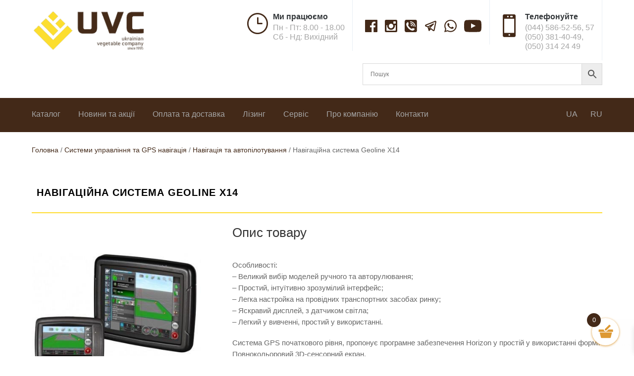

--- FILE ---
content_type: text/html; charset=UTF-8
request_url: https://uvc.com.ua/product/navigaczijna-systema-geoline-h14/
body_size: 35676
content:
<!DOCTYPE html>
<html lang="uk">
<head>
<meta charset="UTF-8"/>
<meta http-equiv="X-UA-Compatible" content="IE=edge">
<link rel="pingback" href="https://uvc.com.ua/xmlrpc.php"/>
<script>document.documentElement.className='js';</script>
<meta name='robots' content='index, follow, max-image-preview:large, max-snippet:-1, max-video-preview:-1'/>
<title>Навігаційна система Geoline Х14 | Навігація та автопілотування | Інтернет-магазин UVC</title>
<meta name="description" content="Купити Навігаційна система Geoline Х14 Geoline по ціні 169600 грн. Навігація та автопілотування в інтернет-магазині UVC це &gt; Доступна ціна &gt; Швидка доставка &gt; Висока якість &gt; Власний склад в м.Київ"/>
<link rel="canonical" href="https://uvc.com.ua/product/navigaczijna-systema-geoline-h14/"/>
<meta property="og:locale" content="uk_UA"/>
<meta property="og:type" content="article"/>
<meta property="og:title" content="Навігаційна система Geoline Х14 | Навігація та автопілотування | Інтернет-магазин UVC"/>
<meta property="og:description" content="Купити Навігаційна система Geoline Х14 Geoline по ціні 169600 грн. Навігація та автопілотування в інтернет-магазині UVC це &gt; Доступна ціна &gt; Швидка доставка &gt; Висока якість &gt; Власний склад в м.Київ"/>
<meta property="og:url" content="https://uvc.com.ua/product/navigaczijna-systema-geoline-h14/"/>
<meta property="og:site_name" content="UVC"/>
<meta property="article:publisher" content="https://www.facebook.com/uvcbook/"/>
<meta property="article:modified_time" content="2026-01-18T16:18:05+00:00"/>
<meta property="og:image" content="https://uvc.com.ua/wp-content/uploads/2020/05/cc_y3mgnmhodacdn525n-wmy63k4qludj_lsktz5noco7lv0wextn2dmqcx1dwaqk7t2pqnunwdbwl8pkvnnrxx.jpg"/>
<meta property="og:image:width" content="400"/>
<meta property="og:image:height" content="400"/>
<meta property="og:image:type" content="image/jpeg"/>
<script type="application/ld+json" class="yoast-schema-graph">{"@context":"https://schema.org","@graph":[{"@type":"WebPage","@id":"https://uvc.com.ua/product/navigaczijna-systema-geoline-h14/","url":"https://uvc.com.ua/product/navigaczijna-systema-geoline-h14/","name":"Навігаційна система Geoline Х14 | Навігація та автопілотування | Інтернет-магазин UVC","isPartOf":{"@id":"https://uvc.com.ua/#website"},"primaryImageOfPage":{"@id":"https://uvc.com.ua/product/navigaczijna-systema-geoline-h14/#primaryimage"},"image":{"@id":"https://uvc.com.ua/product/navigaczijna-systema-geoline-h14/#primaryimage"},"thumbnailUrl":"https://uvc.com.ua/wp-content/uploads/2020/05/cc_y3mgnmhodacdn525n-wmy63k4qludj_lsktz5noco7lv0wextn2dmqcx1dwaqk7t2pqnunwdbwl8pkvnnrxx.jpg","datePublished":"2020-05-30T11:21:56+00:00","dateModified":"2026-01-18T16:18:05+00:00","description":"Купити Навігаційна система Geoline Х14 Geoline по ціні 169600 грн. Навігація та автопілотування в інтернет-магазині UVC це > Доступна ціна > Швидка доставка > Висока якість > Власний склад в м.Київ","breadcrumb":{"@id":"https://uvc.com.ua/product/navigaczijna-systema-geoline-h14/#breadcrumb"},"inLanguage":"uk","potentialAction":[{"@type":"ReadAction","target":["https://uvc.com.ua/product/navigaczijna-systema-geoline-h14/"]}]},{"@type":"ImageObject","inLanguage":"uk","@id":"https://uvc.com.ua/product/navigaczijna-systema-geoline-h14/#primaryimage","url":"https://uvc.com.ua/wp-content/uploads/2020/05/cc_y3mgnmhodacdn525n-wmy63k4qludj_lsktz5noco7lv0wextn2dmqcx1dwaqk7t2pqnunwdbwl8pkvnnrxx.jpg","contentUrl":"https://uvc.com.ua/wp-content/uploads/2020/05/cc_y3mgnmhodacdn525n-wmy63k4qludj_lsktz5noco7lv0wextn2dmqcx1dwaqk7t2pqnunwdbwl8pkvnnrxx.jpg","width":400,"height":400,"caption":"Навігаційна система Geoline Х14"},{"@type":"BreadcrumbList","@id":"https://uvc.com.ua/product/navigaczijna-systema-geoline-h14/#breadcrumb","itemListElement":[{"@type":"ListItem","position":1,"name":"Головна Сторінка","item":"https://uvc.com.ua/"},{"@type":"ListItem","position":2,"name":"Магазин","item":"https://uvc.com.ua/shop/"},{"@type":"ListItem","position":3,"name":"Навігаційна система Geoline Х14"}]},{"@type":"WebSite","@id":"https://uvc.com.ua/#website","url":"https://uvc.com.ua/","name":"UVC","description":"Українська Овочева Компанія","publisher":{"@id":"https://uvc.com.ua/#organization"},"potentialAction":[{"@type":"SearchAction","target":{"@type":"EntryPoint","urlTemplate":"https://uvc.com.ua/?s={search_term_string}"},"query-input":{"@type":"PropertyValueSpecification","valueRequired":true,"valueName":"search_term_string"}}],"inLanguage":"uk"},{"@type":"Organization","@id":"https://uvc.com.ua/#organization","name":"UVC","url":"https://uvc.com.ua/","logo":{"@type":"ImageObject","inLanguage":"uk","@id":"https://uvc.com.ua/#/schema/logo/image/","url":"https://uvc.com.ua/wp-content/uploads/2020/07/logouvcsince1995-e1601627670351.png","contentUrl":"https://uvc.com.ua/wp-content/uploads/2020/07/logouvcsince1995-e1601627670351.png","width":245,"height":90,"caption":"UVC"},"image":{"@id":"https://uvc.com.ua/#/schema/logo/image/"},"sameAs":["https://www.facebook.com/uvcbook/","https://www.instagram.com/ukrainian_vegetable_company/","https://www.youtube.com/channel/UCuLGWwc2soNrK2swEWCqTbw"]}]}</script>
<link rel='dns-prefetch' href='//www.googletagmanager.com'/>
<link rel="alternate" type="application/rss+xml" title="UVC &raquo; стрічка" href="https://uvc.com.ua/feed/"/>
<link rel="alternate" type="application/rss+xml" title="UVC &raquo; Канал коментарів" href="https://uvc.com.ua/comments/feed/"/>
<link rel="alternate" type="application/rss+xml" title="UVC &raquo; Навігаційна система Geoline Х14 Канал коментарів" href="https://uvc.com.ua/product/navigaczijna-systema-geoline-h14/feed/"/>
<link rel="alternate" title="oEmbed (JSON)" type="application/json+oembed" href="https://uvc.com.ua/wp-json/oembed/1.0/embed?url=https%3A%2F%2Fuvc.com.ua%2Fproduct%2Fnavigaczijna-systema-geoline-h14%2F"/>
<link rel="alternate" title="oEmbed (XML)" type="text/xml+oembed" href="https://uvc.com.ua/wp-json/oembed/1.0/embed?url=https%3A%2F%2Fuvc.com.ua%2Fproduct%2Fnavigaczijna-systema-geoline-h14%2F&#038;format=xml"/>
<meta content="UVC v.1.0.0" name="generator"/><style id='wp-img-auto-sizes-contain-inline-css'>img:is([sizes=auto i],[sizes^="auto," i]){contain-intrinsic-size:3000px 1500px}</style>
<link rel='stylesheet' id='ddp-admin-css-vb-css' href='//uvc.com.ua/wp-content/cache/uvc.com.ua/wpfc-minified/1yzgkxp/40g0t.css' type='text/css' media='all'/>
<link rel='stylesheet' id='aws-divi-css' href='//uvc.com.ua/wp-content/cache/uvc.com.ua/wpfc-minified/lpisl4x1/40g0t.css' type='text/css' media='all'/>
<style id='wp-emoji-styles-inline-css'>img.wp-smiley, img.emoji{display:inline !important;border:none !important;box-shadow:none !important;height:1em !important;width:1em !important;margin:0 0.07em !important;vertical-align:-0.1em !important;background:none !important;padding:0 !important;}</style>
<style id='classic-theme-styles-inline-css'>.wp-block-button__link{color:#fff;background-color:#32373c;border-radius:9999px;box-shadow:none;text-decoration:none;padding:calc(.667em + 2px) calc(1.333em + 2px);font-size:1.125em}.wp-block-file__button{background:#32373c;color:#fff;text-decoration:none}</style>
<link rel='stylesheet' id='wp-components-css' href='//uvc.com.ua/wp-content/cache/uvc.com.ua/wpfc-minified/d32p3e3d/40g0t.css' type='text/css' media='all'/>
<link rel='stylesheet' id='wp-preferences-css' href='//uvc.com.ua/wp-content/cache/uvc.com.ua/wpfc-minified/pfz61d1/40g0t.css' type='text/css' media='all'/>
<link rel='stylesheet' id='wp-block-editor-css' href='//uvc.com.ua/wp-content/cache/uvc.com.ua/wpfc-minified/11aha4vk/40g0t.css' type='text/css' media='all'/>
<link rel='stylesheet' id='popup-maker-block-library-style-css' href='//uvc.com.ua/wp-content/cache/uvc.com.ua/wpfc-minified/lkben6al/40g0t.css' type='text/css' media='all'/>
<link rel='stylesheet' id='contact-form-7-css' href='//uvc.com.ua/wp-content/cache/uvc.com.ua/wpfc-minified/1mykc6k1/40g0t.css' type='text/css' media='all'/>
<link rel='stylesheet' id='photoswipe-css' href='//uvc.com.ua/wp-content/cache/uvc.com.ua/wpfc-minified/3274b0s7/40g16.css' type='text/css' media='all'/>
<link rel='stylesheet' id='photoswipe-default-skin-css' href='//uvc.com.ua/wp-content/cache/uvc.com.ua/wpfc-minified/g0vpkqia/40g16.css' type='text/css' media='all'/>
<link rel='stylesheet' id='woocommerce-layout-css' href='//uvc.com.ua/wp-content/cache/uvc.com.ua/wpfc-minified/7c3b36zu/40g0t.css' type='text/css' media='all'/>
<link rel='stylesheet' id='woocommerce-smallscreen-css' href='//uvc.com.ua/wp-content/cache/uvc.com.ua/wpfc-minified/dfdz70ms/40g0t.css' type='text/css' media='only screen and (max-width: 768px)'/>
<link rel='stylesheet' id='woocommerce-general-css' href='//uvc.com.ua/wp-content/cache/uvc.com.ua/wpfc-minified/7nxvs4s3/40g0t.css' type='text/css' media='all'/>
<style id='woocommerce-inline-inline-css'>.woocommerce form .form-row .required{visibility:visible;}</style>
<link rel='stylesheet' id='aws-style-css' href='//uvc.com.ua/wp-content/cache/uvc.com.ua/wpfc-minified/d4b5cxow/40g0t.css' type='text/css' media='all'/>
<link rel='stylesheet' id='wpml-menu-item-0-css' href='//uvc.com.ua/wp-content/cache/uvc.com.ua/wpfc-minified/8w2byqq3/40g0t.css' type='text/css' media='all'/>
<link rel='stylesheet' id='select2-css' href='//uvc.com.ua/wp-content/cache/uvc.com.ua/wpfc-minified/7j5851gd/40g0t.css' type='text/css' media='all'/>
<link rel='stylesheet' id='xoo-wsc-fonts-css' href='//uvc.com.ua/wp-content/cache/uvc.com.ua/wpfc-minified/7z0uyj68/40g0t.css' type='text/css' media='all'/>
<link rel='stylesheet' id='xoo-wsc-style-css' href='//uvc.com.ua/wp-content/cache/uvc.com.ua/wpfc-minified/6l4nzq9j/40g0t.css' type='text/css' media='all'/>
<style id='xoo-wsc-style-inline-css'>.xoo-wsc-sp-left-col img, .xoo-wsc-sp-left-col{max-width:80px;}
.xoo-wsc-sp-right-col{font-size:14px;}
.xoo-wsc-sp-container, .xoo-wsc-dr-sp{background-color:#eee;}
.xoo-wsc-ft-buttons-cont a.xoo-wsc-ft-btn, .xoo-wsc-markup .xoo-wsc-btn, .xoo-wsc-markup .woocommerce-shipping-calculator button[type="submit"]{background-color:#ffffff;color:#432918;border:1px solid #432918;padding:10px 20px;}
.xoo-wsc-ft-buttons-cont a.xoo-wsc-ft-btn:hover, .xoo-wsc-markup .xoo-wsc-btn:hover, .xoo-wsc-markup .woocommerce-shipping-calculator button[type="submit"]:hover{background-color:#ffffff;color:#000000;border:2px solid #000000;}
.xoo-wsc-footer{background-color:#ffffff;color:#432918;padding:10px 20px;box-shadow:0 -5px 10px #0000001a;}
.xoo-wsc-footer, .xoo-wsc-footer a, .xoo-wsc-footer .amount{font-size:16px;}
.xoo-wsc-ft-buttons-cont{grid-template-columns:auto;}
.xoo-wsc-basket{bottom:12px;right:20px;background-color:#ffffff;color:#dd9933;box-shadow:0 1px 4px 0;border-radius:50%;display:flex;width:55px;height:55px;}
.xoo-wsc-bki{font-size:32px}
.xoo-wsc-items-count{top:-10px;left:-10px;}
.xoo-wsc-items-count{background-color:#432918;color:#ffffff;}
.xoo-wsc-container, .xoo-wsc-slider, .xoo-wsc-drawer{max-width:350px;right:-350px;max-height:100vh;bottom:0;font-family:}
.xoo-wsc-drawer{max-width:350px;}
.xoo-wsc-cart-active .xoo-wsc-container, .xoo-wsc-slider-active .xoo-wsc-slider{right:0;}
.xoo-wsc-drawer-active .xoo-wsc-drawer{right:350px;}
.xoo-wsc-drawer{right:0;}
.xoo-wsc-cart-active .xoo-wsc-basket{right:350px;}
span.xoo-wsch-close, .xoo-wscdh-close{font-size:16px;right:10px;}
.xoo-wsch-top{justify-content:flex-start;}
.xoo-wsch-text{font-size:20px;}
.xoo-wsc-header, .xoo-wsc-drawer-header{color:#432918;background-color:#ffffff;border-bottom:2px solid #eee;}
.xoo-wsc-bar{background-color:#f0f0f0}
span.xoo-wsc-bar-filled{background-color:#000000}
.xoo-wsc-body{background-color:#ffffff;}
.xoo-wsc-body, .xoo-wsc-body span.amount, .xoo-wsc-body a{font-size:14px;color:#432918;}
.xoo-wsc-product, .xoo-wsc-sp-product{padding:20px 15px;margin:10px 15px;border-radius:5px;box-shadow:0 2px 2px #00000005;background-color:#ffffff;}
.xoo-wsc-body .xoo-wsc-ft-totals{padding:20px 15px;margin:10px 15px;}
.xoo-wsc-product-cont{padding:10px 10px;}
.xoo-wsc-products:not(.xoo-wsc-pattern-card) .xoo-wsc-img-col{width:35%;}
.xoo-wsc-pattern-card .xoo-wsc-img-col img{max-width:100%;height:auto;}
.xoo-wsc-products:not(.xoo-wsc-pattern-card) .xoo-wsc-sum-col{width:65%;}
.xoo-wsc-pattern-card .xoo-wsc-product-cont{width:50%}
@media only screen and (max-width: 600px) {
.xoo-wsc-pattern-card .xoo-wsc-product-cont{width:50%;}
}
.xoo-wsc-pattern-card .xoo-wsc-product{border:0;box-shadow:0px 10px 15px -12px #0000001a;}
.xoo-wsc-sm-front{background-color:#eee;}
.xoo-wsc-pattern-card, .xoo-wsc-sm-front{border-bottom-left-radius:5px;border-bottom-right-radius:5px;}
.xoo-wsc-pattern-card, .xoo-wsc-img-col img, .xoo-wsc-img-col, .xoo-wsc-sm-back-cont{border-top-left-radius:5px;border-top-right-radius:5px;}
.xoo-wsc-sm-back{background-color:#fff;}
.xoo-wsc-pattern-card, .xoo-wsc-pattern-card a, .xoo-wsc-pattern-card .amount{font-size:14px;}
.xoo-wsc-sm-front, .xoo-wsc-sm-front a, .xoo-wsc-sm-front .amount{color:#000;}
.xoo-wsc-sm-back, .xoo-wsc-sm-back a, .xoo-wsc-sm-back .amount{color:#000;}
.magictime{animation-duration:0.5s;}
.xoo-wsc-sum-col{justify-content:center;}
.xoo-wsc-qty-box{max-width:75px;}
.xoo-wsc-qty-box.xoo-wsc-qtb-square{border-color:#432918;}
input[type="number"].xoo-wsc-qty{border-color:#432918;background-color:#ffffff;color:#432918;height:28px;line-height:28px;}
input[type="number"].xoo-wsc-qty, .xoo-wsc-qtb-square{border-width:1px;border-style:solid;}
.xoo-wsc-chng{background-color:#ffffff;color:#432918;width:20px;}
.xoo-wsc-qtb-circle .xoo-wsc-chng{height:20px;line-height:20px;}
.xoo-wsc-sc-count{background-color:#000000;color:#ffffff;}
.xoo-wsc-sc-bki{font-size:28px;color:#000000;}
.xoo-wsc-sc-cont{color:#000000;}
.xoo-wsc-sp-column li.xoo-wsc-sp-prod-cont{width:50%;}
.added_to_cart{display:none!important;}
span.xoo-wsc-dtg-icon{right:calc(100% - 11px );}
.xoo-wsc-sp-product{background-color:#fff;}
@media only screen and (max-width: 600px) {
.xoo-wsc-basket{width:40px;height:40px;}
.xoo-wsc-bki{font-size:20px;}
span.xoo-wsc-items-count{width:17px;height:17px;line-height:17px;top:-7px;left:-7px;}
}
.xoo-wsc-product dl.variation{display:block;}
span.xoo-wsc-gift-ban{background-color:#ffffff;color:#432918;}</style>
<link rel='stylesheet' id='parent-style-css' href='//uvc.com.ua/wp-content/cache/uvc.com.ua/wpfc-minified/9ldl0eg1/40g0t.css' type='text/css' media='all'/>
<link rel='stylesheet' id='divi-style-css' href='//uvc.com.ua/wp-content/themes/UVC/style.css' type='text/css' media='all'/>
<link rel='stylesheet' id='popup-maker-site-css' href='//uvc.com.ua/wp-content/cache/uvc.com.ua/wpfc-minified/jmdkhjdi/40g0t.css' type='text/css' media='all'/>
<link rel='stylesheet' id='et-shortcodes-responsive-css-css' href='//uvc.com.ua/wp-content/cache/uvc.com.ua/wpfc-minified/30xynonq/40g0t.css' type='text/css' media='all'/>
<link rel='stylesheet' id='magnific-popup-css' href='//uvc.com.ua/wp-content/cache/uvc.com.ua/wpfc-minified/jnf7vbcd/40g0t.css' type='text/css' media='all'/>
<link rel='stylesheet' id='dashicons-css' href='//uvc.com.ua/wp-content/cache/uvc.com.ua/wpfc-minified/e47ectmv/40g0t.css' type='text/css' media='all'/>
<link rel='stylesheet' id='prdctfltr-css' href='//uvc.com.ua/wp-content/cache/uvc.com.ua/wpfc-minified/du36wfbn/40g0t.css' type='text/css' media='all'/>
<script id="woocommerce-google-analytics-integration-gtag-js-after">
window.dataLayer=window.dataLayer||[];
function gtag(){dataLayer.push(arguments);}
for(const mode of [{"analytics_storage":"denied","ad_storage":"denied","ad_user_data":"denied","ad_personalization":"denied","region":["AT","BE","BG","HR","CY","CZ","DK","EE","FI","FR","DE","GR","HU","IS","IE","IT","LV","LI","LT","LU","MT","NL","NO","PL","PT","RO","SK","SI","ES","SE","GB","CH"]}]||[]){
gtag("consent", "default", { "wait_for_update": 500, ...mode });
}
gtag("js", new Date());
gtag("set", "developer_id.dOGY3NW", true);
gtag("config", "339152244", {"track_404":true,"allow_google_signals":false,"logged_in":false,"linker":{"domains":[],"allow_incoming":false},"custom_map":{"dimension1":"logged_in"}});
//# sourceURL=woocommerce-google-analytics-integration-gtag-js-after</script>
<script src="//uvc.com.ua/wp-content/cache/uvc.com.ua/zxsl7mq/40g14.js" id="jquery-core-js"></script>
<script src="//uvc.com.ua/wp-content/cache/uvc.com.ua/23v4af5t/40g14.js" id="jquery-migrate-js"></script>
<script src="//uvc.com.ua/wp-content/cache/uvc.com.ua/8yb4u205/40g14.js" id="wc-jquery-blockui-js" defer="defer" data-wp-strategy="defer"></script>
<script id="wc-add-to-cart-js-extra">var wc_add_to_cart_params={"ajax_url":"/wp-admin/admin-ajax.php","wc_ajax_url":"/?wc-ajax=%%endpoint%%","i18n_view_cart":"\u041f\u0435\u0440\u0435\u0433\u043b\u044f\u043d\u0443\u0442\u0438 \u043a\u043e\u0448\u0438\u043a","cart_url":"https://uvc.com.ua/cart-2/","is_cart":"","cart_redirect_after_add":"no"};
//# sourceURL=wc-add-to-cart-js-extra</script>
<script src="//uvc.com.ua/wp-content/cache/uvc.com.ua/lm2qzryf/40g14.js" id="wc-add-to-cart-js" defer="defer" data-wp-strategy="defer"></script>
<script src="//uvc.com.ua/wp-content/cache/uvc.com.ua/g24efepo/40g17.js" id="wc-zoom-js" defer="defer" data-wp-strategy="defer"></script>
<script src="//uvc.com.ua/wp-content/cache/uvc.com.ua/l1k1z7rz/40g17.js" id="wc-flexslider-js" defer="defer" data-wp-strategy="defer"></script>
<script src="//uvc.com.ua/wp-content/cache/uvc.com.ua/1bbgp7i0/40g17.js" id="wc-photoswipe-js" defer="defer" data-wp-strategy="defer"></script>
<script src="//uvc.com.ua/wp-content/cache/uvc.com.ua/h5iqnmq/40g17.js" id="wc-photoswipe-ui-default-js" defer="defer" data-wp-strategy="defer"></script>
<script id="wc-single-product-js-extra">var wc_single_product_params={"i18n_required_rating_text":"\u0411\u0443\u0434\u044c \u043b\u0430\u0441\u043a\u0430, \u043e\u0446\u0456\u043d\u0456\u0442\u044c","i18n_rating_options":["1 \u0437 5 \u0437\u0456\u0440\u043e\u043a","2 \u0437 5 \u0437\u0456\u0440\u043e\u043a","3 \u0437 5 \u0437\u0456\u0440\u043e\u043a","4 \u0437 5 \u0437\u0456\u0440\u043e\u043a","5 \u0437 5 \u0437\u0456\u0440\u043e\u043a"],"i18n_product_gallery_trigger_text":"\u041f\u0435\u0440\u0435\u0433\u043b\u044f\u0434 \u0433\u0430\u043b\u0435\u0440\u0435\u0457 \u0437\u043e\u0431\u0440\u0430\u0436\u0435\u043d\u044c \u0443 \u043f\u043e\u0432\u043d\u043e\u0435\u043a\u0440\u0430\u043d\u043d\u043e\u043c\u0443 \u0440\u0435\u0436\u0438\u043c\u0456","review_rating_required":"yes","flexslider":{"rtl":false,"animation":"slide","smoothHeight":true,"directionNav":false,"controlNav":"thumbnails","slideshow":false,"animationSpeed":500,"animationLoop":false,"allowOneSlide":false},"zoom_enabled":"1","zoom_options":[],"photoswipe_enabled":"1","photoswipe_options":{"shareEl":false,"closeOnScroll":false,"history":false,"hideAnimationDuration":0,"showAnimationDuration":0},"flexslider_enabled":"1"};
//# sourceURL=wc-single-product-js-extra</script>
<script src="//uvc.com.ua/wp-content/cache/uvc.com.ua/eemy493m/40g17.js" id="wc-single-product-js" defer="defer" data-wp-strategy="defer"></script>
<script src="//uvc.com.ua/wp-content/cache/uvc.com.ua/f42po5u5/40g14.js" id="wc-js-cookie-js" defer="defer" data-wp-strategy="defer"></script>
<script id="woocommerce-js-extra">var woocommerce_params={"ajax_url":"/wp-admin/admin-ajax.php","wc_ajax_url":"/?wc-ajax=%%endpoint%%","i18n_password_show":"\u041f\u043e\u043a\u0430\u0437\u0430\u0442\u0438 \u043f\u0430\u0440\u043e\u043b\u044c","i18n_password_hide":"\u0421\u0445\u043e\u0432\u0430\u0442\u0438 \u043f\u0430\u0440\u043e\u043b\u044c"};
//# sourceURL=woocommerce-js-extra</script>
<script src="//uvc.com.ua/wp-content/cache/uvc.com.ua/8urvhk3c/40g14.js" id="woocommerce-js" defer="defer" data-wp-strategy="defer"></script>
<script id="wc-cart-fragments-js-extra">var wc_cart_fragments_params={"ajax_url":"/wp-admin/admin-ajax.php","wc_ajax_url":"/?wc-ajax=%%endpoint%%","cart_hash_key":"wc_cart_hash_fb0aa5f1749db0652f8d99ab219f5866-uk","fragment_name":"wc_fragments_fb0aa5f1749db0652f8d99ab219f5866","request_timeout":"5000"};
//# sourceURL=wc-cart-fragments-js-extra</script>
<script src="//uvc.com.ua/wp-content/cache/uvc.com.ua/32n4sbnh/40g14.js" id="wc-cart-fragments-js" defer="defer" data-wp-strategy="defer"></script>
<link rel="https://api.w.org/" href="https://uvc.com.ua/wp-json/"/><link rel="alternate" title="JSON" type="application/json" href="https://uvc.com.ua/wp-json/wp/v2/product/254048"/><link rel="EditURI" type="application/rsd+xml" title="RSD" href="https://uvc.com.ua/xmlrpc.php?rsd"/>
<meta name="generator" content="WordPress 6.9"/>
<meta name="generator" content="WooCommerce 10.4.3"/>
<link rel='shortlink' href='https://uvc.com.ua/?p=254048'/>
<meta name="generator" content="WPML ver:4.8.6 stt:45,54;"/>
<script>window.WCUS_APP_STATE=[];</script>
<meta name="viewport" content="width=device-width, initial-scale=1.0, maximum-scale=1.0, user-scalable=0"/><link rel="preload" href="https://uvc.com.ua/wp-content/themes/Divi/core/admin/fonts/modules.ttf" as="font" crossorigin="anonymous">	<noscript><style>.woocommerce-product-gallery{opacity:1 !important;}</style></noscript>
<link rel="preload" href="/wp-content/plugins/woocommerce/assets/fonts/WooCommerce.woff" as="font" crossorigin>
<link rel="preload" href="/wp-content/themes/Divi/core/admin/fonts/modules.ttf" as="font" crossorigin>
<script>(function(w,d,s,l,i){w[l]=w[l]||[];w[l].push({'gtm.start':
new Date().getTime(),event:'gtm.js'});var f=d.getElementsByTagName(s)[0],
j=d.createElement(s),dl=l!='dataLayer'?'&l='+l:'';j.async=true;j.src=
'https://www.googletagmanager.com/gtm.js?id='+i+dl;f.parentNode.insertBefore(j,f);
})(window,document,'script','dataLayer','GTM-NQXZLGX');</script>
<script>jQuery(document).ready(function($){
$('.prdctfltr_woocommerce_filter').each(function(){
if($(this).is(':visible')){
$(this).click();
}});
});</script>
<script>jQuery(document).ready(function($){
$('.woocommerce ul.products li.product .button').each(function(){
var btn=$(this);
var currentText=btn.text().trim();
if(currentText==='Читати далі'){
btn.text('Під замовлення');
}else if(currentText==='Подробнее'){
btn.text('Под заказ');
}});
});</script><link rel="icon" href="https://uvc.com.ua/wp-content/uploads/2020/08/cropped-uvc-favicon-32x32.png" sizes="32x32"/>
<link rel="icon" href="https://uvc.com.ua/wp-content/uploads/2020/08/cropped-uvc-favicon-192x192.png" sizes="192x192"/>
<link rel="apple-touch-icon" href="https://uvc.com.ua/wp-content/uploads/2020/08/cropped-uvc-favicon-180x180.png"/>
<meta name="msapplication-TileImage" content="https://uvc.com.ua/wp-content/uploads/2020/08/cropped-uvc-favicon-270x270.png"/>
<meta name="generator" content="XforWooCommerce.com - Product Filter for WooCommerce"/><style id="et-divi-customizer-global-cached-inline-styles">.woocommerce #respond input#submit,.woocommerce-page #respond input#submit,.woocommerce #content input.button,.woocommerce-page #content input.button,.woocommerce-message,.woocommerce-error,.woocommerce-info{background:#432918!important}#et_search_icon:hover,.mobile_menu_bar:before,.mobile_menu_bar:after,.et_toggle_slide_menu:after,.et-social-icon a:hover,.et_pb_sum,.et_pb_pricing li a,.et_pb_pricing_table_button,.et_overlay:before,.entry-summary p.price ins,.woocommerce div.product span.price,.woocommerce-page div.product span.price,.woocommerce #content div.product span.price,.woocommerce-page #content div.product span.price,.woocommerce div.product p.price,.woocommerce-page div.product p.price,.woocommerce #content div.product p.price,.woocommerce-page #content div.product p.price,.et_pb_member_social_links a:hover,.woocommerce .star-rating span:before,.woocommerce-page .star-rating span:before,.et_pb_widget li a:hover,.et_pb_filterable_portfolio .et_pb_portfolio_filters li a.active,.et_pb_filterable_portfolio .et_pb_portofolio_pagination ul li a.active,.et_pb_gallery .et_pb_gallery_pagination ul li a.active,.wp-pagenavi span.current,.wp-pagenavi a:hover,.nav-single a,.tagged_as a,.posted_in a{color:#432918}.et_pb_contact_submit,.et_password_protected_form .et_submit_button,.et_pb_bg_layout_light .et_pb_newsletter_button,.comment-reply-link,.form-submit .et_pb_button,.et_pb_bg_layout_light .et_pb_promo_button,.et_pb_bg_layout_light .et_pb_more_button,.woocommerce a.button.alt,.woocommerce-page a.button.alt,.woocommerce button.button.alt,.woocommerce button.button.alt.disabled,.woocommerce-page button.button.alt,.woocommerce-page button.button.alt.disabled,.woocommerce input.button.alt,.woocommerce-page input.button.alt,.woocommerce #respond input#submit.alt,.woocommerce-page #respond input#submit.alt,.woocommerce #content input.button.alt,.woocommerce-page #content input.button.alt,.woocommerce a.button,.woocommerce-page a.button,.woocommerce button.button,.woocommerce-page button.button,.woocommerce input.button,.woocommerce-page input.button,.et_pb_contact p input[type="checkbox"]:checked+label i:before,.et_pb_bg_layout_light.et_pb_module.et_pb_button{color:#432918}.footer-widget h4{color:#432918}.et-search-form,.nav li ul,.et_mobile_menu,.footer-widget li:before,.et_pb_pricing li:before,blockquote{border-color:#432918}.et_pb_counter_amount,.et_pb_featured_table .et_pb_pricing_heading,.et_quote_content,.et_link_content,.et_audio_content,.et_pb_post_slider.et_pb_bg_layout_dark,.et_slide_in_menu_container,.et_pb_contact p input[type="radio"]:checked+label i:before{background-color:#432918}.container,.et_pb_row,.et_pb_slider .et_pb_container,.et_pb_fullwidth_section .et_pb_title_container,.et_pb_fullwidth_section .et_pb_title_featured_container,.et_pb_fullwidth_header:not(.et_pb_fullscreen) .et_pb_fullwidth_header_container{max-width:1200px}.et_boxed_layout #page-container,.et_boxed_layout.et_non_fixed_nav.et_transparent_nav #page-container #top-header,.et_boxed_layout.et_non_fixed_nav.et_transparent_nav #page-container #main-header,.et_fixed_nav.et_boxed_layout #page-container #top-header,.et_fixed_nav.et_boxed_layout #page-container #main-header,.et_boxed_layout #page-container .container,.et_boxed_layout #page-container .et_pb_row{max-width:1360px}a{color:#432918}#top-header,#et-secondary-nav li ul{background-color:#432918}#main-header .nav li ul a{color:rgba(0,0,0,0.7)}#top-menu li.current-menu-ancestor>a,#top-menu li.current-menu-item>a,#top-menu li.current_page_item>a,.et_color_scheme_red #top-menu li.current-menu-ancestor>a,.et_color_scheme_red #top-menu li.current-menu-item>a,.et_color_scheme_red #top-menu li.current_page_item>a,.et_color_scheme_pink #top-menu li.current-menu-ancestor>a,.et_color_scheme_pink #top-menu li.current-menu-item>a,.et_color_scheme_pink #top-menu li.current_page_item>a,.et_color_scheme_orange #top-menu li.current-menu-ancestor>a,.et_color_scheme_orange #top-menu li.current-menu-item>a,.et_color_scheme_orange #top-menu li.current_page_item>a,.et_color_scheme_green #top-menu li.current-menu-ancestor>a,.et_color_scheme_green #top-menu li.current-menu-item>a,.et_color_scheme_green #top-menu li.current_page_item>a{color:#432918}#footer-widgets .footer-widget a,#footer-widgets .footer-widget li a,#footer-widgets .footer-widget li a:hover{color:#ffffff}.footer-widget{color:#ffffff}#main-footer .footer-widget h4{color:#432918}.footer-widget li:before{border-color:#432918}.footer-widget .et_pb_widget div,.footer-widget .et_pb_widget ul,.footer-widget .et_pb_widget ol,.footer-widget .et_pb_widget label{line-height:1.7em}#et-footer-nav .bottom-nav li.current-menu-item a{color:#432918}body .et_pb_button,.woocommerce a.button.alt,.woocommerce-page a.button.alt,.woocommerce button.button.alt,.woocommerce button.button.alt.disabled,.woocommerce-page button.button.alt,.woocommerce-page button.button.alt.disabled,.woocommerce input.button.alt,.woocommerce-page input.button.alt,.woocommerce #respond input#submit.alt,.woocommerce-page #respond input#submit.alt,.woocommerce #content input.button.alt,.woocommerce-page #content input.button.alt,.woocommerce a.button,.woocommerce-page a.button,.woocommerce button.button,.woocommerce-page button.button,.woocommerce input.button,.woocommerce-page input.button,.woocommerce #respond input#submit,.woocommerce-page #respond input#submit,.woocommerce #content input.button,.woocommerce-page #content input.button,.woocommerce-message a.button.wc-forward{background-color:rgba(255,220,50,0);border-color:#432918}body.et_pb_button_helper_class .et_pb_button,body.et_pb_button_helper_class .et_pb_module.et_pb_button,.woocommerce.et_pb_button_helper_class a.button.alt,.woocommerce-page.et_pb_button_helper_class a.button.alt,.woocommerce.et_pb_button_helper_class button.button.alt,.woocommerce.et_pb_button_helper_class button.button.alt.disabled,.woocommerce-page.et_pb_button_helper_class button.button.alt,.woocommerce-page.et_pb_button_helper_class button.button.alt.disabled,.woocommerce.et_pb_button_helper_class input.button.alt,.woocommerce-page.et_pb_button_helper_class input.button.alt,.woocommerce.et_pb_button_helper_class #respond input#submit.alt,.woocommerce-page.et_pb_button_helper_class #respond input#submit.alt,.woocommerce.et_pb_button_helper_class #content input.button.alt,.woocommerce-page.et_pb_button_helper_class #content input.button.alt,.woocommerce.et_pb_button_helper_class a.button,.woocommerce-page.et_pb_button_helper_class a.button,.woocommerce.et_pb_button_helper_class button.button,.woocommerce-page.et_pb_button_helper_class button.button,.woocommerce.et_pb_button_helper_class input.button,.woocommerce-page.et_pb_button_helper_class input.button,.woocommerce.et_pb_button_helper_class #respond input#submit,.woocommerce-page.et_pb_button_helper_class #respond input#submit,.woocommerce.et_pb_button_helper_class #content input.button,.woocommerce-page.et_pb_button_helper_class #content input.button{color:#432918}body .et_pb_bg_layout_light.et_pb_button:hover,body .et_pb_bg_layout_light .et_pb_button:hover,body .et_pb_button:hover{border-radius:0px}.woocommerce a.button.alt:hover,.woocommerce-page a.button.alt:hover,.woocommerce button.button.alt:hover,.woocommerce button.button.alt.disabled:hover,.woocommerce-page button.button.alt:hover,.woocommerce-page button.button.alt.disabled:hover,.woocommerce input.button.alt:hover,.woocommerce-page input.button.alt:hover,.woocommerce #respond input#submit.alt:hover,.woocommerce-page #respond input#submit.alt:hover,.woocommerce #content input.button.alt:hover,.woocommerce-page #content input.button.alt:hover,.woocommerce a.button:hover,.woocommerce-page a.button:hover,.woocommerce button.button:hover,.woocommerce-page button.button:hover,.woocommerce input.button:hover,.woocommerce-page input.button:hover,.woocommerce #respond input#submit:hover,.woocommerce-page #respond input#submit:hover,.woocommerce #content input.button:hover,.woocommerce-page #content input.button:hover{border-radius:0px}@media only screen and (min-width:981px){.et_header_style_centered.et_hide_primary_logo #main-header:not(.et-fixed-header) .logo_container,.et_header_style_centered.et_hide_fixed_logo #main-header.et-fixed-header .logo_container{height:11.88px}}@media only screen and (min-width:1500px){.et_pb_row{padding:30px 0}.et_pb_section{padding:60px 0}.single.et_pb_pagebuilder_layout.et_full_width_page .et_post_meta_wrapper{padding-top:90px}.et_pb_fullwidth_section{padding:0}}	h1,h2,h3,h4,h5,h6{font-family:'Roboto',sans-serif}body,input,textarea,select{font-family:'Roboto',sans-serif}.et_pb_text_0_tb_body{margin-right:10px}.woocommerce.columns-2 ul.products li.product{width:48%!important}.woocommerce.columns-1 ul.products li.product{width:100%!important}.woocommerce.columns-4 ul.products li.product{width:22.5%!important}.woocommerce ul.products{display:flex!important;flex-wrap:wrap!important}.prdctfltr_filter_title{display:none}.xoo-wsc-ft-buttons-cont a.xoo-wsc-ft-btn{font-size:14px}a.xoo-wsc-ft-btn:not(.btn):not(.button){padding:5px}.h3 .sp-message .sp-message-success{color:#fff!important}.no-button .woocommerce ul.products li.product .button{display:none}.et-db #et-boc .et-l .et_pb_shop_0_tb_body.et_pb_shop li.product:hover{box-shadow:0px 0px 1px gray}.pristavka{text-align:center;line-height:1.3em;width:100%;height:20px;white-space:nowrap;text-overflow:ellipsis;overflow:hidden}.menu1_navigate .et_pb_fullwidth_menu .et_pb_row .et_mobile_nav_menu{top:-78px!important}@media only screen and (max-width:980px){.two-columns .et_pb_column{width:50%!important}.three-columns .et_pb_column{width:33%!important}}.grecaptcha-badge{opacity:0.01}@media only screen and (max-width:980px){.navigation-and-main-area.nav-is-ultra-responsive.navPosition-right .main-navigation .dzs-navigation--item{width:50%!important}.navigation-and-main-area .main-navigation.menu-right .dzs-navigation--item{display:inline-block!important}}.woocommerce ul.products li.product .button{width:100%!important;text-align:center}@media only screen and (max-width:980px){.et_pb_shop_0.et_pb_shop li.product{margin:0!important}.woocommerce a.button{width:100%;font-size:12px;text-align:center}}.select2-container--default .select2-selection--single{border-radius:3px}.select2-container .select2-selection--single{height:40px;margin-top:8px;padding:5px}.select2-container--default .select2-selection--single .select2-selection__arrow{height:40px}#checkout-wrapper.timeline-vertical.style4{width:70%}#checkout_timeline.vertical.style4{width:30%}#checkout_timeline li{padding-bottom:15px}.et_pb_pagebuilder_layout.single.et_full_width_page:not(.et-tb-has-body) .et_post_meta_wrapper{max-width:100%!important}body:not(.et-tb) .freddie_thunderbolt_product{opacity:1!important}.mfp-content{max-width:600px}.mfp-close-btn-in .mfp-close{color:#ffffff;font-size:35px;top:-70px}.pa-inline-buttons .et_pb_button_module_wrapper{display:inline-block}@media only screen and (max-width:980px){.woocommerce.et_pb_button_helper_class a.button,.woocommerce.et_pb_button_helper_class.et-db #et-boc .et-l a.button,.woocommerce-page.et_pb_button_helper_class a.button,.woocommerce-page.et_pb_button_helper_class.et-db #et-boc .et-l a.button{width:100%!important;text-align:center!important;font-size:13px!important;font-weight:400;padding:3px!important}.woocommerce ul.products li.product h2{overflow:hidden!important;display:-webkit-box!important;-webkit-line-clamp:2!important}}@media only screen and (min-width:980px){.sticky{position:-webkit-sticky!important;position:sticky!important;top:50px}}.woocommerce table.shop_attributes th{width:49%}a{color:#432918}@media only screen and (max-width:980px){.pa-inline-buttons{text-align:center!important}.four-columns .et_pb_column{width:25%!important}.two-columns .et_pb_column{width:47%!important;padding-right:3%;padding-left:3%}.three-columns .et_pb_column{width:31.8%!important;padding-right:3%;padding-left:3%}}.pf_rngstyle_thin .irs-from,.pf_rngstyle_thin .irs-to,.pf_rngstyle_thin .irs-single{background:#432918}.sub-menu-block{padding-bottom:30px!important}.menu-text2{font-weight:400!important;line-height:60%!important;padding-bottom:0px!important}.menu-text2 a{font-size:14px!important;color:#432918!important;line-height:115%}.prod-tech-table{width:100%}.prod-tech-table tr td{text-align:center;padding:5px;border-right:1px solid #ccc;border-bottom:1px solid #ccc}.prod-tech-table tr td:last-child{border-right:none}.prod-tech-table .second-header-td{background:#909090;border:none;text-align:center;color:#fff}.prod-tech-table .main-header{text-transform:uppercase;color:#000;border:none;font-weight:bold;background:#fcda00}.menu1_navigate{z-index:1!important}.autocomplete-suggestion .yith_wcas_result_content .title{line-height:1.3em;font-size:1.2em}@media only screen and (max-width:480px){.menu1_logo_section .et_pb_column_1_4{max-width:38%!important;width:38%!important;padding-top:10px}}.woocommerce.et_pb_button_helper_class a.button,.woocommerce.et_pb_button_helper_class.et-db #et-boc .et-l a.button,.woocommerce-page.et_pb_button_helper_class a.button,.woocommerce-page.et_pb_button_helper_class.et-db #et-boc .et-l a.button{width:100%;text-align:center;font-size:15px;font-weight:400}.woocommerce ul.products li.product .button{margin-top:0.5em}.freddie_thunderbolt_product .flex-control-thumbs li{display:none!important}.freddie_thunderbolt_product .flex-control-nav.flex-control-thumbs{min-width:0px!important}.freddie_thunderbolt_product .woocommerce-product-gallery .flex-viewport{margin-left:0px!important}.freddie_thunderbolt_product .woocommerce-product-gallery__image{margin-bottom:10px!important}.wpcf7 input[type="url"],.wpcf7 input[type="email"],.wpcf7 input[type="text"],.wpcf7 input[type="tel"]{padding:10px}</style><style id='global-styles-inline-css'>:root{--wp--preset--aspect-ratio--square:1;--wp--preset--aspect-ratio--4-3:4/3;--wp--preset--aspect-ratio--3-4:3/4;--wp--preset--aspect-ratio--3-2:3/2;--wp--preset--aspect-ratio--2-3:2/3;--wp--preset--aspect-ratio--16-9:16/9;--wp--preset--aspect-ratio--9-16:9/16;--wp--preset--color--black:#000000;--wp--preset--color--cyan-bluish-gray:#abb8c3;--wp--preset--color--white:#ffffff;--wp--preset--color--pale-pink:#f78da7;--wp--preset--color--vivid-red:#cf2e2e;--wp--preset--color--luminous-vivid-orange:#ff6900;--wp--preset--color--luminous-vivid-amber:#fcb900;--wp--preset--color--light-green-cyan:#7bdcb5;--wp--preset--color--vivid-green-cyan:#00d084;--wp--preset--color--pale-cyan-blue:#8ed1fc;--wp--preset--color--vivid-cyan-blue:#0693e3;--wp--preset--color--vivid-purple:#9b51e0;--wp--preset--gradient--vivid-cyan-blue-to-vivid-purple:linear-gradient(135deg,rgb(6,147,227) 0%,rgb(155,81,224) 100%);--wp--preset--gradient--light-green-cyan-to-vivid-green-cyan:linear-gradient(135deg,rgb(122,220,180) 0%,rgb(0,208,130) 100%);--wp--preset--gradient--luminous-vivid-amber-to-luminous-vivid-orange:linear-gradient(135deg,rgb(252,185,0) 0%,rgb(255,105,0) 100%);--wp--preset--gradient--luminous-vivid-orange-to-vivid-red:linear-gradient(135deg,rgb(255,105,0) 0%,rgb(207,46,46) 100%);--wp--preset--gradient--very-light-gray-to-cyan-bluish-gray:linear-gradient(135deg,rgb(238,238,238) 0%,rgb(169,184,195) 100%);--wp--preset--gradient--cool-to-warm-spectrum:linear-gradient(135deg,rgb(74,234,220) 0%,rgb(151,120,209) 20%,rgb(207,42,186) 40%,rgb(238,44,130) 60%,rgb(251,105,98) 80%,rgb(254,248,76) 100%);--wp--preset--gradient--blush-light-purple:linear-gradient(135deg,rgb(255,206,236) 0%,rgb(152,150,240) 100%);--wp--preset--gradient--blush-bordeaux:linear-gradient(135deg,rgb(254,205,165) 0%,rgb(254,45,45) 50%,rgb(107,0,62) 100%);--wp--preset--gradient--luminous-dusk:linear-gradient(135deg,rgb(255,203,112) 0%,rgb(199,81,192) 50%,rgb(65,88,208) 100%);--wp--preset--gradient--pale-ocean:linear-gradient(135deg,rgb(255,245,203) 0%,rgb(182,227,212) 50%,rgb(51,167,181) 100%);--wp--preset--gradient--electric-grass:linear-gradient(135deg,rgb(202,248,128) 0%,rgb(113,206,126) 100%);--wp--preset--gradient--midnight:linear-gradient(135deg,rgb(2,3,129) 0%,rgb(40,116,252) 100%);--wp--preset--font-size--small:13px;--wp--preset--font-size--medium:20px;--wp--preset--font-size--large:36px;--wp--preset--font-size--x-large:42px;--wp--preset--spacing--20:0.44rem;--wp--preset--spacing--30:0.67rem;--wp--preset--spacing--40:1rem;--wp--preset--spacing--50:1.5rem;--wp--preset--spacing--60:2.25rem;--wp--preset--spacing--70:3.38rem;--wp--preset--spacing--80:5.06rem;--wp--preset--shadow--natural:6px 6px 9px rgba(0, 0, 0, 0.2);--wp--preset--shadow--deep:12px 12px 50px rgba(0, 0, 0, 0.4);--wp--preset--shadow--sharp:6px 6px 0px rgba(0, 0, 0, 0.2);--wp--preset--shadow--outlined:6px 6px 0px -3px rgb(255, 255, 255), 6px 6px rgb(0, 0, 0);--wp--preset--shadow--crisp:6px 6px 0px rgb(0, 0, 0);}:where(.is-layout-flex){gap:0.5em;}:where(.is-layout-grid){gap:0.5em;}body .is-layout-flex{display:flex;}.is-layout-flex{flex-wrap:wrap;align-items:center;}.is-layout-flex > :is(*, div){margin:0;}body .is-layout-grid{display:grid;}.is-layout-grid > :is(*, div){margin:0;}:where(.wp-block-columns.is-layout-flex){gap:2em;}:where(.wp-block-columns.is-layout-grid){gap:2em;}:where(.wp-block-post-template.is-layout-flex){gap:1.25em;}:where(.wp-block-post-template.is-layout-grid){gap:1.25em;}.has-black-color{color:var(--wp--preset--color--black) !important;}.has-cyan-bluish-gray-color{color:var(--wp--preset--color--cyan-bluish-gray) !important;}.has-white-color{color:var(--wp--preset--color--white) !important;}.has-pale-pink-color{color:var(--wp--preset--color--pale-pink) !important;}.has-vivid-red-color{color:var(--wp--preset--color--vivid-red) !important;}.has-luminous-vivid-orange-color{color:var(--wp--preset--color--luminous-vivid-orange) !important;}.has-luminous-vivid-amber-color{color:var(--wp--preset--color--luminous-vivid-amber) !important;}.has-light-green-cyan-color{color:var(--wp--preset--color--light-green-cyan) !important;}.has-vivid-green-cyan-color{color:var(--wp--preset--color--vivid-green-cyan) !important;}.has-pale-cyan-blue-color{color:var(--wp--preset--color--pale-cyan-blue) !important;}.has-vivid-cyan-blue-color{color:var(--wp--preset--color--vivid-cyan-blue) !important;}.has-vivid-purple-color{color:var(--wp--preset--color--vivid-purple) !important;}.has-black-background-color{background-color:var(--wp--preset--color--black) !important;}.has-cyan-bluish-gray-background-color{background-color:var(--wp--preset--color--cyan-bluish-gray) !important;}.has-white-background-color{background-color:var(--wp--preset--color--white) !important;}.has-pale-pink-background-color{background-color:var(--wp--preset--color--pale-pink) !important;}.has-vivid-red-background-color{background-color:var(--wp--preset--color--vivid-red) !important;}.has-luminous-vivid-orange-background-color{background-color:var(--wp--preset--color--luminous-vivid-orange) !important;}.has-luminous-vivid-amber-background-color{background-color:var(--wp--preset--color--luminous-vivid-amber) !important;}.has-light-green-cyan-background-color{background-color:var(--wp--preset--color--light-green-cyan) !important;}.has-vivid-green-cyan-background-color{background-color:var(--wp--preset--color--vivid-green-cyan) !important;}.has-pale-cyan-blue-background-color{background-color:var(--wp--preset--color--pale-cyan-blue) !important;}.has-vivid-cyan-blue-background-color{background-color:var(--wp--preset--color--vivid-cyan-blue) !important;}.has-vivid-purple-background-color{background-color:var(--wp--preset--color--vivid-purple) !important;}.has-black-border-color{border-color:var(--wp--preset--color--black) !important;}.has-cyan-bluish-gray-border-color{border-color:var(--wp--preset--color--cyan-bluish-gray) !important;}.has-white-border-color{border-color:var(--wp--preset--color--white) !important;}.has-pale-pink-border-color{border-color:var(--wp--preset--color--pale-pink) !important;}.has-vivid-red-border-color{border-color:var(--wp--preset--color--vivid-red) !important;}.has-luminous-vivid-orange-border-color{border-color:var(--wp--preset--color--luminous-vivid-orange) !important;}.has-luminous-vivid-amber-border-color{border-color:var(--wp--preset--color--luminous-vivid-amber) !important;}.has-light-green-cyan-border-color{border-color:var(--wp--preset--color--light-green-cyan) !important;}.has-vivid-green-cyan-border-color{border-color:var(--wp--preset--color--vivid-green-cyan) !important;}.has-pale-cyan-blue-border-color{border-color:var(--wp--preset--color--pale-cyan-blue) !important;}.has-vivid-cyan-blue-border-color{border-color:var(--wp--preset--color--vivid-cyan-blue) !important;}.has-vivid-purple-border-color{border-color:var(--wp--preset--color--vivid-purple) !important;}.has-vivid-cyan-blue-to-vivid-purple-gradient-background{background:var(--wp--preset--gradient--vivid-cyan-blue-to-vivid-purple) !important;}.has-light-green-cyan-to-vivid-green-cyan-gradient-background{background:var(--wp--preset--gradient--light-green-cyan-to-vivid-green-cyan) !important;}.has-luminous-vivid-amber-to-luminous-vivid-orange-gradient-background{background:var(--wp--preset--gradient--luminous-vivid-amber-to-luminous-vivid-orange) !important;}.has-luminous-vivid-orange-to-vivid-red-gradient-background{background:var(--wp--preset--gradient--luminous-vivid-orange-to-vivid-red) !important;}.has-very-light-gray-to-cyan-bluish-gray-gradient-background{background:var(--wp--preset--gradient--very-light-gray-to-cyan-bluish-gray) !important;}.has-cool-to-warm-spectrum-gradient-background{background:var(--wp--preset--gradient--cool-to-warm-spectrum) !important;}.has-blush-light-purple-gradient-background{background:var(--wp--preset--gradient--blush-light-purple) !important;}.has-blush-bordeaux-gradient-background{background:var(--wp--preset--gradient--blush-bordeaux) !important;}.has-luminous-dusk-gradient-background{background:var(--wp--preset--gradient--luminous-dusk) !important;}.has-pale-ocean-gradient-background{background:var(--wp--preset--gradient--pale-ocean) !important;}.has-electric-grass-gradient-background{background:var(--wp--preset--gradient--electric-grass) !important;}.has-midnight-gradient-background{background:var(--wp--preset--gradient--midnight) !important;}.has-small-font-size{font-size:var(--wp--preset--font-size--small) !important;}.has-medium-font-size{font-size:var(--wp--preset--font-size--medium) !important;}.has-large-font-size{font-size:var(--wp--preset--font-size--large) !important;}.has-x-large-font-size{font-size:var(--wp--preset--font-size--x-large) !important;}</style>
<link rel='stylesheet' id='wc-blocks-style-css' href='//uvc.com.ua/wp-content/cache/uvc.com.ua/wpfc-minified/eggq0pqk/40g0t.css' type='text/css' media='all'/>
<link rel='stylesheet' id='ddp-fancybox-css-css' href='//uvc.com.ua/wp-content/cache/uvc.com.ua/wpfc-minified/pfpufhv/40g0t.css' type='text/css' media='all'/>
<link rel='stylesheet' id='ddp-falkor-headers-css' href='//uvc.com.ua/wp-content/cache/uvc.com.ua/wpfc-minified/m8efvswm/40g0t.css' type='text/css' media='all'/>
<link rel='stylesheet' id='ddp-demo-vegetable-page-css' href='//uvc.com.ua/wp-content/cache/uvc.com.ua/wpfc-minified/qlzfi9td/40g0t.css' type='text/css' media='all'/>
<link rel='stylesheet' id='ddp-diana-menu1-css-css' href='//uvc.com.ua/wp-content/cache/uvc.com.ua/wpfc-minified/7xwosfcq/40g0t.css' type='text/css' media='all'/>
<link rel='stylesheet' id='ddp-mermaid-buttons-css' href='//uvc.com.ua/wp-content/cache/uvc.com.ua/wpfc-minified/m02qkv04/40g0t.css' type='text/css' media='all'/>
<link rel='stylesheet' id='ddp-freddie-thunderbolt-product-css' href='//uvc.com.ua/wp-content/cache/uvc.com.ua/wpfc-minified/98xvosfe/40g16.css' type='text/css' media='all'/>
<link rel='stylesheet' id='ddp-freddie-he-pulled-header-css' href='//uvc.com.ua/wp-content/cache/uvc.com.ua/wpfc-minified/2p9lzi4h/40g16.css' type='text/css' media='all'/>
<link rel='stylesheet' id='ddp-falkor-animated-lines-css' href='//uvc.com.ua/wp-content/cache/uvc.com.ua/wpfc-minified/rpdgjqu/40g0t.css' type='text/css' media='all'/>
<link rel='stylesheet' id='ddp-falkor-footers-css' href='//uvc.com.ua/wp-content/cache/uvc.com.ua/wpfc-minified/zvf7hde/40g0t.css' type='text/css' media='all'/>
<link rel='stylesheet' id='ddp-unicorn-footer-css' href='//uvc.com.ua/wp-content/cache/uvc.com.ua/wpfc-minified/30xv5hqs/40g0t.css' type='text/css' media='all'/>
<script data-wpfc-render="false">var Wpfcll={s:[],osl:0,scroll:false,i:function(){Wpfcll.ss();window.addEventListener('load',function(){let observer=new MutationObserver(mutationRecords=>{Wpfcll.osl=Wpfcll.s.length;Wpfcll.ss();if(Wpfcll.s.length > Wpfcll.osl){Wpfcll.ls(false);}});observer.observe(document.getElementsByTagName("html")[0],{childList:true,attributes:true,subtree:true,attributeFilter:["src"],attributeOldValue:false,characterDataOldValue:false});Wpfcll.ls(true);});window.addEventListener('scroll',function(){Wpfcll.scroll=true;Wpfcll.ls(false);});window.addEventListener('resize',function(){Wpfcll.scroll=true;Wpfcll.ls(false);});window.addEventListener('click',function(){Wpfcll.scroll=true;Wpfcll.ls(false);});},c:function(e,pageload){var w=document.documentElement.clientHeight || body.clientHeight;var n=0;if(pageload){n=0;}else{n=(w > 800) ? 800:200;n=Wpfcll.scroll ? 800:n;}var er=e.getBoundingClientRect();var t=0;var p=e.parentNode ? e.parentNode:false;if(typeof p.getBoundingClientRect=="undefined"){var pr=false;}else{var pr=p.getBoundingClientRect();}if(er.x==0 && er.y==0){for(var i=0;i < 10;i++){if(p){if(pr.x==0 && pr.y==0){if(p.parentNode){p=p.parentNode;}if(typeof p.getBoundingClientRect=="undefined"){pr=false;}else{pr=p.getBoundingClientRect();}}else{t=pr.top;break;}}};}else{t=er.top;}if(w - t+n > 0){return true;}return false;},r:function(e,pageload){var s=this;var oc,ot;try{oc=e.getAttribute("data-wpfc-original-src");ot=e.getAttribute("data-wpfc-original-srcset");originalsizes=e.getAttribute("data-wpfc-original-sizes");if(s.c(e,pageload)){if(oc || ot){if(e.tagName=="DIV" || e.tagName=="A" || e.tagName=="SPAN"){e.style.backgroundImage="url("+oc+")";e.removeAttribute("data-wpfc-original-src");e.removeAttribute("data-wpfc-original-srcset");e.removeAttribute("onload");}else{if(oc){e.setAttribute('src',oc);}if(ot){e.setAttribute('srcset',ot);}if(originalsizes){e.setAttribute('sizes',originalsizes);}if(e.getAttribute("alt") && e.getAttribute("alt")=="blank"){e.removeAttribute("alt");}e.removeAttribute("data-wpfc-original-src");e.removeAttribute("data-wpfc-original-srcset");e.removeAttribute("data-wpfc-original-sizes");e.removeAttribute("onload");if(e.tagName=="IFRAME"){var y="https://www.youtube.com/embed/";if(navigator.userAgent.match(/\sEdge?\/\d/i)){e.setAttribute('src',e.getAttribute("src").replace(/.+\/templates\/youtube\.html\#/,y));}e.onload=function(){if(typeof window.jQuery !="undefined"){if(jQuery.fn.fitVids){jQuery(e).parent().fitVids({customSelector:"iframe[src]"});}}var s=e.getAttribute("src").match(/templates\/youtube\.html\#(.+)/);if(s){try{var i=e.contentDocument || e.contentWindow;if(i.location.href=="about:blank"){e.setAttribute('src',y+s[1]);}}catch(err){e.setAttribute('src',y+s[1]);}}}}}}else{if(e.tagName=="NOSCRIPT"){if(typeof window.jQuery !="undefined"){if(jQuery(e).attr("data-type")=="wpfc"){e.removeAttribute("data-type");jQuery(e).after(jQuery(e).text());}}}}}}catch(error){console.log(error);console.log("==>",e);}},ss:function(){var i=Array.prototype.slice.call(document.getElementsByTagName("img"));var f=Array.prototype.slice.call(document.getElementsByTagName("iframe"));var d=Array.prototype.slice.call(document.getElementsByTagName("div"));var a=Array.prototype.slice.call(document.getElementsByTagName("a"));var s=Array.prototype.slice.call(document.getElementsByTagName("span"));var n=Array.prototype.slice.call(document.getElementsByTagName("noscript"));this.s=i.concat(f).concat(d).concat(a).concat(s).concat(n);},ls:function(pageload){var s=this;[].forEach.call(s.s,function(e,index){s.r(e,pageload);});}};document.addEventListener('DOMContentLoaded',function(){wpfci();});function wpfci(){Wpfcll.i();}</script>
</head>
<body class="wp-singular product-template-default single single-product postid-254048 wp-custom-logo wp-theme-Divi wp-child-theme-UVC theme-Divi et-tb-has-template et-tb-has-header et-tb-has-body et-tb-has-footer woocommerce woocommerce-page woocommerce-no-js et_pb_button_helper_class et_cover_background et_pb_gutter osx et_pb_gutters3 et_smooth_scroll et_divi_theme et-db">
<div id="page-container">
<div id="et-boc" class="et-boc">
<header class="et-l et-l--header">
<div class="et_builder_inner_content et_pb_gutters3 product">
<div class="et_pb_section et_pb_section_1_tb_header menu1_logo_section et_section_regular">
<div class="et_pb_row et_pb_row_0_tb_header et_pb_gutters1">
<div class="et_pb_column et_pb_column_1_4 et_pb_column_0_tb_header et_pb_css_mix_blend_mode_passthrough">
<div class="et_pb_module et_pb_image et_pb_image_0_tb_header"> <a href="/"><span class="et_pb_image_wrap"><img decoding="async" src="//static.uvc.com.ua/wp-content/uploads/2020/10/logouvcsince.png" alt="Українська овочева компанія" title="Українська овочева компанія" height="auto" width="auto"/></span></a></div></div><div class="et_pb_column et_pb_column_3_4 et_pb_column_1_tb_header et_pb_css_mix_blend_mode_passthrough et-last-child">
<div class="et_pb_with_border et_pb_module et_pb_blurb et_pb_blurb_0_tb_header et_pb_text_align_left et_pb_blurb_position_left et_pb_bg_layout_light">
<div class="et_pb_blurb_content">
<div class="et_pb_main_blurb_image"><span class="et_pb_image_wrap"><span class="et-waypoint et_pb_animation_top et-pb-icon">&#xe00b;</span></span></div><div class="et_pb_blurb_container">
<h4 class="et_pb_module_header"><span>Телефонуйте</span></h4>
<div class="et_pb_blurb_description"><a href="tel:+380445865256">(044) 586-52-56</a>, <a href="tel:+380445865257">57</a><br /> <a href="tel:+380503814049">(050) 381-40-49</a>, <br /><a href="tel:+380503142449">(050) 314 24 49</a></div></div></div></div><div class="et_pb_with_border et_pb_module et_pb_blurb et_pb_blurb_1_tb_header et_pb_text_align_left et_pb_blurb_position_left et_pb_bg_layout_light">
<div class="et_pb_blurb_content">
<div class="et_pb_blurb_container">
<div class="et_pb_blurb_description"><a href="https://www.facebook.com/uvcbook/"><iconify-icon data-icon="fa:facebook-official"></iconify-icon></a> <a href="https://www.instagram.com/ukrainian_vegetable_company/"><iconify-icon data-icon="icomoon-free:instagram"></iconify-icon></a> <a href="viber://chat?number=%2B380504499008"><iconify-icon data-icon="whh:squareviber"></iconify-icon></a> <a href="https://t.me/uvc"><iconify-icon data-icon="uil:telegram-alt"></iconify-icon></a> <a href="https://wa.me/380504499008"><iconify-icon data-icon="cib:whatsapp"></iconify-icon></a> <a href="https://www.youtube.com/channel/UCuLGWwc2soNrK2swEWCqTbw"><iconify-icon data-icon="fa:youtube"></iconify-icon></a></div></div></div></div><div class="et_pb_with_border et_pb_module et_pb_blurb et_pb_blurb_2_tb_header et_pb_text_align_left et_pb_blurb_position_left et_pb_bg_layout_light">
<div class="et_pb_blurb_content">
<div class="et_pb_main_blurb_image"><span class="et_pb_image_wrap"><span class="et-waypoint et_pb_animation_top et-pb-icon">&#x7d;</span></span></div><div class="et_pb_blurb_container">
<h4 class="et_pb_module_header"><span>Ми працюємо</span></h4>
<div class="et_pb_blurb_description"><p>Пн - Пт: 8.00 - 18.00<br />Сб - Нд: Вихідний</p></div></div></div></div></div></div><div class="et_pb_row et_pb_row_1_tb_header">
<div class="et_pb_column et_pb_column_4_4 et_pb_column_2_tb_header et_pb_css_mix_blend_mode_passthrough et-last-child">
<div class="et_pb_module et_pb_text et_pb_text_0_tb_header et_pb_text_align_left et_pb_bg_layout_light">
<div class="et_pb_text_inner"><div class="aws-container" data-url="/?wc-ajax=aws_action" data-siteurl="https://uvc.com.ua" data-lang="uk" data-show-loader="true" data-show-more="false" data-show-page="false" data-ajax-search="true" data-show-clear="true" data-mobile-screen="false" data-use-analytics="true" data-min-chars="1" data-buttons-order="2" data-timeout="300" data-is-mobile="false" data-page-id="254048" data-tax=""><form class="aws-search-form" action="https://uvc.com.ua/" method="get" role="search" ><div class="aws-wrapper"><label class="aws-search-label" for="696d90500bf84">Пошук</label><input type="search" name="s" id="696d90500bf84" value="" class="aws-search-field" placeholder="Пошук" autocomplete="off" /><input type="hidden" name="post_type" value="product"><input type="hidden" name="type_aws" value="true"><input type="hidden" name="lang" value="uk"><div class="aws-search-clear"><span>×</span></div><div class="aws-loader"></div></div><div class="aws-search-btn aws-form-btn"><span class="aws-search-btn_icon"><svg focusable="false" xmlns="http://www.w3.org/2000/svg" viewBox="0 0 24 24" width="24px"><path d="M15.5 14h-.79l-.28-.27C15.41 12.59 16 11.11 16 9.5 16 5.91 13.09 3 9.5 3S3 5.91 3 9.5 5.91 16 9.5 16c1.61 0 3.09-.59 4.23-1.57l.27.28v.79l5 4.99L20.49 19l-4.99-5zm-6 0C7.01 14 5 11.99 5 9.5S7.01 5 9.5 5 14 7.01 14 9.5 11.99 14 9.5 14z"></path></svg></span></div></form></div></div></div></div></div></div><div class="et_pb_section et_pb_section_3_tb_header menu1_navigate et_pb_fullwidth_section et_section_regular">
<div class="et_pb_module et_pb_fullwidth_menu et_pb_fullwidth_menu_0_tb_header et_hover_enabled et_pb_bg_layout_light et_pb_text_align_left et_dropdown_animation_fade et_pb_fullwidth_menu_fullwidth et_pb_fullwidth_menu--without-logo et_pb_fullwidth_menu--style-left_aligned">
<div class="et_pb_row clearfix">
<div class="et_pb_menu__wrap">
<div class="et_pb_menu__menu"> <nav class="et-menu-nav fullwidth-menu-nav"><ul id="menu-temp-mega" class="et-menu fullwidth-menu nav downwards"><li id="menu-item-256962" class="menu-shop et_pb_menu_page_id-256962 menu-item menu-item-type-custom menu-item-object-custom menu-item-256962"><a href="#">Каталог</a></li> <li id="menu-item-259931" class="et_pb_menu_page_id-2585 menu-item menu-item-type-taxonomy menu-item-object-category menu-item-259931"><a href="https://uvc.com.ua/topic/novyny/">Новини та акції</a></li> <li id="menu-item-259515" class="oplata-dostavka et_pb_menu_page_id-259510 menu-item menu-item-type-post_type menu-item-object-page menu-item-259515"><a href="https://uvc.com.ua/oplata-dostavka/">Оплата та доставка</a></li> <li id="menu-item-259491" class="et_pb_menu_page_id-259414 menu-item menu-item-type-post_type menu-item-object-page menu-item-259491"><a href="https://uvc.com.ua/kredyt-lizyng/">Лізинг</a></li> <li id="menu-item-259737" class="services-menu et_pb_menu_page_id-259671 menu-item menu-item-type-post_type menu-item-object-page menu-item-259737"><a href="https://uvc.com.ua/service/">Сервіс</a></li> <li id="menu-item-259670" class="about-us-menu et_pb_menu_page_id-259646 menu-item menu-item-type-post_type menu-item-object-page menu-item-259670"><a href="https://uvc.com.ua/about/">Про компанію</a></li> <li id="menu-item-259638" class="contacts-menu et_pb_menu_page_id-259574 menu-item menu-item-type-post_type menu-item-object-page menu-item-259638"><a href="https://uvc.com.ua/contact/">Контакти</a></li> <li id="menu-item-wpml-ls-2482-uk" class="menu-item wpml-ls-slot-2482 wpml-ls-item wpml-ls-item-uk wpml-ls-current-language wpml-ls-menu-item wpml-ls-first-item menu-item-type-wpml_ls_menu_item menu-item-object-wpml_ls_menu_item menu-item-wpml-ls-2482-uk"><a href="https://uvc.com.ua/product/navigaczijna-systema-geoline-h14/" role="menuitem"><span class="wpml-ls-native" lang="uk">UA</span></a></li> <li id="menu-item-wpml-ls-2482-ru" class="menu-item wpml-ls-slot-2482 wpml-ls-item wpml-ls-item-ru wpml-ls-menu-item wpml-ls-last-item menu-item-type-wpml_ls_menu_item menu-item-object-wpml_ls_menu_item menu-item-wpml-ls-2482-ru"><a href="https://ru.uvc.com.ua/product/navygaczyonnaya-systema-geoline-h14/" title="Switch to RU" aria-label="Switch to RU" role="menuitem"><span class="wpml-ls-native" lang="ru">RU</span></a></li> </ul></nav></div><div class="et_mobile_nav_menu"> <a href="#" class="mobile_nav closed"> <span class="mobile_menu_bar"></span> </a></div></div></div></div></div><div id="menu-shop" class="et_pb_section et_pb_section_5_tb_header menu_item menu-text2 et_pb_with_background et_section_regular">
<div class="et_pb_row et_pb_row_2_tb_header et_pb_gutters2">
<div class="et_pb_column et_pb_column_1_4 et_pb_column_3_tb_header et_pb_css_mix_blend_mode_passthrough">
<div class="et_pb_with_border et_pb_module et_pb_blurb et_pb_blurb_3_tb_header et_clickable et_pb_text_align_left et_pb_blurb_position_left et_pb_bg_layout_light">
<div class="et_pb_blurb_content">
<div class="et_pb_main_blurb_image"><span class="et_pb_image_wrap"><img decoding="async" width="300" height="150" src="https://uvc.com.ua/wp-content/uploads/2020/06/sadova.png" alt="" class="et-waypoint et_pb_animation_top wp-image-257526"/></span></div><div class="et_pb_blurb_container">
<div class="et_pb_blurb_description">Овочева техніка</div></div></div></div><div class="et_pb_module et_pb_text et_pb_text_1_tb_header et_pb_text_align_left et_pb_bg_layout_light">
<div class="et_pb_text_inner"><a href="/category/tehnika/ovocheva-tehnika/gruntoobrobna-tekhnika/">Грунтообробна техніка</a><br /> <a href="/category/tehnika/ovocheva-tehnika/sivalky/">Сівалки</a><br /> <a href="/category/tehnika/ovocheva-tehnika/posadkova-technika/">Посадкова техніка</a><br /> <a href="/category/tehnika/ovocheva-tehnika/tehnika-dlya-zboru-vrozhayu/">Техніка для збору врожаю</a><br /> <a href="/category/tehnika/ovocheva-tehnika/mulchuvachi-ta-podribnyuvachi/">Мульчувачі та подрібнювачі</a><br /> <a href="/category/tehnika/ovocheva-tehnika/rozkydachi-mineralnyh-dobryv/">Розкидачі мінеральних добрив</a><br /> <a href="/category/tehnika/ovocheva-tehnika/insha-ovocheva-tekhnika/">Інша техніка</a></div></div></div><div class="et_pb_column et_pb_column_1_4 et_pb_column_4_tb_header et_pb_css_mix_blend_mode_passthrough">
<div class="et_pb_with_border et_pb_module et_pb_blurb et_pb_blurb_4_tb_header et_clickable et_pb_text_align_left et_pb_blurb_position_left et_pb_bg_layout_light">
<div class="et_pb_blurb_content">
<div class="et_pb_main_blurb_image"><span class="et_pb_image_wrap"><img decoding="async" width="250" height="150" src="https://uvc.com.ua/wp-content/uploads/2020/06/sadova2.png" alt="" class="et-waypoint et_pb_animation_top wp-image-257650"/></span></div><div class="et_pb_blurb_container">
<div class="et_pb_blurb_description">Садова техніка</div></div></div></div><div class="et_pb_module et_pb_text et_pb_text_2_tb_header et_pb_text_align_left et_pb_bg_layout_light">
<div class="et_pb_text_inner"><p><a href="/category/tehnika/sadova-tehnika/sadovi-mulchuvachi-ta-podribnyuvachi/">Садові мульчувачі та подрібнювачі</a><br /><a href="/category/tehnika/sadova-tehnika/kosarky-dlia-sadiv-ta-vynohradnykiv/">Косарки для садів та виноградників</a><br /><a href="/category/tehnika/sadova-tehnika/sadovi-obrizchyky/">Садові обрізчики</a><br /><a href="/category/tehnika/obpryskavachi/obpryskuvachi-sadovi/">Садові обприскувачі</a><br /><a href="/category/tehnika/sadova-tehnika/rozkidachi-kopostu/">Розкидачі компосту</a><br /><a href="/category/tehnika/sadova-tehnika/">Інша садова техніка</a></p></div></div></div><div class="et_pb_column et_pb_column_1_4 et_pb_column_5_tb_header et_pb_css_mix_blend_mode_passthrough">
<div class="et_pb_with_border et_pb_module et_pb_blurb et_pb_blurb_5_tb_header et_clickable et_pb_text_align_left et_pb_blurb_position_left et_pb_bg_layout_light">
<div class="et_pb_blurb_content">
<div class="et_pb_main_blurb_image"><span class="et_pb_image_wrap"><img onload="Wpfcll.r(this,true);" src="https://uvc.com.ua/wp-content/plugins/wp-fastest-cache-premium/pro/images/blank.gif" decoding="async" width="200" height="150" data-wpfc-original-src="https://uvc.com.ua/wp-content/uploads/2020/06/nasos-1.png" alt="blank" class="et-waypoint et_pb_animation_top wp-image-257473"/></span></div><div class="et_pb_blurb_container">
<div class="et_pb_blurb_description">Насоси та запчастини</div></div></div></div><div class="et_pb_module et_pb_text et_pb_text_3_tb_header et_pb_text_align_left et_pb_bg_layout_light">
<div class="et_pb_text_inner"><a href="/category/nasosy-ta-zapchastyny/motopompy/">Мотопомпи</a> <br /> <a href="/category/nasosy-ta-zapchastyny/nasosy/">Насоси</a><br /> <a href="/category/nasosy-ta-zapchastyny/bloky-keruvannya-nasosamy/">Блоки керування насосами</a><br /> <a href="/category/nasosy-ta-zapchastyny/zapchastyny-do-nasosiv/">Запчастини до насосів</a><br /> <a href="/category/vytratomiry-ta-datchyky/">Витратоміри рідини</a><br /> <a href="/category/aksesuary/dozatory/">Електромагнітні клапани та дозатори</a><br /> <a href="/category/aksesuary/manometry/">Манометри</a></div></div></div><div class="et_pb_column et_pb_column_1_4 et_pb_column_6_tb_header et_pb_css_mix_blend_mode_passthrough et-last-child">
<div class="et_pb_with_border et_pb_module et_pb_blurb et_pb_blurb_6_tb_header et_clickable et_pb_text_align_left et_pb_blurb_position_left et_pb_bg_layout_light">
<div class="et_pb_blurb_content">
<div class="et_pb_main_blurb_image"><span class="et_pb_image_wrap"><img onload="Wpfcll.r(this,true);" src="https://uvc.com.ua/wp-content/plugins/wp-fastest-cache-premium/pro/images/blank.gif" decoding="async" width="200" height="150" data-wpfc-original-src="https://uvc.com.ua/wp-content/uploads/2020/06/irrigation-tractor-1.png" alt="blank" class="et-waypoint et_pb_animation_top wp-image-257464"/></span></div><div class="et_pb_blurb_container">
<div class="et_pb_blurb_description">Обприскувачі</div></div></div></div><div class="et_pb_module et_pb_text et_pb_text_4_tb_header et_pb_text_align_left et_pb_bg_layout_light">
<div class="et_pb_text_inner"><a href="/category/tehnika/obpryskavachi/obpryskuvachi-polovi/">Обприскувачі польові</a><br /> <a href="/category/tehnika/obpryskavachi/obpryskuvachi-sadovi/">Обприскувачі садові</a><br /> <a href="/category/tehnika/obpryskavachi/obpryskuvachi-dlia-vynohradnykiv/">Обприскувачі для виноградників</a><br /> <a href="/category/tehnika/obpryskavachi/obpryskuvachi-dlia-iahidnykiv/">Обприскувачі для ягідників</a><br /> <a href="/category/tehnika/obpryskavachi/obpryskuvachi-herbitsydni/">Обприскувачі гербіцидні</a></div></div></div></div><div class="et_pb_row et_pb_row_3_tb_header et_pb_gutters2">
<div class="et_pb_column et_pb_column_1_4 et_pb_column_7_tb_header et_pb_css_mix_blend_mode_passthrough">
<div class="et_pb_with_border et_pb_module et_pb_blurb et_pb_blurb_7_tb_header et_clickable et_pb_text_align_left et_pb_blurb_position_left et_pb_bg_layout_light">
<div class="et_pb_blurb_content">
<div class="et_pb_main_blurb_image"><span class="et_pb_image_wrap"><img onload="Wpfcll.r(this,true);" src="https://uvc.com.ua/wp-content/plugins/wp-fastest-cache-premium/pro/images/blank.gif" decoding="async" width="200" height="150" data-wpfc-original-src="https://uvc.com.ua/wp-content/uploads/2020/07/gps.png" alt="Системи управління та GPS навігація" class="et-waypoint et_pb_animation_top wp-image-278693"/></span></div><div class="et_pb_blurb_container">
<div class="et_pb_blurb_description"><p>Управління та GPS</p></div></div></div></div></div><div class="et_pb_column et_pb_column_1_4 et_pb_column_8_tb_header et_pb_css_mix_blend_mode_passthrough">
<div class="et_pb_with_border et_pb_module et_pb_blurb et_pb_blurb_8_tb_header et_clickable et_pb_text_align_left et_pb_blurb_position_left et_pb_bg_layout_light">
<div class="et_pb_blurb_content">
<div class="et_pb_main_blurb_image"><span class="et_pb_image_wrap"><img onload="Wpfcll.r(this,true);" src="https://uvc.com.ua/wp-content/plugins/wp-fastest-cache-premium/pro/images/blank.gif" decoding="async" width="200" height="150" data-wpfc-original-src="https://uvc.com.ua/wp-content/uploads/2020/06/barrel.png" alt="blank" class="et-waypoint et_pb_animation_top wp-image-257589"/></span></div><div class="et_pb_blurb_container">
<div class="et_pb_blurb_description">Ємності та баки</div></div></div></div><div class="et_pb_module et_pb_text et_pb_text_5_tb_header et_pb_text_align_left et_pb_bg_layout_light">
<div class="et_pb_text_inner"><a href="/category/yemkosti-ta-baky/yemnosti/">Ємності</a><br /> <a href="/category/yemkosti-ta-baky/kryshky-gorlovyny-baku/">Кришки, горловини, ущільнення</a></div></div></div><div class="et_pb_column et_pb_column_1_4 et_pb_column_9_tb_header et_pb_css_mix_blend_mode_passthrough">
<div class="et_pb_with_border et_pb_module et_pb_blurb et_pb_blurb_9_tb_header et_clickable et_pb_text_align_left et_pb_blurb_position_left et_pb_bg_layout_light">
<div class="et_pb_blurb_content">
<div class="et_pb_main_blurb_image"><span class="et_pb_image_wrap"><img onload="Wpfcll.r(this,true);" src="https://uvc.com.ua/wp-content/plugins/wp-fastest-cache-premium/pro/images/blank.gif" decoding="async" width="200" height="150" data-wpfc-original-src="https://uvc.com.ua/wp-content/uploads/2020/06/generator.png" alt="blank" class="et-waypoint et_pb_animation_top wp-image-257482"/></span></div><div class="et_pb_blurb_container">
<div class="et_pb_blurb_description">Електро генератори</div></div></div></div><div class="et_pb_module et_pb_text et_pb_text_6_tb_header et_pb_text_align_left et_pb_bg_layout_light">
<div class="et_pb_text_inner"><p><a href="/category/tehnika/elektro-generatory/do-20kvt/">до 20 кВт</a><br /> <a href="/category/tehnika/elektro-generatory/do-2-mvt/">до 2 МВт</a></p></div></div></div><div class="et_pb_column et_pb_column_1_4 et_pb_column_10_tb_header et_pb_css_mix_blend_mode_passthrough et-last-child">
<div class="et_pb_with_border et_pb_module et_pb_blurb et_pb_blurb_10_tb_header et_clickable et_pb_text_align_left et_pb_blurb_position_left et_pb_bg_layout_light">
<div class="et_pb_blurb_content">
<div class="et_pb_main_blurb_image"><span class="et_pb_image_wrap"><img onload="Wpfcll.r(this,true);" src="https://uvc.com.ua/wp-content/plugins/wp-fastest-cache-premium/pro/images/blank.gif" decoding="async" width="200" height="150" data-wpfc-original-src="https://uvc.com.ua/wp-content/uploads/2020/06/irrigation-tractor-1.png" alt="blank" class="et-waypoint et_pb_animation_top wp-image-257464"/></span></div><div class="et_pb_blurb_container">
<div class="et_pb_blurb_description">Зрошувальна техніка</div></div></div></div><div class="et_pb_module et_pb_text et_pb_text_7_tb_header et_pb_text_align_left et_pb_bg_layout_light">
<div class="et_pb_text_inner"><p><a href="/category/tehnika/zroshuvalna-tehnika/kotushky/">Котушки</a><br /> <a href="/category/tehnika/zroshuvalna-tehnika/shyrokozahvatni-zroshuvalni-systemy/">Широкозахватні зрошувальні системи</a><br /> <a href="/category/tehnika/zroshuvalna-tehnika/nasosni-stancziyi/">Насосні станції</a></p></div></div></div></div><div class="et_pb_row et_pb_row_4_tb_header et_pb_gutters2">
<div class="et_pb_column et_pb_column_1_4 et_pb_column_11_tb_header et_pb_css_mix_blend_mode_passthrough">
<div class="et_pb_with_border et_pb_module et_pb_blurb et_pb_blurb_11_tb_header et_clickable et_pb_text_align_left et_pb_blurb_position_left et_pb_bg_layout_light">
<div class="et_pb_blurb_content">
<div class="et_pb_main_blurb_image"><span class="et_pb_image_wrap"><img onload="Wpfcll.r(this,true);" src="https://uvc.com.ua/wp-content/plugins/wp-fastest-cache-premium/pro/images/blank.gif" decoding="async" width="200" height="150" data-wpfc-original-src="https://uvc.com.ua/wp-content/uploads/2020/06/premixer.png" alt="blank" class="et-waypoint et_pb_animation_top wp-image-257636"/></span></div><div class="et_pb_blurb_container">
<div class="et_pb_blurb_description">Преміксери</div></div></div></div></div><div class="et_pb_column et_pb_column_1_4 et_pb_column_12_tb_header et_pb_css_mix_blend_mode_passthrough">
<div class="et_pb_with_border et_pb_module et_pb_blurb et_pb_blurb_12_tb_header et_clickable et_pb_text_align_left et_pb_blurb_position_left et_pb_bg_layout_light">
<div class="et_pb_blurb_content">
<div class="et_pb_main_blurb_image"><span class="et_pb_image_wrap"><img onload="Wpfcll.r(this,true);" src="https://uvc.com.ua/wp-content/plugins/wp-fastest-cache-premium/pro/images/blank.gif" decoding="async" width="200" height="150" data-wpfc-original-src="https://uvc.com.ua/wp-content/uploads/2020/06/valve.png" alt="blank" class="et-waypoint et_pb_animation_top wp-image-257611"/></span></div><div class="et_pb_blurb_container">
<div class="et_pb_blurb_description">Кульові крани</div></div></div></div></div><div class="et_pb_column et_pb_column_1_4 et_pb_column_13_tb_header et_pb_css_mix_blend_mode_passthrough">
<div class="et_pb_with_border et_pb_module et_pb_blurb et_pb_blurb_13_tb_header et_clickable et_pb_text_align_left et_pb_blurb_position_left et_pb_bg_layout_light">
<div class="et_pb_blurb_content">
<div class="et_pb_main_blurb_image"><span class="et_pb_image_wrap"><img onload="Wpfcll.r(this,true);" src="https://uvc.com.ua/wp-content/plugins/wp-fastest-cache-premium/pro/images/blank.gif" decoding="async" width="200" height="150" data-wpfc-original-src="https://uvc.com.ua/wp-content/uploads/2020/06/pipe.png" alt="blank" class="et-waypoint et_pb_animation_top wp-image-257619"/></span></div><div class="et_pb_blurb_container">
<div class="et_pb_blurb_description">Фітинги та патрубки</div></div></div></div></div><div class="et_pb_column et_pb_column_1_4 et_pb_column_14_tb_header et_pb_css_mix_blend_mode_passthrough et-last-child">
<div class="et_pb_with_border et_pb_module et_pb_blurb et_pb_blurb_14_tb_header et_clickable et_pb_text_align_left et_pb_blurb_position_left et_pb_bg_layout_light">
<div class="et_pb_blurb_content">
<div class="et_pb_main_blurb_image"><span class="et_pb_image_wrap"><img onload="Wpfcll.r(this,true);" src="https://uvc.com.ua/wp-content/plugins/wp-fastest-cache-premium/pro/images/blank.gif" decoding="async" width="200" height="150" data-wpfc-original-src="https://uvc.com.ua/wp-content/uploads/2020/06/foam.png" alt="blank" class="et-waypoint et_pb_animation_top wp-image-257627"/></span></div><div class="et_pb_blurb_container">
<div class="et_pb_blurb_description">Пінний маркер</div></div></div></div></div></div><div class="et_pb_row et_pb_row_5_tb_header et_pb_gutters2">
<div class="et_pb_column et_pb_column_1_4 et_pb_column_15_tb_header et_pb_css_mix_blend_mode_passthrough">
<div class="et_pb_with_border et_pb_module et_pb_blurb et_pb_blurb_15_tb_header et_clickable et_pb_text_align_left et_pb_blurb_position_left et_pb_bg_layout_light">
<div class="et_pb_blurb_content">
<div class="et_pb_main_blurb_image"><span class="et_pb_image_wrap"><img onload="Wpfcll.r(this,true);" src="https://uvc.com.ua/wp-content/plugins/wp-fastest-cache-premium/pro/images/blank.gif" decoding="async" width="200" height="150" data-wpfc-original-src="https://uvc.com.ua/wp-content/uploads/2020/06/filter1.png" alt="blank" class="et-waypoint et_pb_animation_top wp-image-257656"/></span></div><div class="et_pb_blurb_container">
<div class="et_pb_blurb_description">Фільтри</div></div></div></div><div class="et_pb_module et_pb_text et_pb_text_8_tb_header et_pb_text_align_left et_pb_bg_layout_light">
<div class="et_pb_text_inner"><p><a href="/category/filtry/vsmoktuvalni-filtry/">Всмоктуючі фільтри</a><br /> <a href="/category/filtry/zabirni-filtry/">Забірні фільтри</a><br /> <a href="/category/filtry/linijni-filtry/">Лінійні фільтри</a><br /> <a href="/category/filtry/napirni-filtry/">Напірні фільтри</a><br /> <a href="/category/filtry/plavuchi-filtry/">Плавучі фільтри</a><br /> <a href="/category/filtry/filtry-dlya-forsunok/">Фільтри для форсунок</a><br /> <a href="/category/filtry/aksesuary-do-filtriv/">Аксесуари для фільтрів</a></p></div></div></div><div class="et_pb_column et_pb_column_1_4 et_pb_column_16_tb_header et_pb_css_mix_blend_mode_passthrough">
<div class="et_pb_with_border et_pb_module et_pb_blurb et_pb_blurb_16_tb_header et_clickable et_pb_text_align_left et_pb_blurb_position_left et_pb_bg_layout_light">
<div class="et_pb_blurb_content">
<div class="et_pb_main_blurb_image"><span class="et_pb_image_wrap"><img onload="Wpfcll.r(this,true);" src="https://uvc.com.ua/wp-content/plugins/wp-fastest-cache-premium/pro/images/blank.gif" decoding="async" width="200" height="150" data-wpfc-original-src="https://uvc.com.ua/wp-content/uploads/2020/06/irrigation.png" alt="blank" class="et-waypoint et_pb_animation_top wp-image-257564"/></span></div><div class="et_pb_blurb_container">
<div class="et_pb_blurb_description">Розпилювачі та форсунки</div></div></div></div><div class="et_pb_module et_pb_text et_pb_text_9_tb_header et_pb_text_align_left et_pb_bg_layout_light">
<div class="et_pb_text_inner"><a href="/category/rozpyliuvachi-ta-forsunky/rozpylyuvachi/">Розпилювачі</a><br /> <a href="/category/rozpyliuvachi-ta-forsunky/forsunky/">Форсунки</a><br /> <a href="/category/rozpyliuvachi-ta-forsunky/aksesuary-do-rozpylyuvachiv/">Аксесуари</a><br /> <a href="/typ-rozpylyuvacha/bajonetni-kovpachky/">Байонетні ковпачки</a></div></div></div><div class="et_pb_column et_pb_column_1_4 et_pb_column_17_tb_header et_pb_css_mix_blend_mode_passthrough">
<div class="et_pb_with_border et_pb_module et_pb_blurb et_pb_blurb_17_tb_header et_clickable et_pb_text_align_left et_pb_blurb_position_left et_pb_bg_layout_light">
<div class="et_pb_blurb_content">
<div class="et_pb_main_blurb_image"><span class="et_pb_image_wrap"><img onload="Wpfcll.r(this,true);" src="https://uvc.com.ua/wp-content/plugins/wp-fastest-cache-premium/pro/images/blank.gif" decoding="async" width="200" height="150" data-wpfc-original-src="https://uvc.com.ua/wp-content/uploads/2020/06/cardan.png" alt="blank" class="et-waypoint et_pb_animation_top wp-image-257578"/></span></div><div class="et_pb_blurb_container">
<div class="et_pb_blurb_description">Карданні вали</div></div></div></div><div class="et_pb_module et_pb_text et_pb_text_10_tb_header et_pb_text_align_left et_pb_bg_layout_light">
<div class="et_pb_text_inner"><a href="/category/kardanni-valy/kardany/">Карданні вали</a><br /> <a href="/category/kardanni-valy/vylky-kardana/">Вилки кардана</a><br /> <a href="/category/kardanni-valy/mufty/">Муфти</a><br /> <a href="/category/kardanni-valy/hrestovyny/">Хрестовини</a><br /> <a href="/category/kardanni-valy/perehidnyky/">Перехідники</a></div></div></div><div class="et_pb_column et_pb_column_1_4 et_pb_column_18_tb_header et_pb_css_mix_blend_mode_passthrough et-last-child">
<div class="et_pb_with_border et_pb_module et_pb_blurb et_pb_blurb_18_tb_header et_clickable et_pb_text_align_left et_pb_blurb_position_left et_pb_bg_layout_light">
<div class="et_pb_blurb_content">
<div class="et_pb_main_blurb_image"><span class="et_pb_image_wrap"><img onload="Wpfcll.r(this,true);" src="https://uvc.com.ua/wp-content/plugins/wp-fastest-cache-premium/pro/images/blank.gif" decoding="async" width="200" height="150" data-wpfc-original-src="https://uvc.com.ua/wp-content/uploads/2020/06/hose.png" alt="blank" class="et-waypoint et_pb_animation_top wp-image-257600"/></span></div><div class="et_pb_blurb_container">
<div class="et_pb_blurb_description">Шланги</div></div></div></div><div class="et_pb_module et_pb_text et_pb_text_11_tb_header et_pb_text_align_left et_pb_bg_layout_light">
<div class="et_pb_text_inner"><a href="/category/shlangy/vsmoktuyuchi-shlangy/">Всмоктуючі шланги</a><br /> <a href="/category/shlangy/napirni-shlangy/">Напірні шланги</a><br /> <a href="/category/shlangy/kotushky-shlangy/">Котушки для шлангів</a></div></div></div></div></div></div></header>
<div id="et-main-area">
<div id="main-content">
<div class="woocommerce-notices-wrapper"></div><div class="clearfix"></div><div class="et-l et-l--body">
<div class="et_builder_inner_content et_pb_gutters3 product"><div class="et_pb_section et_pb_section_1_tb_body freddie_thunderbolt_product freddie_he_pulled_header et_section_regular">
<div class="et_pb_row et_pb_row_0_tb_body">
<div class="et_pb_column et_pb_column_4_4 et_pb_column_0_tb_body et_pb_css_mix_blend_mode_passthrough et-last-child">
<div class="et_pb_module et_pb_wc_breadcrumb et_pb_wc_breadcrumb_0_tb_body et_pb_bg_layout_ et_pb_text_align_left">
<div class="et_pb_module_inner"> <nav class="woocommerce-breadcrumb" aria-label="Breadcrumb"><a href="https://uvc.com.ua">Головна</a> / <a href="https://uvc.com.ua/category/systemy-upravlinnya-ta-gps-navigacziya/">Системи управління та GPS навігація</a> / <a href="https://uvc.com.ua/category/systemy-upravlinnya-ta-gps-navigacziya/navigacziya-ta-avtopilotuvannya/">Навігація та автопілотування</a> / Навігаційна система Geoline Х14</nav></div></div></div></div><div class="et_pb_with_border et_pb_row et_pb_row_1_tb_body">
<div class="et_pb_column et_pb_column_4_4 et_pb_column_1_tb_body et_pb_css_mix_blend_mode_passthrough et-last-child">
<div class="et_pb_module et_pb_text et_pb_text_0_tb_body et_pb_text_align_left et_pb_bg_layout_light">
<div class="et_pb_text_inner"><h1></h1></div></div><div class="et_pb_module et_pb_wc_title et_pb_wc_title_0_tb_body et_pb_bg_layout_light">
<div class="et_pb_module_inner"> <h1>Навігаційна система Geoline Х14</h1></div></div></div></div><div class="et_pb_row et_pb_row_2_tb_body et_pb_gutters3">
<div class="et_pb_column et_pb_column_1_3 et_pb_column_2_tb_body sticky et_pb_css_mix_blend_mode_passthrough">
<div class="et_pb_module et_pb_wc_images et_pb_wc_images_0_tb_body et_pb_bg_layout_">
<div class="et_pb_module_inner">
<div class="woocommerce-product-gallery woocommerce-product-gallery--with-images woocommerce-product-gallery--columns-4 images" data-columns="4" style="opacity: 0; transition: opacity .25s ease-in-out;">
<div class="woocommerce-product-gallery__wrapper">
<div data-thumb="https://uvc.com.ua/wp-content/uploads/2020/05/cc_y3mgnmhodacdn525n-wmy63k4qludj_lsktz5noco7lv0wextn2dmqcx1dwaqk7t2pqnunwdbwl8pkvnnrxx-100x100.jpg" data-thumb-alt="Навігаційна система Geoline Х14" data-thumb-srcset="https://uvc.com.ua/wp-content/uploads/2020/05/cc_y3mgnmhodacdn525n-wmy63k4qludj_lsktz5noco7lv0wextn2dmqcx1dwaqk7t2pqnunwdbwl8pkvnnrxx-100x100.jpg 100w, https://uvc.com.ua/wp-content/uploads/2020/05/cc_y3mgnmhodacdn525n-wmy63k4qludj_lsktz5noco7lv0wextn2dmqcx1dwaqk7t2pqnunwdbwl8pkvnnrxx-300x300.jpg 300w, https://uvc.com.ua/wp-content/uploads/2020/05/cc_y3mgnmhodacdn525n-wmy63k4qludj_lsktz5noco7lv0wextn2dmqcx1dwaqk7t2pqnunwdbwl8pkvnnrxx-150x150.jpg 150w, https://uvc.com.ua/wp-content/uploads/2020/05/cc_y3mgnmhodacdn525n-wmy63k4qludj_lsktz5noco7lv0wextn2dmqcx1dwaqk7t2pqnunwdbwl8pkvnnrxx.jpg 400w" data-thumb-sizes="(max-width: 100px) 100vw, 100px" class="woocommerce-product-gallery__image"><a href="https://uvc.com.ua/wp-content/uploads/2020/05/cc_y3mgnmhodacdn525n-wmy63k4qludj_lsktz5noco7lv0wextn2dmqcx1dwaqk7t2pqnunwdbwl8pkvnnrxx.jpg"><img onload="Wpfcll.r(this,true);" src="https://uvc.com.ua/wp-content/plugins/wp-fastest-cache-premium/pro/images/blank.gif" width="400" height="400" data-wpfc-original-src="https://uvc.com.ua/wp-content/uploads/2020/05/cc_y3mgnmhodacdn525n-wmy63k4qludj_lsktz5noco7lv0wextn2dmqcx1dwaqk7t2pqnunwdbwl8pkvnnrxx.jpg" class="wp-post-image" alt="Навігаційна система Geoline Х14" data-caption="" data-src="https://uvc.com.ua/wp-content/uploads/2020/05/cc_y3mgnmhodacdn525n-wmy63k4qludj_lsktz5noco7lv0wextn2dmqcx1dwaqk7t2pqnunwdbwl8pkvnnrxx.jpg" data-large_image="https://uvc.com.ua/wp-content/uploads/2020/05/cc_y3mgnmhodacdn525n-wmy63k4qludj_lsktz5noco7lv0wextn2dmqcx1dwaqk7t2pqnunwdbwl8pkvnnrxx.jpg" data-large_image_width="400" data-large_image_height="400" decoding="async" fetchpriority="high" data-wpfc-original-srcset="https://uvc.com.ua/wp-content/uploads/2020/05/cc_y3mgnmhodacdn525n-wmy63k4qludj_lsktz5noco7lv0wextn2dmqcx1dwaqk7t2pqnunwdbwl8pkvnnrxx.jpg 400w, https://uvc.com.ua/wp-content/uploads/2020/05/cc_y3mgnmhodacdn525n-wmy63k4qludj_lsktz5noco7lv0wextn2dmqcx1dwaqk7t2pqnunwdbwl8pkvnnrxx-100x100.jpg 100w, https://uvc.com.ua/wp-content/uploads/2020/05/cc_y3mgnmhodacdn525n-wmy63k4qludj_lsktz5noco7lv0wextn2dmqcx1dwaqk7t2pqnunwdbwl8pkvnnrxx-300x300.jpg 300w, https://uvc.com.ua/wp-content/uploads/2020/05/cc_y3mgnmhodacdn525n-wmy63k4qludj_lsktz5noco7lv0wextn2dmqcx1dwaqk7t2pqnunwdbwl8pkvnnrxx-150x150.jpg 150w" data-wpfc-original-sizes="(max-width: 400px) 100vw, 400px" data-xooWscFly="fly"/></a></div></div></div></div></div><div class="et_pb_module et_pb_blurb et_pb_blurb_0_tb_body circle_text_blurb et_pb_text_align_center et_pb_blurb_position_top et_pb_bg_layout_light">
<div class="et_pb_blurb_content">
<div class="et_pb_main_blurb_image"><span class="et_pb_image_wrap"><span class="et-waypoint et_pb_animation_off et-pb-icon">&#xe033;</span></span></div><div class="et_pb_blurb_container">
<div class="et_pb_blurb_description"><p>вигідна пропозиція </p></div></div></div></div><div class="et_pb_module et_pb_wc_meta et_pb_wc_meta_0_tb_body et_pb_bg_layout_ et_pb_wc_no_categories et_pb_wc_meta_layout_inline">
<div class="et_pb_module_inner">
<div class="product_meta"> <span class="sku_wrapper">Артикул: <span class="sku">000014618</span></span> <span class="posted_in">Категорія: <a href="https://uvc.com.ua/category/systemy-upravlinnya-ta-gps-navigacziya/navigacziya-ta-avtopilotuvannya/" rel="tag">Навігація та автопілотування</a></span> <span class="tagged_as">Код товару: <a href="https://uvc.com.ua/product-tag/8400002/" rel="tag">8400002</a></span></div></div></div><div class="et_pb_module et_pb_wc_price et_pb_wc_price_0_tb_body">
<div class="et_pb_module_inner"> <p class="price"><span class="woocommerce-Price-amount amount"><bdi>169.600,00&nbsp;<span class="woocommerce-Price-currencySymbol">грн.</span></bdi></span></p></div></div><div class="et_pb_with_border et_pb_module et_pb_wc_add_to_cart et_pb_wc_add_to_cart_0_tb_body et_pb_bg_layout_light et_pb_woo_custom_button_icon et_pb_text_align_left" data-button-class="single_add_to_cart_button" data-button-icon="&amp;#x4c;" data-button-icon-tablet="" data-button-icon-phone="">
<div class="et_pb_module_inner">
<form class="cart" action="https://uvc.com.ua/product/navigaczijna-systema-geoline-h14/" method="post" enctype='multipart/form-data'>
<div class="quantity"> <label class="screen-reader-text" for="quantity_696d905042472">Навігаційна система Geoline Х14 кількість</label> <input type="number" id="quantity_696d905042472" class="input-text qty text" name="quantity" value="1" aria-label="Кількість товару" min="1" step="1" placeholder="" inputmode="numeric" autocomplete="off" /></div><button type="submit" name="add-to-cart" value="254048" class="single_add_to_cart_button button alt">Додати в кошик</button>
</form></div></div></div><div class="et_pb_column et_pb_column_2_3 et_pb_column_3_tb_body product_info et_pb_css_mix_blend_mode_passthrough et-last-child">
<div class="et_pb_module et_pb_text et_pb_text_1_tb_body et_pb_text_align_left et_pb_bg_layout_light">
<div class="et_pb_text_inner"><h3>Опис товару</h3></div></div><div class="et_pb_module et_pb_wc_description et_pb_wc_description_0_tb_body et_pb_bg_layout_light et_pb_text_align_justified">
<div class="et_pb_module_inner"> <p>Особливості:<br /> &#8211; Великий вибір моделей ручного та авторулювання;<br /> &#8211; Простий, інтуїтивно зрозумілий інтерфейс;<br /> &#8211; Легка настройка на провідних транспортних засобах ринку;<br /> &#8211; Яскравий дисплей, з датчиком світла;<br /> &#8211; Легкий у вивченні, простий у використанні.</p></div></div><div class="et_pb_module et_pb_wc_description et_pb_wc_description_1_tb_body et_pb_bg_layout_light et_pb_text_align_justified">
<div class="et_pb_module_inner"> <p>Система GPS початкового рівня, пропонує програмне забезпечення Horizon у простій у використанні формі.<br /> Повнокольоровий 3D-сенсорний екран.<br /> Повнофункціональна система GPS пропонує модульний дизайн з екранними навігаційними меню, діапазоном рупорних зразків, а також картою покриття та поверненням до точки.</p> <p><img onload="Wpfcll.r(this,true);" src="https://uvc.com.ua/wp-content/plugins/wp-fastest-cache-premium/pro/images/blank.gif" decoding="async" class="alignnone size-full wp-image-54348" data-wpfc-original-src="https://uvc.com.ua/wp-content/uploads/2018/04/8400002-2.jpg" alt="blank" width="1200" height="198"/></p> <p><img onload="Wpfcll.r(this,true);" src="https://uvc.com.ua/wp-content/plugins/wp-fastest-cache-premium/pro/images/blank.gif" decoding="async" class="alignnone wp-image-54349" data-wpfc-original-src="https://uvc.com.ua/wp-content/uploads/2018/04/8400002-1.jpg" alt="blank" width="800" height="148"/></p> <p><img onload="Wpfcll.r(this,true);" src="https://uvc.com.ua/wp-content/plugins/wp-fastest-cache-premium/pro/images/blank.gif" decoding="async" class="alignnone size-full wp-image-54350" data-wpfc-original-src="https://uvc.com.ua/wp-content/uploads/2018/04/45749.jpg" alt="blank" width="1221" height="606"/></p></div></div><div class="et_pb_with_border et_pb_module et_pb_wc_additional_info et_pb_wc_additional_info_0_tb_body et_pb_bg_layout_light et_pb_text_align_left">
<div class="et_pb_module_inner"> <h2>Додаткова інформація</h2> <table class="woocommerce-product-attributes shop_attributes" aria-label="Деталі товару"> <tr class="woocommerce-product-attributes-item woocommerce-product-attributes-item--attribute_pa_vyrobnyk"> <th class="woocommerce-product-attributes-item__label" scope="row">Виробник</th> <td class="woocommerce-product-attributes-item__value"><p><a href="https://uvc.com.ua/vyrobnyk/geoline/" rel="tag">Geoline</a></p> </td> </tr> <tr class="woocommerce-product-attributes-item woocommerce-product-attributes-item--attribute_pa_typ"> <th class="woocommerce-product-attributes-item__label" scope="row">Тип</th> <td class="woocommerce-product-attributes-item__value"><p><a href="https://uvc.com.ua/typ/navigaczijna-systema/" rel="tag">Навігаційна система</a></p> </td> </tr> </table></div></div><div class="et_pb_module et_pb_wc_reviews_0_tb_body et_pb_comments_module et_pb_bg_layout_light et_pb_wc_reviews">
<div id="reviews" class="woocommerce-Reviews">
<div id="comments"> <h2 class="woocommerce-Reviews-title"> Відгуки </h2> <ol class="commentlist"> </ol> <nav class="woocommerce-pagination"> </nav></div><div id="review_form_wrapper">
<div id="review_form_wrapper">
<div id="review_form">
<div id="respond" class="comment-respond">
<span id="reply-title" class="comment-reply-title">Будьте першим, хто залишив відгук на &ldquo;Навігаційна система Geoline Х14&rdquo; <small><a rel="nofollow" id="cancel-comment-reply-link" href="/product/navigaczijna-systema-geoline-h14/#respond" style="display:none;">Скасувати коментар</a></small></span><form action="https://uvc.com.ua/wp-comments-post.php" method="post" id="commentform" class="comment-form"><p class="comment-notes"><span id="email-notes">Ваша e-mail адреса не оприлюднюватиметься.</span> <span class="required-field-message">Обов’язкові поля позначені <span class="required">*</span></span></p><div class="comment-form-rating"><label for="rating">Ваш рейтинг</label><select name="rating" id="rating" required> <option value="">Оцінити…</option> <option value="5">Ідеально</option> <option value="4">Добре</option> <option value="3">Середній</option> <option value="2">Не так вже й погано</option> <option value="1">Дуже погане</option> </select></div><p class="comment-form-comment"><label for="comment">Ваш відгук&nbsp;<span class="required">*</span></label><textarea id="comment" name="comment" cols="45" rows="8" required></textarea></p><input name="wpml_language_code" type="hidden" value="uk" /><p class="comment-form-author"><label for="author">Назва&nbsp;<span class="required">*</span></label> <input id="author" name="author" type="text" value="" size="30" required /></p>
<p class="comment-form-email"><label for="email">Email&nbsp;<span class="required">*</span></label> <input id="email" name="email" type="email" value="" size="30" required /></p>
<p class="form-submit"><button name="submit" type="submit" id="submit" class="et_pb_button submit" />Відправити</button> <input type='hidden' name='comment_post_ID' value='254048' id='comment_post_ID' />
<input type='hidden' name='comment_parent' id='comment_parent' value='0' />
</p></form></div></div></div></div><div class="clear"></div></div></div></div></div></div></div></div></div><footer class="et-l et-l--footer">
<div class="et_builder_inner_content et_pb_gutters3 product"><div class="et_pb_section et_pb_section_1_tb_footer footer_5_f falkor et_section_regular">
<div class="et_pb_row et_pb_row_0_tb_footer et_pb_gutters2">
<div class="et_pb_column et_pb_column_4_4 et_pb_column_0_tb_footer et_pb_css_mix_blend_mode_passthrough et-last-child">
<div class="et_pb_module et_pb_text et_pb_text_0_tb_footer et_pb_text_align_center et_pb_bg_layout_light">
<div class="et_pb_text_inner"><a href="https://www.facebook.com/uvcbook/"><iconify-icon data-icon="fa:facebook-official"></iconify-icon></a> <a href="https://www.instagram.com/ukrainian_vegetable_company/"><iconify-icon data-icon="icomoon-free:instagram"></iconify-icon></a> <a href="viber://chat?number=380504499008"><iconify-icon data-icon="whh:squareviber"></iconify-icon></a> <a href="https://t.me/uvc"><iconify-icon data-icon="uil:telegram-alt"></iconify-icon></a> <a href="https://wa.me/380504499008"><iconify-icon data-icon="cib:whatsapp"></iconify-icon></a> <a href="https://www.youtube.com/channel/UCuLGWwc2soNrK2swEWCqTbw"><iconify-icon data-icon="fa:youtube"></iconify-icon></a></div></div><div class="et_pb_module et_pb_code et_pb_code_0_tb_footer">
<div class="et_pb_code_inner"><script src="//web.webformscr.com/apps/fc3/build/loader.js" async sp-form-id="eda5508a1bf55c5cfdfbb79fc239fdbe874974e6d3f361da6c5e66a088630a4e"></script></div></div></div></div><div class="et_pb_row et_pb_row_1_tb_footer et_pb_gutters2">
<div class="et_pb_column et_pb_column_1_4 et_pb_column_1_tb_footer blue_links et_pb_css_mix_blend_mode_passthrough">
<div class="et_pb_module et_pb_cta_0_tb_footer et_hover_enabled et_pb_promo et_pb_text_align_left et_pb_bg_layout_dark et_pb_no_bg">
<div class="et_pb_promo_description"><h2 class="et_pb_module_header">Про нас</h2></div></div><div class="et_pb_module et_pb_divider et_pb_divider_0_tb_footer blue_lines et_pb_divider_position_ et_pb_space"><div class="et_pb_divider_internal"></div></div><div class="et_pb_module et_pb_cta_1_tb_footer et_hover_enabled et_pb_promo et_pb_text_align_left et_pb_bg_layout_dark et_pb_no_bg">
<div class="et_pb_promo_description"><div><p style="text-align: justify;">Українська Овочева Компанія була заснована в 1995 р. На початку своєї трудової діяльності компанія займалася вирощуванням і продажем овочів. За той період діяльності ми освоїли технології виробництва сільгосп культур, застосовуючи імпортну техніку.</p></div></div><div class="et_pb_button_wrapper"><a class="et_pb_button et_pb_custom_button_icon et_pb_promo_button" href="/about/" target="_blank" data-icon="&amp;#x45;">Читати далі</a></div></div></div><div class="et_pb_column et_pb_column_1_4 et_pb_column_2_tb_footer white_links et_pb_css_mix_blend_mode_passthrough">
<div class="et_pb_module et_pb_cta_2_tb_footer et_hover_enabled et_pb_promo et_pb_text_align_left et_pb_bg_layout_dark et_pb_no_bg">
<div class="et_pb_promo_description"><h2 class="et_pb_module_header">Контакти</h2></div></div><div class="et_pb_module et_pb_divider et_pb_divider_1_tb_footer blue_lines et_pb_divider_position_ et_pb_space"><div class="et_pb_divider_internal"></div></div><div class="et_pb_module et_pb_blurb et_pb_blurb_0_tb_footer et_pb_text_align_left et_pb_blurb_position_left et_pb_bg_layout_light">
<div class="et_pb_blurb_content">
<div class="et_pb_main_blurb_image"><span class="et_pb_image_wrap"><span class="et-waypoint et_pb_animation_top et-pb-icon">&#xe01d;</span></span></div><div class="et_pb_blurb_container">
<div class="et_pb_blurb_description"><p>08360, Київська обл.,<br /> Бориспільский р-н,<br /> с. Любарці,<br /> вул. Матросова, 29А</p></div></div></div></div><div class="et_pb_module et_pb_blurb et_pb_blurb_1_tb_footer white_links et_pb_text_align_left et_pb_blurb_position_left et_pb_bg_layout_light">
<div class="et_pb_blurb_content">
<div class="et_pb_main_blurb_image"><a href="tel:18545845475"><span class="et_pb_image_wrap"><span class="et-waypoint et_pb_animation_top et-pb-icon">&#xe00b;</span></span></a></div><div class="et_pb_blurb_container">
<div class="et_pb_blurb_description"><p><a href="tel:+380445865256">(044) 586-52-56</a><br /> <a href="tel:+380503814049">(050) 381-40-49</a><br /> <a href="tel:+380503142449">(050) 314 24 49</a></p></div></div></div></div><div class="et_pb_module et_pb_blurb et_pb_blurb_2_tb_footer blue_links et_pb_text_align_left et_pb_blurb_position_left et_pb_bg_layout_light">
<div class="et_pb_blurb_content">
<div class="et_pb_main_blurb_image"><span class="et_pb_image_wrap"><span class="et-waypoint et_pb_animation_top et-pb-icon">&#xe010;</span></span></div><div class="et_pb_blurb_container">
<div class="et_pb_blurb_description"><a href="mailto:s&#104;o&#112;&#64;u&#118;c&#46;&#99;o&#109;.&#117;a">&#115;&#104;o&#112;&#64;&#117;&#118;&#99;&#46;co&#109;.&#117;&#97;</a></div></div></div></div></div><div class="et_pb_column et_pb_column_1_2 et_pb_column_3_tb_footer white_links et_pb_css_mix_blend_mode_passthrough et-last-child">
<div class="et_pb_module et_pb_cta_3_tb_footer et_hover_enabled et_pb_promo et_pb_text_align_left et_pb_bg_layout_dark et_pb_no_bg">
<div class="et_pb_promo_description"><h2 class="et_pb_module_header">Напішіть нам</h2></div></div><div class="et_pb_module et_pb_divider et_pb_divider_2_tb_footer blue_lines et_pb_divider_position_ et_pb_space"><div class="et_pb_divider_internal"></div></div><div id="et_pb_contact_form_0" class="et_pb_module et_pb_contact_form_0_tb_footer et_pb_recaptcha_enabled et_pb_contact_form_container clearfix" data-form_unique_num="0">
<div class="et-pb-contact-message"></div><div class="et_pb_contact">
<form class="et_pb_contact_form clearfix" method="post" action="https://uvc.com.ua/product/navigaczijna-systema-geoline-h14/">
<p class="et_pb_contact_field et_pb_contact_field_0_tb_footer et_pb_contact_field_half" data-id="name" data-type="input">
<label for="et_pb_contact_name_0" class="et_pb_contact_form_label">Ім’я</label>
<input type="text" id="et_pb_contact_name_0" class="input" value="" name="et_pb_contact_name_0" data-required_mark="required" data-field_type="input" data-original_id="name" placeholder="Ім’я">
</p><p class="et_pb_contact_field et_pb_contact_field_1_tb_footer et_pb_contact_field_half et_pb_contact_field_last" data-id="name2" data-type="input">
<label for="et_pb_contact_name2_0" class="et_pb_contact_form_label">Прізвище</label>
<input type="text" id="et_pb_contact_name2_0" class="input" value="" name="et_pb_contact_name2_0" data-required_mark="required" data-field_type="input" data-original_id="name2" placeholder="Прізвище">
</p><p class="et_pb_contact_field et_pb_contact_field_2_tb_footer et_pb_contact_field_half" data-id="phone" data-type="input">
<label for="et_pb_contact_phone_0" class="et_pb_contact_form_label">Телефон</label>
<input type="text" id="et_pb_contact_phone_0" class="input" value="" name="et_pb_contact_phone_0" data-required_mark="required" data-field_type="input" data-original_id="phone" placeholder="Телефон">
</p><p class="et_pb_contact_field et_pb_contact_field_3_tb_footer et_pb_contact_field_half et_pb_contact_field_last" data-id="email" data-type="email">
<label for="et_pb_contact_email_0" class="et_pb_contact_form_label">Електронна адреса</label>
<input type="text" id="et_pb_contact_email_0" class="input" value="" name="et_pb_contact_email_0" data-required_mark="required" data-field_type="email" data-original_id="email" placeholder="Електронна адреса">
</p><p class="et_pb_contact_field et_pb_contact_field_4_tb_footer et_pb_contact_field_last" data-id="message" data-type="text">
<label for="et_pb_contact_message_0" class="et_pb_contact_form_label">Повідомлення</label>
<textarea name="et_pb_contact_message_0" id="et_pb_contact_message_0" class="et_pb_contact_message input" data-required_mark="required" data-field_type="text" data-original_id="message" placeholder="Повідомлення"></textarea>
</p>
<input type="hidden" value="et_contact_proccess" name="et_pb_contactform_submit_0"/>
<div class="et_contact_bottom_container"> <button type="submit" name="et_builder_submit_button" class="et_pb_contact_submit et_pb_button">Відправити</button></div><input type="hidden" id="_wpnonce-et-pb-contact-form-submitted-0" name="_wpnonce-et-pb-contact-form-submitted-0" value="0c608c5488" /><input type="hidden" name="_wp_http_referer" value="/product/navigaczijna-systema-geoline-h14/" />
</form></div></div></div></div><div class="et_pb_row et_pb_row_2_tb_footer white_links">
<div class="et_pb_column et_pb_column_1_2 et_pb_column_4_tb_footer et_pb_css_mix_blend_mode_passthrough">
<div class="et_pb_module et_pb_text et_pb_text_1_tb_footer et_pb_text_align_left et_pb_bg_layout_light">
<div class="et_pb_text_inner"><p>Розроблено в Premiumweb</p></div></div></div><div class="et_pb_column et_pb_column_1_2 et_pb_column_5_tb_footer et_pb_css_mix_blend_mode_passthrough et-last-child et_pb_column_empty"></div></div></div></div></footer></div></div></div><script type="speculationrules">{"prefetch":[{"source":"document","where":{"and":[{"href_matches":"/*"},{"not":{"href_matches":["/wp-*.php","/wp-admin/*","/wp-content/uploads/*","/wp-content/*","/wp-content/plugins/*","/wp-content/themes/UVC/*","/wp-content/themes/Divi/*","/*\\?(.+)"]}},{"not":{"selector_matches":"a[rel~=\"nofollow\"]"}},{"not":{"selector_matches":".no-prefetch, .no-prefetch a"}}]},"eagerness":"conservative"}]}</script>
<style>li.ddp-fa-icon, li.ddp-fa-icon:before, body div.ddp-search-added .ddp-icon-tabs span.ddp-icon-tab-fa{display:none !important;}</style><style>li.ddp-md-icon, li.ddp-md-icon:before, body div.ddp-search-added .ddp-icon-tabs span.ddp-icon-tab-md{display:none !important;}</style><div id="pum-281616" role="dialog" aria-modal="false" aria-labelledby="pum_popup_title_281616" class="pum pum-overlay pum-theme-281607 pum-theme-enterprise-blue popmake-overlay pum-overlay-disabled pum-click-to-close click_open" data-popmake="{&quot;id&quot;:281616,&quot;slug&quot;:&quot;commercial-offer&quot;,&quot;theme_id&quot;:281607,&quot;cookies&quot;:[],&quot;triggers&quot;:[{&quot;type&quot;:&quot;click_open&quot;,&quot;settings&quot;:{&quot;cookie_name&quot;:&quot;&quot;,&quot;extra_selectors&quot;:&quot;.offer-form&quot;}}],&quot;mobile_disabled&quot;:null,&quot;tablet_disabled&quot;:null,&quot;meta&quot;:{&quot;display&quot;:{&quot;stackable&quot;:&quot;1&quot;,&quot;overlay_disabled&quot;:&quot;1&quot;,&quot;scrollable_content&quot;:false,&quot;disable_reposition&quot;:false,&quot;size&quot;:&quot;custom&quot;,&quot;responsive_min_width&quot;:&quot;0px&quot;,&quot;responsive_min_width_unit&quot;:false,&quot;responsive_max_width&quot;:&quot;100px&quot;,&quot;responsive_max_width_unit&quot;:false,&quot;custom_width&quot;:&quot;300px&quot;,&quot;custom_width_unit&quot;:false,&quot;custom_height&quot;:&quot;380px&quot;,&quot;custom_height_unit&quot;:false,&quot;custom_height_auto&quot;:&quot;1&quot;,&quot;location&quot;:&quot;right bottom&quot;,&quot;position_from_trigger&quot;:false,&quot;position_top&quot;:&quot;100&quot;,&quot;position_left&quot;:&quot;0&quot;,&quot;position_bottom&quot;:&quot;40&quot;,&quot;position_right&quot;:&quot;10&quot;,&quot;position_fixed&quot;:&quot;1&quot;,&quot;animation_type&quot;:&quot;slide&quot;,&quot;animation_speed&quot;:&quot;350&quot;,&quot;animation_origin&quot;:&quot;bottom&quot;,&quot;overlay_zindex&quot;:false,&quot;zindex&quot;:&quot;1999999999&quot;},&quot;close&quot;:{&quot;text&quot;:&quot;&quot;,&quot;button_delay&quot;:&quot;0&quot;,&quot;overlay_click&quot;:&quot;1&quot;,&quot;esc_press&quot;:false,&quot;f4_press&quot;:false},&quot;click_open&quot;:[]}}">
<div id="popmake-281616" class="pum-container popmake theme-281607 size-custom pum-position-fixed">
<div id="pum_popup_title_281616" class="pum-title popmake-title"> Отримати пропозицію</div><div class="pum-content popmake-content" tabindex="0">
<div class="wpcf7 no-js" id="wpcf7-f281615-o1" lang="uk" dir="ltr" data-wpcf7-id="281615">
<div class="screen-reader-response"><p role="status" aria-live="polite" aria-atomic="true"></p> <ul></ul></div><form action="/product/navigaczijna-systema-geoline-h14/#wpcf7-f281615-o1" method="post" class="wpcf7-form init" aria-label="Контактна форма" novalidate="novalidate" data-status="init">
<fieldset class="hidden-fields-container"><input type="hidden" name="_wpcf7" value="281615" /><input type="hidden" name="_wpcf7_version" value="6.1.4" /><input type="hidden" name="_wpcf7_locale" value="uk" /><input type="hidden" name="_wpcf7_unit_tag" value="wpcf7-f281615-o1" /><input type="hidden" name="_wpcf7_container_post" value="0" /><input type="hidden" name="_wpcf7_posted_data_hash" value="" /><input type="hidden" name="_wpcf7_recaptcha_response" value="" />
</fieldset>
<p><label> Ваше ім'я<br />
<span class="wpcf7-form-control-wrap" data-name="your-name"><input size="40" maxlength="400" class="wpcf7-form-control wpcf7-text wpcf7-validates-as-required" aria-required="true" aria-invalid="false" value="" type="text" name="your-name" /></span> </label>
</p>
<p><label> Організація<br />
<span class="wpcf7-form-control-wrap" data-name="company"><input size="40" maxlength="400" class="wpcf7-form-control wpcf7-text" aria-invalid="false" value="" type="text" name="company" /></span> </label>
</p>
<p><label> Телефон<br />
<span class="wpcf7-form-control-wrap" data-name="tel"><input size="40" maxlength="400" class="wpcf7-form-control wpcf7-tel wpcf7-text wpcf7-validates-as-tel" aria-invalid="false" value="" type="tel" name="tel" /></span> </label>
</p>
<p><label> Електронна адреса<br />
<span class="wpcf7-form-control-wrap" data-name="your-email"><input size="40" maxlength="400" class="wpcf7-form-control wpcf7-email wpcf7-validates-as-required wpcf7-text wpcf7-validates-as-email" aria-required="true" aria-invalid="false" value="" type="email" name="your-email" /></span> </label>
</p>
<p><input class="wpcf7-form-control wpcf7-submit has-spinner button" type="submit" value="Відправити" />
</p><input type='hidden' class='wpcf7-pum' value='{"closepopup":false,"closedelay":5,"openpopup":false,"openpopup_id":0}' /><div class="wpcf7-response-output" aria-hidden="true"></div></form></div></div><button type="button" class="pum-close popmake-close" aria-label="Close">
×			</button></div></div><div class="xoo-wsc-markup-notices">
<div class="xoo-wsc-notice-container" data-section="markup"><ul class="xoo-wsc-notices"></ul></div></div><div class="xoo-wsc-markup xoo-wsc-align-right">
<div class="xoo-wsc-modal">
<div class="xoo-wsc-container">
<div class="xoo-wsc-basket"> <span class="xoo-wsc-items-count">0</span> <span class="xoo-wsc-bki xoo-wsc-icon-basket4"></span></div><div class="xoo-wsc-header">
<div class="xoo-wsch-top">
<div class="xoo-wsc-notice-container" data-section="cart"><ul class="xoo-wsc-notices"></ul></div><div class="xoo-wsch-basket"> <span class="xoo-wscb-icon xoo-wsc-icon-bag2"></span> <span class="xoo-wscb-count">0</span></div><span class="xoo-wsch-text">Ваш кошик</span>
<span class="xoo-wsch-close xoo-wsc-icon-cross"></span></div></div><div class="xoo-wsc-body">
<div class="xoo-wsc-empty-cart"><span>Ваш кошик ще порожній :(</span><a class="xoo-wsc-btn" href="https://uvc.com.ua/shop/">В магазин</a></div></div><div class="xoo-wsc-footer">
<div class="xoo-wsc-ft-extras"></div><div class="xoo-wsc-ft-buttons-cont"> <a href="#" class="xoo-wsc-ft-btn xoo-wsc-btn xoo-wsc-cart-close xoo-wsc-ft-btn-continue">Продовжити покупки</a></div><div class="xoo-wsc-payment-btns"></div></div><span class="xoo-wsc-loader"></span>
<span class="xoo-wsc-icon-spinner8 xoo-wsc-loader-icon"></span></div><span class="xoo-wsc-opac"></span></div><div class="xoo-wsc-slider-modal">
<div class="xoo-wsc-slider">
<div class="xoo-wsc-notice-container" data-section="slider"><ul class="xoo-wsc-notices"></ul></div><span class="xoo-wsc-loader"></span></div></div><div class="xoo-wsc-drawer-modal">
<div class="xoo-wsc-drawer">
<div class="xoo-wsc-notice-container" data-section="drawer"><ul class="xoo-wsc-notices"></ul></div><span class="xoo-wsc-icon-chevron-right xoo-wsc-toggle-drawer xoo-wsc-dtg-icon"></span>
<span class="xoo-wsc-loader"></span></div></div></div><script type="application/ld+json">{"@context":"https://schema.org/","@graph":[{"@context":"https://schema.org/","@type":"Product","@id":"https://uvc.com.ua/product/navigaczijna-systema-geoline-h14/#product","name":"\u041d\u0430\u0432\u0456\u0433\u0430\u0446\u0456\u0439\u043d\u0430 \u0441\u0438\u0441\u0442\u0435\u043c\u0430 Geoline \u042514","url":"https://uvc.com.ua/product/navigaczijna-systema-geoline-h14/","description":"\u041e\u0441\u043e\u0431\u043b\u0438\u0432\u043e\u0441\u0442\u0456:\r\n- \u0412\u0435\u043b\u0438\u043a\u0438\u0439 \u0432\u0438\u0431\u0456\u0440 \u043c\u043e\u0434\u0435\u043b\u0435\u0439 \u0440\u0443\u0447\u043d\u043e\u0433\u043e \u0442\u0430 \u0430\u0432\u0442\u043e\u0440\u0443\u043b\u044e\u0432\u0430\u043d\u043d\u044f;\r\n- \u041f\u0440\u043e\u0441\u0442\u0438\u0439, \u0456\u043d\u0442\u0443\u0457\u0442\u0438\u0432\u043d\u043e \u0437\u0440\u043e\u0437\u0443\u043c\u0456\u043b\u0438\u0439 \u0456\u043d\u0442\u0435\u0440\u0444\u0435\u0439\u0441;\r\n- \u041b\u0435\u0433\u043a\u0430 \u043d\u0430\u0441\u0442\u0440\u043e\u0439\u043a\u0430 \u043d\u0430 \u043f\u0440\u043e\u0432\u0456\u0434\u043d\u0438\u0445 \u0442\u0440\u0430\u043d\u0441\u043f\u043e\u0440\u0442\u043d\u0438\u0445 \u0437\u0430\u0441\u043e\u0431\u0430\u0445 \u0440\u0438\u043d\u043a\u0443;\r\n- \u042f\u0441\u043a\u0440\u0430\u0432\u0438\u0439 \u0434\u0438\u0441\u043f\u043b\u0435\u0439, \u0437 \u0434\u0430\u0442\u0447\u0438\u043a\u043e\u043c \u0441\u0432\u0456\u0442\u043b\u0430;\r\n- \u041b\u0435\u0433\u043a\u0438\u0439 \u0443 \u0432\u0438\u0432\u0447\u0435\u043d\u043d\u0456, \u043f\u0440\u043e\u0441\u0442\u0438\u0439 \u0443 \u0432\u0438\u043a\u043e\u0440\u0438\u0441\u0442\u0430\u043d\u043d\u0456.","image":"https://uvc.com.ua/wp-content/uploads/2020/05/cc_y3mgnmhodacdn525n-wmy63k4qludj_lsktz5noco7lv0wextn2dmqcx1dwaqk7t2pqnunwdbwl8pkvnnrxx.jpg","sku":"000014618","offers":[{"@type":"Offer","priceSpecification":[{"@type":"UnitPriceSpecification","price":"169600.00","priceCurrency":"UAH","valueAddedTaxIncluded":false,"validThrough":"2027-12-31"}],"priceValidUntil":"2027-12-31","availability":"https://schema.org/InStock","url":"https://uvc.com.ua/product/navigaczijna-systema-geoline-h14/","seller":{"@type":"Organization","name":"UVC","url":"https://uvc.com.ua"}}]},{"@context":"https://schema.org/","@type":"BreadcrumbList","itemListElement":[{"@type":"ListItem","position":1,"item":{"name":"\u0413\u043e\u043b\u043e\u0432\u043d\u0430","@id":"https://uvc.com.ua"}},{"@type":"ListItem","position":2,"item":{"name":"\u0421\u0438\u0441\u0442\u0435\u043c\u0438 \u0443\u043f\u0440\u0430\u0432\u043b\u0456\u043d\u043d\u044f \u0442\u0430 GPS \u043d\u0430\u0432\u0456\u0433\u0430\u0446\u0456\u044f","@id":"https://uvc.com.ua/category/systemy-upravlinnya-ta-gps-navigacziya/"}},{"@type":"ListItem","position":3,"item":{"name":"\u041d\u0430\u0432\u0456\u0433\u0430\u0446\u0456\u044f \u0442\u0430 \u0430\u0432\u0442\u043e\u043f\u0456\u043b\u043e\u0442\u0443\u0432\u0430\u043d\u043d\u044f","@id":"https://uvc.com.ua/category/systemy-upravlinnya-ta-gps-navigacziya/navigacziya-ta-avtopilotuvannya/"}},{"@type":"ListItem","position":4,"item":{"name":"\u041d\u0430\u0432\u0456\u0433\u0430\u0446\u0456\u0439\u043d\u0430 \u0441\u0438\u0441\u0442\u0435\u043c\u0430 Geoline \u042514","@id":"https://uvc.com.ua/product/navigaczijna-systema-geoline-h14/"}}]}]}</script>	<script>var et_link_options_data=[{"class":"et_pb_blurb_3_tb_header","url":"\/category\/tehnika\/ovocheva-tehnika\/","target":"_self"},{"class":"et_pb_blurb_4_tb_header","url":"\/category\/tehnika\/sadova-tehnika\/","target":"_self"},{"class":"et_pb_blurb_5_tb_header","url":"\/category\/nasosy-ta-zapchastyny\/","target":"_self"},{"class":"et_pb_blurb_6_tb_header","url":"\/category\/tehnika\/obpryskavachi\/","target":"_self"},{"class":"et_pb_blurb_7_tb_header","url":"\/category\/systemy-upravlinnya-ta-gps-navigacziya\/","target":"_self"},{"class":"et_pb_blurb_8_tb_header","url":"\/category\/yemkosti-ta-baky\/","target":"_self"},{"class":"et_pb_blurb_9_tb_header","url":"\/category\/tehnika\/elektro-generatory\/","target":"_self"},{"class":"et_pb_blurb_10_tb_header","url":"\/category\/tehnika\/zroshuvalna-tehnika\/","target":"_self"},{"class":"et_pb_blurb_11_tb_header","url":"\/category\/premiksery\/","target":"_self"},{"class":"et_pb_blurb_12_tb_header","url":"\/category\/kulovi-krany\/","target":"_self"},{"class":"et_pb_blurb_13_tb_header","url":"\/category\/fityngy-ta-patrubky\/","target":"_self"},{"class":"et_pb_blurb_14_tb_header","url":"\/category\/pinnyj-marker\/","target":"_self"},{"class":"et_pb_blurb_15_tb_header","url":"\/category\/filtry\/","target":"_self"},{"class":"et_pb_blurb_16_tb_header","url":"\/category\/rozpyliuvachi-ta-forsunky\/","target":"_self"},{"class":"et_pb_blurb_17_tb_header","url":"\/category\/kardanni-valy\/","target":"_self"},{"class":"et_pb_blurb_18_tb_header","url":"\/category\/shlangy\/","target":"_self"}];</script>
<script>(function (){
var c=document.body.className;
c=c.replace(/woocommerce-no-js/, 'woocommerce-js');
document.body.className=c;
})();</script>
<div id="photoswipe-fullscreen-dialog" class="pswp" tabindex="-1" role="dialog" aria-modal="true" aria-hidden="true" aria-label="Full screen image">
<div class="pswp__bg"></div><div class="pswp__scroll-wrap">
<div class="pswp__container">
<div class="pswp__item"></div><div class="pswp__item"></div><div class="pswp__item"></div></div><div class="pswp__ui pswp__ui--hidden">
<div class="pswp__top-bar">
<div class="pswp__counter"></div><button class="pswp__button pswp__button--zoom" aria-label="Збільшити/зменшити"></button>
<button class="pswp__button pswp__button--fs" aria-label="На повний екран"></button>
<button class="pswp__button pswp__button--share" aria-label="Поділитися"></button>
<button class="pswp__button pswp__button--close" aria-label="Зачинити (Esc)"></button>
<div class="pswp__preloader">
<div class="pswp__preloader__icn">
<div class="pswp__preloader__cut">
<div class="pswp__preloader__donut"></div></div></div></div></div><div class="pswp__share-modal pswp__share-modal--hidden pswp__single-tap">
<div class="pswp__share-tooltip"></div></div><button class="pswp__button pswp__button--arrow--left" aria-label="Попередній (стрілка вліво)"></button>
<button class="pswp__button pswp__button--arrow--right" aria-label="Далі (стрілка вправо)"></button>
<div class="pswp__caption">
<div class="pswp__caption__center"></div></div></div></div></div><noscript><iframe onload="Wpfcll.r(this,true);" data-wpfc-original-src="https://www.googletagmanager.com/ns.html?id=GTM-NQXZLGX" height="0" width="0" style="display:none;visibility:hidden"></iframe></noscript>
<script async src="https://www.googletagmanager.com/gtag/js?id=UA-115935347-2"></script>
<script>window.dataLayer=window.dataLayer||[];
function gtag(){dataLayer.push(arguments);}
gtag('js', new Date());
gtag('config', 'UA-115935347-2');</script>
<script src="/wp-content/iconify.js"></script>
<script src="https://apis.google.com/js/platform.js?onload=renderOptIn" async defer></script>
<script>!function(f,b,e,v,n,t,s){if(f.fbq)return;n=f.fbq=function(){n.callMethod?
n.callMethod.apply(n,arguments):n.queue.push(arguments)};
if(!f._fbq)f._fbq=n;n.push=n;n.loaded=!0;n.version='2.0';
n.queue=[];t=b.createElement(e);t.async=!0;
t.src=v;s=b.getElementsByTagName(e)[0];
s.parentNode.insertBefore(t,s)}(window, document,'script',
'https://connect.facebook.net/en_US/fbevents.js');
fbq('init', '1413969345651179');
fbq('track', 'PageView');</script>
<noscript><img height="1" width="1" style="display:none" src="https://www.facebook.com/tr?id=1413969345651179&amp;ev=PageView&amp;noscript=1"></noscript>
<script src="//uvc.com.ua/wp-content/cache/uvc.com.ua/e1z6o5b4/40g14.js" id="ddp-clipboard-js"></script>
<script src="//uvc.com.ua/wp-content/cache/uvc.com.ua/9k4a9g3x/40g14.js" id="ddp-alphanum-js"></script>
<script id="ddp-admin-js-extra">var ddp_wl_options_for_js={"ddp_wl_pn_for_js":"Divi Den Pro","ddp_wl_i_for_js":"https://uvc.com.ua/wp-content/plugins/ddpro//include/ddp-icon.png","ddp_ajax_url":"https://uvc.com.ua/wp-admin/admin-ajax.php","ddp_plugin_setting_tab_position":"on","ddp_status":"enabled"};
//# sourceURL=ddp-admin-js-extra</script>
<script src="//uvc.com.ua/wp-content/cache/uvc.com.ua/33cfl8io/40g14.js" id="ddp-admin-js"></script>
<script src="https://www.googletagmanager.com/gtag/js?id=339152244" id="google-tag-manager-js" data-wp-strategy="async"></script>
<script src="//uvc.com.ua/wp-content/cache/uvc.com.ua/fqex5ahp/40g14.js" id="wp-hooks-js"></script>
<script src="//uvc.com.ua/wp-content/cache/uvc.com.ua/dvf1dodl/40g14.js" id="wp-i18n-js"></script>
<script id="wp-i18n-js-after">wp.i18n.setLocaleData({ 'text direction\u0004ltr': [ 'ltr' ] });
//# sourceURL=wp-i18n-js-after</script>
<script src="//uvc.com.ua/wp-content/cache/uvc.com.ua/3mh0flj/40g14.js" id="woocommerce-google-analytics-integration-js"></script>
<script id="et-builder-modules-global-functions-script-js-extra">var et_builder_utils_params={"condition":{"diviTheme":true,"extraTheme":false},"scrollLocations":["app","top"],"builderScrollLocations":{"desktop":"app","tablet":"app","phone":"app"},"onloadScrollLocation":"app","builderType":"fe"};
//# sourceURL=et-builder-modules-global-functions-script-js-extra</script>
<script src="//uvc.com.ua/wp-content/cache/uvc.com.ua/g10279ba/40g14.js" id="et-builder-modules-global-functions-script-js"></script>
<script src="//uvc.com.ua/wp-content/cache/uvc.com.ua/g0z7mgu6/40g14.js" id="swv-js"></script>
<script id="contact-form-7-js-translations">(function(domain, translations){
var localeData=translations.locale_data[ domain ]||translations.locale_data.messages;
localeData[""].domain=domain;
wp.i18n.setLocaleData(localeData, domain);
})("contact-form-7", {"translation-revision-date":"2025-12-27 13:54:22+0000","generator":"GlotPress\/4.0.3","domain":"messages","locale_data":{"messages":{"":{"domain":"messages","plural-forms":"nplurals=3; plural=(n % 10==1&&n % 100!=11) ? 0:((n % 10 >=2&&n % 10 <=4&&(n % 100 < 12||n % 100 > 14)) ? 1:2);","lang":"uk_UA"},"This contact form is placed in the wrong place.":["\u0426\u044f \u043a\u043e\u043d\u0442\u0430\u043a\u0442\u043d\u0430 \u0444\u043e\u0440\u043c\u0430 \u0440\u043e\u0437\u043c\u0456\u0449\u0435\u043d\u0430 \u0432 \u043d\u0435\u043f\u0440\u0430\u0432\u0438\u043b\u044c\u043d\u043e\u043c\u0443 \u043c\u0456\u0441\u0446\u0456."],"Error:":["\u041f\u043e\u043c\u0438\u043b\u043a\u0430:"]}},"comment":{"reference":"includes\/js\/index.js"}});
//# sourceURL=contact-form-7-js-translations</script>
<script id="contact-form-7-js-before">var wpcf7={
"api": {
"root": "https:\/\/uvc.com.ua\/wp-json\/",
"namespace": "contact-form-7\/v1"
},
"cached": 1
};
var wpcf7={
"api": {
"root": "https:\/\/uvc.com.ua\/wp-json\/",
"namespace": "contact-form-7\/v1"
},
"cached": 1
};
//# sourceURL=contact-form-7-js-before</script>
<script src="//uvc.com.ua/wp-content/cache/uvc.com.ua/6l2an98k/40g14.js" id="contact-form-7-js"></script>
<script id="aws-script-js-extra">var aws_vars={"sale":"Sale!","sku":"SKU: ","showmore":"\u0411\u0456\u043b\u044c\u0448\u0435 \u0440\u0435\u0437\u0443\u043b\u044c\u0442\u0430\u0442\u0456\u0432","noresults":"\u041d\u0456\u0447\u043e\u0433\u043e \u043d\u0435 \u0437\u043d\u0430\u0439\u0434\u0435\u043d\u043e"};
//# sourceURL=aws-script-js-extra</script>
<script src="//uvc.com.ua/wp-content/cache/uvc.com.ua/dfzatx58/40g14.js" id="aws-script-js"></script>
<script src="//uvc.com.ua/wp-content/cache/uvc.com.ua/fe1d75qx/40g16.js" id="comment-reply-js" async="async" data-wp-strategy="async" fetchpriority="low"></script>
<script src="//uvc.com.ua/wp-content/cache/uvc.com.ua/1ngm3b2d/40g14.js" id="et-jquery-touch-mobile-js"></script>
<script id="divi-custom-script-js-extra">var DIVI={"item_count":"%d Item","items_count":"%d Items"};
//# sourceURL=divi-custom-script-js-extra</script>
<script src="//uvc.com.ua/wp-content/cache/uvc.com.ua/7kgrv4vo/40g14.js" id="divi-custom-script-js"></script>
<script src="//uvc.com.ua/wp-content/cache/uvc.com.ua/exstx5s/40g14.js" id="smooth-scroll-js"></script>
<script src="//uvc.com.ua/wp-content/cache/uvc.com.ua/fdx6s6ik/40g14.js" id="es6-promise-js"></script>
<script src="https://www.google.com/recaptcha/api.js?render=6LfKTAkcAAAAALCLbnvK8sb-pnifAVHs89Hu_Gds&amp;ver=4.9.0" id="et-recaptcha-v3-js"></script>
<script id="et-core-api-spam-recaptcha-js-extra">var et_core_api_spam_recaptcha={"site_key":"6LfKTAkcAAAAALCLbnvK8sb-pnifAVHs89Hu_Gds","page_action":{"action":"navigaczijna_systema_geoline_h14"}};
//# sourceURL=et-core-api-spam-recaptcha-js-extra</script>
<script src="//uvc.com.ua/wp-content/cache/uvc.com.ua/jlvf72bu/40g14.js" id="et-core-api-spam-recaptcha-js"></script>
<script id="cart-widget-js-extra">var actions={"is_lang_switched":"0","force_reset":"0"};
//# sourceURL=cart-widget-js-extra</script>
<script src="//uvc.com.ua/wp-content/cache/uvc.com.ua/d7zgcvb5/40g14.js" id="cart-widget-js" defer="defer" data-wp-strategy="defer"></script>
<script src="//uvc.com.ua/wp-content/cache/uvc.com.ua/dg6lj4ct/40g14.js" id="sourcebuster-js-js"></script>
<script id="wc-order-attribution-js-extra">var wc_order_attribution={"params":{"lifetime":1.0e-5,"session":30,"base64":false,"ajaxurl":"https://uvc.com.ua/wp-admin/admin-ajax.php","prefix":"wc_order_attribution_","allowTracking":true},"fields":{"source_type":"current.typ","referrer":"current_add.rf","utm_campaign":"current.cmp","utm_source":"current.src","utm_medium":"current.mdm","utm_content":"current.cnt","utm_id":"current.id","utm_term":"current.trm","utm_source_platform":"current.plt","utm_creative_format":"current.fmt","utm_marketing_tactic":"current.tct","session_entry":"current_add.ep","session_start_time":"current_add.fd","session_pages":"session.pgs","session_count":"udata.vst","user_agent":"udata.uag"}};
//# sourceURL=wc-order-attribution-js-extra</script>
<script src="//uvc.com.ua/wp-content/cache/uvc.com.ua/mbij0qlu/40g14.js" id="wc-order-attribution-js"></script>
<script src="//uvc.com.ua/wp-content/cache/uvc.com.ua/8tmgst7i/40g14.js" id="jquery-ui-core-js"></script>
<script id="popup-maker-site-js-extra">var pum_vars={"version":"1.21.5","pm_dir_url":"https://uvc.com.ua/wp-content/plugins/popup-maker/","ajaxurl":"https://uvc.com.ua/wp-admin/admin-ajax.php","restapi":"https://uvc.com.ua/wp-json/pum/v1","rest_nonce":null,"default_theme":"281605","debug_mode":"","disable_tracking":"","home_url":"/","message_position":"top","core_sub_forms_enabled":"1","popups":[],"cookie_domain":"","analytics_enabled":"1","analytics_route":"analytics","analytics_api":"https://uvc.com.ua/wp-json/pum/v1"};
var pum_sub_vars={"ajaxurl":"https://uvc.com.ua/wp-admin/admin-ajax.php","message_position":"top"};
var pum_popups={"pum-281616":{"triggers":[{"type":"click_open","settings":{"cookie_name":"","extra_selectors":".offer-form"}}],"cookies":[],"disable_on_mobile":false,"disable_on_tablet":false,"atc_promotion":null,"explain":null,"type_section":null,"theme_id":"281607","size":"custom","responsive_min_width":"0px","responsive_max_width":"100px","custom_width":"300px","custom_height_auto":true,"custom_height":"380px","scrollable_content":false,"animation_type":"slide","animation_speed":"350","animation_origin":"bottom","open_sound":"none","custom_sound":"","location":"right bottom","position_top":"100","position_bottom":"40","position_left":"0","position_right":"10","position_from_trigger":false,"position_fixed":true,"overlay_disabled":true,"stackable":true,"disable_reposition":false,"zindex":"1999999999","close_button_delay":"0","fi_promotion":null,"close_on_form_submission":true,"close_on_form_submission_delay":"1000","close_on_overlay_click":true,"close_on_esc_press":false,"close_on_f4_press":false,"disable_form_reopen":false,"disable_accessibility":false,"theme_slug":"enterprise-blue","id":281616,"slug":"commercial-offer"}};
//# sourceURL=popup-maker-site-js-extra</script>
<script src="//uvc.com.ua/wp-content/cache/uvc.com.ua/7jwr4hkv/40g14.js" id="popup-maker-site-js"></script>
<script src="//uvc.com.ua/wp-content/cache/uvc.com.ua/1opwyqrg/40g14.js" id="divi-fitvids-js"></script>
<script src="//uvc.com.ua/wp-content/cache/uvc.com.ua/l0xvvx4w/40g14.js" id="waypoints-js"></script>
<script src="//uvc.com.ua/wp-content/cache/uvc.com.ua/klkdizs7/40g14.js" id="magnific-popup-js"></script>
<script id="et-builder-modules-script-js-extra">var et_frontend_scripts={"builderCssContainerPrefix":"#et-boc","builderCssLayoutPrefix":"#et-boc .et-l"};
var et_pb_custom={"ajaxurl":"https://uvc.com.ua/wp-admin/admin-ajax.php","images_uri":"https://uvc.com.ua/wp-content/themes/Divi/images","builder_images_uri":"https://uvc.com.ua/wp-content/themes/Divi/includes/builder/images","et_frontend_nonce":"0e8c99597d","subscription_failed":"\u0411\u0443\u0434\u044c \u043b\u0430\u0441\u043a\u0430, \u043f\u0435\u0440\u0435\u0432\u0456\u0440\u0442\u0435 \u043f\u043e\u043b\u044f \u043d\u0438\u0436\u0447\u0435, \u0449\u043e\u0431 \u043f\u0435\u0440\u0435\u043a\u043e\u043d\u0430\u0442\u0438\u0441\u044f, \u0449\u043e \u0432\u0438 \u0432\u0432\u0435\u043b\u0438 \u043f\u0440\u0430\u0432\u0438\u043b\u044c\u043d\u0443 \u0456\u043d\u0444\u043e\u0440\u043c\u0430\u0446\u0456\u044e.","et_ab_log_nonce":"9a9345863e","fill_message":"\u0411\u0443\u0434\u044c \u043b\u0430\u0441\u043a\u0430, \u0437\u0430\u043f\u043e\u0432\u043d\u0456\u0442\u044c \u043d\u0430\u0441\u0442\u0443\u043f\u043d\u0456 \u043f\u043e\u043b\u044f:","contact_error_message":"\u0411\u0443\u0434\u044c \u043b\u0430\u0441\u043a\u0430, \u0432\u0438\u043f\u0440\u0430\u0432\u0442\u0435 \u0446\u0456 \u043f\u043e\u043c\u0438\u043b\u043a\u0438:","invalid":"\u041d\u0435\u043f\u0440\u0430\u0432\u0438\u043b\u044c\u043d\u0430 \u0430\u0434\u0440\u0435\u0441\u0430 \u0435\u043b\u0435\u043a\u0442\u0440\u043e\u043d\u043d\u043e\u0457 \u043f\u043e\u0448\u0442\u0438","captcha":"\u041a\u0430\u043f\u0447\u0456","prev":"\u041f\u0435\u0440\u0435\u0434","previous":"\u041f\u043e\u043f\u0435\u0440\u0435\u0434\u043d\u0456","next":"\u0414\u0430\u043b\u0456","wrong_captcha":"\u0412\u0438 \u0432\u0432\u0435\u043b\u0438 \u043d\u0435\u0432\u0456\u0440\u043d\u0435 \u0447\u0438\u0441\u043b\u043e \u0432 captcha.","wrong_checkbox":"Checkbox","ignore_waypoints":"no","is_divi_theme_used":"1","widget_search_selector":".widget_search","ab_tests":[],"is_ab_testing_active":"","page_id":"254048","unique_test_id":"","ab_bounce_rate":"5","is_cache_plugin_active":"yes","is_shortcode_tracking":"","tinymce_uri":""};
var et_pb_box_shadow_elements=[];
var et_pb_motion_elements={"desktop":[],"tablet":[],"phone":[]};
var et_pb_sticky_elements=[];
//# sourceURL=et-builder-modules-script-js-extra</script>
<script src="//uvc.com.ua/wp-content/cache/uvc.com.ua/142u2c3k/40g14.js" id="et-builder-modules-script-js"></script>
<script id="et-builder-cpt-modules-wrapper-js-extra">var et_modules_wrapper={"builderCssContainerPrefix":"#et-boc","builderCssLayoutPrefix":"#et-boc .et-l"};
//# sourceURL=et-builder-cpt-modules-wrapper-js-extra</script>
<script src="//uvc.com.ua/wp-content/cache/uvc.com.ua/32k4vqhx/40g16.js" id="et-builder-cpt-modules-wrapper-js"></script>
<script src="//uvc.com.ua/wp-content/cache/uvc.com.ua/eevehj4y/40g0t.js" id="jquery-effects-core-js"></script>
<script id="xoo-wsc-main-js-js-extra">var xoo_wsc_params={"adminurl":"https://uvc.com.ua/wp-admin/admin-ajax.php","wc_ajax_url":"/?wc-ajax=%%endpoint%%","qtyUpdateDelay":"500","notificationTime":"5000","html":{"successNotice":"\u003Cul class=\"xoo-wsc-notices\"\u003E\u003Cli class=\"xoo-wsc-notice-success\"\u003E\u003Cspan class=\"xoo-wsc-icon-check_circle\"\u003E\u003C/span\u003E%s%\u003C/li\u003E\u003C/ul\u003E","errorNotice":"\u003Cul class=\"xoo-wsc-notices\"\u003E\u003Cli class=\"xoo-wsc-notice-error\"\u003E\u003Cspan class=\"xoo-wsc-icon-cross\"\u003E\u003C/span\u003E%s%\u003C/li\u003E\u003C/ul\u003E"},"strings":{"maxQtyError":"Only %s% in stock","stepQtyError":"Quantity can only be purchased in multiple of %s%","calculateCheckout":"Please use checkout form to calculate shipping","couponEmpty":"Please enter promo code"},"nonces":{"update_shipping_method_nonce":"646738b556"},"isCheckout":"","isCart":"","sliderAutoClose":"1","shippingEnabled":"","couponsEnabled":"","autoOpenCart":"yes","addedToCart":"","ajaxAddToCart":"yes","skipAjaxForData":[],"showBasket":"always_show","flyToCart":"yes","flyToCartTime":"1500","productFlyClass":"","refreshCart":"no","fetchDelay":"200","triggerClass":"","drawerWait":"500","spSlide":{"enable":"yes","auto":true,"pause":"5000","item":1,"speed":1400,"loop":true,"pauseOnHover":true},"cardAnimate":{"enable":"yes","type":"slideUp","event":"back_hover","duration":"0.5"},"bar":{"singleCelebration":"none","fullCelebration":"none"},"productLayout":"rows"};
//# sourceURL=xoo-wsc-main-js-js-extra</script>
<script src="//uvc.com.ua/wp-content/cache/uvc.com.ua/ma5m534x/40g0t.js" id="xoo-wsc-main-js-js" defer="defer" data-wp-strategy="defer"></script>
<script src="//uvc.com.ua/wp-content/cache/uvc.com.ua/dse4oc9i/40g0t.js" id="et-core-common-js"></script>
<script src="https://www.google.com/recaptcha/api.js?render=6LfKTAkcAAAAALCLbnvK8sb-pnifAVHs89Hu_Gds&amp;ver=3.0" id="google-recaptcha-js"></script>
<script src="//uvc.com.ua/wp-content/cache/uvc.com.ua/7zpx9jho/40g0t.js" id="wp-polyfill-js"></script>
<script id="wpcf7-recaptcha-js-before">var wpcf7_recaptcha={
"sitekey": "6LfKTAkcAAAAALCLbnvK8sb-pnifAVHs89Hu_Gds",
"actions": {
"homepage": "homepage",
"contactform": "contactform"
}};
//# sourceURL=wpcf7-recaptcha-js-before</script>
<script src="//uvc.com.ua/wp-content/cache/uvc.com.ua/3rwoj52/40g0t.js" id="wpcf7-recaptcha-js"></script>
<script src="//uvc.com.ua/wp-content/cache/uvc.com.ua/3okjsqq/40g0t.js" id="ddp-fancybox-js-js"></script>
<script src="//uvc.com.ua/wp-content/cache/uvc.com.ua/2f69xz5/40g0t.js" id="ddp-fancybox-pack-js-js"></script>
<script src="//uvc.com.ua/wp-content/cache/uvc.com.ua/7w449vfg/40g0t.js" id="ddp-falkor-js-js"></script>
<script src="//uvc.com.ua/wp-content/cache/uvc.com.ua/2ohzndll/40g0t.js" id="ddp-diana-menu1-js-js"></script>
<script src="//uvc.com.ua/wp-content/cache/uvc.com.ua/8ar8bu3c/40g0t.js" id="ddp-mermaid-js-js"></script>
<script src="//uvc.com.ua/wp-content/cache/uvc.com.ua/maveer9t/40g16.js" id="ddp-freddie-thunderbolt-product-js-js"></script>
<script src="//uvc.com.ua/wp-content/cache/uvc.com.ua/lx4zanqc/40g16.js" id="ddp-freddie-gsap-split-text-js-js"></script>
<script src="//uvc.com.ua/wp-content/cache/uvc.com.ua/1ba51zx6/40g16.js" id="ddp-freddie-gsap-jquery-js-js"></script>
<script src="//uvc.com.ua/wp-content/cache/uvc.com.ua/eruetdjb/40g16.js" id="ddp-freddie-gsap-tween-max-js-js"></script>
<script src="//uvc.com.ua/wp-content/cache/uvc.com.ua/2ohv39ij/40g16.js" id="ddp-freddie-gsap-scroll-js-js"></script>
<script src="//uvc.com.ua/wp-content/cache/uvc.com.ua/2rmi4lb0/40g16.js" id="ddp-freddie-he-pulled-header-js-js"></script>
<script src="//uvc.com.ua/wp-content/cache/uvc.com.ua/7k9cuawl/40g0t.js" id="ddp-unicorn-js-js"></script>
<script id="woocommerce-google-analytics-integration-data-js-after">window.ga4w={ data: {"cart":{"items":[],"coupons":[],"totals":{"currency_code":"UAH","total_price":0,"currency_minor_unit":2}},"product":{"id":254048,"name":"\u041d\u0430\u0432\u0456\u0433\u0430\u0446\u0456\u0439\u043d\u0430 \u0441\u0438\u0441\u0442\u0435\u043c\u0430 Geoline \u042514","categories":[{"name":"\u041d\u0430\u0432\u0456\u0433\u0430\u0446\u0456\u044f \u0442\u0430 \u0430\u0432\u0442\u043e\u043f\u0456\u043b\u043e\u0442\u0443\u0432\u0430\u043d\u043d\u044f"}],"prices":{"price":16960000,"currency_minor_unit":2},"extensions":{"woocommerce_google_analytics_integration":{"identifier":"000014618"}}},"events":["view_item"]}, settings: {"tracker_function_name":"gtag","events":["purchase","add_to_cart","remove_from_cart","view_item_list","select_content","view_item","begin_checkout"],"identifier":"product_sku"}}; document.dispatchEvent(new Event("ga4w:ready"));
//# sourceURL=woocommerce-google-analytics-integration-data-js-after</script>
<script id="wp-emoji-settings" type="application/json">{"baseUrl":"https://s.w.org/images/core/emoji/17.0.2/72x72/","ext":".png","svgUrl":"https://s.w.org/images/core/emoji/17.0.2/svg/","svgExt":".svg","source":{"concatemoji":"https://uvc.com.ua/wp-includes/js/wp-emoji-release.min.js"}}</script>
<script type="module">
const a=JSON.parse(document.getElementById("wp-emoji-settings").textContent),o=(window._wpemojiSettings=a,"wpEmojiSettingsSupports"),s=["flag","emoji"];function i(e){try{var t={supportTests:e,timestamp:(new Date).valueOf()};sessionStorage.setItem(o,JSON.stringify(t))}catch(e){}}function c(e,t,n){e.clearRect(0,0,e.canvas.width,e.canvas.height),e.fillText(t,0,0);t=new Uint32Array(e.getImageData(0,0,e.canvas.width,e.canvas.height).data);e.clearRect(0,0,e.canvas.width,e.canvas.height),e.fillText(n,0,0);const a=new Uint32Array(e.getImageData(0,0,e.canvas.width,e.canvas.height).data);return t.every((e,t)=>e===a[t])}function p(e,t){e.clearRect(0,0,e.canvas.width,e.canvas.height),e.fillText(t,0,0);var n=e.getImageData(16,16,1,1);for(let e=0;e<n.data.length;e++)if(0!==n.data[e])return!1;return!0}function u(e,t,n,a){switch(t){case"flag":return n(e,"\ud83c\udff3\ufe0f\u200d\u26a7\ufe0f","\ud83c\udff3\ufe0f\u200b\u26a7\ufe0f")?!1:!n(e,"\ud83c\udde8\ud83c\uddf6","\ud83c\udde8\u200b\ud83c\uddf6")&&!n(e,"\ud83c\udff4\udb40\udc67\udb40\udc62\udb40\udc65\udb40\udc6e\udb40\udc67\udb40\udc7f","\ud83c\udff4\u200b\udb40\udc67\u200b\udb40\udc62\u200b\udb40\udc65\u200b\udb40\udc6e\u200b\udb40\udc67\u200b\udb40\udc7f");case"emoji":return!a(e,"\ud83e\u1fac8")}return!1}function f(e,t,n,a){let r;const o=(r="undefined"!=typeof WorkerGlobalScope&&self instanceof WorkerGlobalScope?new OffscreenCanvas(300,150):document.createElement("canvas")).getContext("2d",{willReadFrequently:!0}),s=(o.textBaseline="top",o.font="600 32px Arial",{});return e.forEach(e=>{s[e]=t(o,e,n,a)}),s}function r(e){var t=document.createElement("script");t.src=e,t.defer=!0,document.head.appendChild(t)}a.supports={everything:!0,everythingExceptFlag:!0},new Promise(t=>{let n=function(){try{var e=JSON.parse(sessionStorage.getItem(o));if("object"==typeof e&&"number"==typeof e.timestamp&&(new Date).valueOf()<e.timestamp+604800&&"object"==typeof e.supportTests)return e.supportTests}catch(e){}return null}();if(!n){if("undefined"!=typeof Worker&&"undefined"!=typeof OffscreenCanvas&&"undefined"!=typeof URL&&URL.createObjectURL&&"undefined"!=typeof Blob)try{var e="postMessage("+f.toString()+"("+[JSON.stringify(s),u.toString(),c.toString(),p.toString()].join(",")+"));",a=new Blob([e],{type:"text/javascript"});const r=new Worker(URL.createObjectURL(a),{name:"wpTestEmojiSupports"});return void(r.onmessage=e=>{i(n=e.data),r.terminate(),t(n)})}catch(e){}i(n=f(s,u,c,p))}t(n)}).then(e=>{for(const n in e)a.supports[n]=e[n],a.supports.everything=a.supports.everything&&a.supports[n],"flag"!==n&&(a.supports.everythingExceptFlag=a.supports.everythingExceptFlag&&a.supports[n]);var t;a.supports.everythingExceptFlag=a.supports.everythingExceptFlag&&!a.supports.flag,a.supports.everything||((t=a.source||{}).concatemoji?r(t.concatemoji):t.wpemoji&&t.twemoji&&(r(t.twemoji),r(t.wpemoji)))});
//# sourceURL=https://uvc.com.ua/wp-includes/js/wp-emoji-loader.min.js</script>
<style id="et-builder-module-design-tb-256998-tb-257933-tb-250934-254048-cached-inline-styles">.et_pb_section_0_tb_header.et_pb_section{padding-top:0px;padding-bottom:0px}.et_pb_section_1_tb_header.et_pb_section{padding-top:0px;padding-bottom:0px}.et_pb_row_0_tb_header.et_pb_row{padding-top:0px!important;padding-bottom:6px!important;padding-top:0px;padding-bottom:6px}.et_pb_row_0_tb_header,body #page-container .et-db #et-boc .et-l .et_pb_row_0_tb_header.et_pb_row,body.et_pb_pagebuilder_layout.single #page-container #et-boc .et-l .et_pb_row_0_tb_header.et_pb_row,body.et_pb_pagebuilder_layout.single.et_full_width_page #page-container .et_pb_row_0_tb_header.et_pb_row{width:90%;max-width:100%}.et_pb_row_1_tb_header,body #page-container .et-db #et-boc .et-l .et_pb_row_1_tb_header.et_pb_row,body.et_pb_pagebuilder_layout.single #page-container #et-boc .et-l .et_pb_row_1_tb_header.et_pb_row,body.et_pb_pagebuilder_layout.single.et_full_width_page #page-container .et_pb_row_1_tb_header.et_pb_row{width:90%;max-width:100%}.et_pb_column_0_tb_header{width:20%!important}.et_pb_image_0_tb_header{padding-top:20px;text-align:left;margin-left:0}.et_pb_column_1_tb_header{width:80%!important}.et_pb_blurb_0_tb_header.et_pb_blurb .et_pb_module_header,.et_pb_blurb_0_tb_header.et_pb_blurb .et_pb_module_header a{font-family:'Roboto',sans-serif;font-weight:700;font-size:16px;color:#33373a!important;line-height:120%}.et_pb_blurb_1_tb_header.et_pb_blurb .et_pb_module_header,.et_pb_blurb_1_tb_header.et_pb_blurb .et_pb_module_header a{font-family:'Roboto',sans-serif;font-weight:700;font-size:16px;color:#33373a!important;line-height:120%}.et_pb_blurb_2_tb_header.et_pb_blurb .et_pb_module_header,.et_pb_blurb_2_tb_header.et_pb_blurb .et_pb_module_header a{font-family:'Roboto',sans-serif;font-weight:700;font-size:16px;color:#33373a!important;line-height:120%}.et_pb_blurb_0_tb_header.et_pb_blurb p{line-height:120%}.et_pb_blurb_1_tb_header.et_pb_blurb p{line-height:120%}.et_pb_blurb_2_tb_header.et_pb_blurb p{line-height:120%}.et_pb_blurb_16_tb_header.et_pb_blurb p{line-height:120%}.et_pb_blurb_0_tb_header.et_pb_blurb{font-size:16px;color:#a6a6a6!important;line-height:120%;border-right-width:1px;border-right-color:#e9eff4;padding-top:24px!important;padding-right:26px!important;padding-bottom:19px!important;padding-left:26px!important;margin-bottom:0px!important;float:right}.et_pb_blurb_0_tb_header.et_pb_blurb .et_pb_blurb_description a{font-size:16px;color:#a6a6a6!important;line-height:120%}.et_pb_blurb_0_tb_header.et_pb_blurb .et_pb_blurb_description ol li{color:#a6a6a6!important}.et_pb_blurb_0_tb_header.et_pb_blurb .et_pb_main_blurb_image{padding-top:5px}.et_pb_blurb_0_tb_header.et_pb_blurb .et_pb_module_header{padding-bottom:3px}.et_pb_blurb_1_tb_header.et_pb_blurb .et_pb_module_header{padding-bottom:3px}.et_pb_blurb_2_tb_header.et_pb_blurb .et_pb_module_header{padding-bottom:3px}.et_pb_blurb_0_tb_header.et_pb_blurb .et_pb_blurb_content{font-weight:400}.et_pb_blurb_1_tb_header.et_pb_blurb .et_pb_blurb_content{font-weight:400}.et_pb_blurb_2_tb_header.et_pb_blurb .et_pb_blurb_content{font-weight:400}.et_pb_blurb_0_tb_header .et-pb-icon{font-size:46px;color:#432918}.et_pb_blurb_1_tb_header.et_pb_blurb{font-size:25px;color:#432918!important;letter-spacing:8px;line-height:120%;border-right-width:1px;border-right-color:#e9eff4;padding-top:40px!important;padding-right:26px!important;padding-bottom:19px!important;padding-left:26px!important;margin-bottom:0px!important;float:right}.et_pb_blurb_2_tb_header.et_pb_blurb{font-family:'Roboto',sans-serif;font-size:16px;color:#a6a6a6!important;line-height:120%;border-right-width:1px;border-right-color:#e9eff4;padding-top:24px!important;padding-right:26px!important;padding-bottom:19px!important;padding-left:26px!important;margin-bottom:0px!important;float:right}.et_pb_blurb_2_tb_header .et-pb-icon{font-size:45px;color:#432918}.et_pb_row_1_tb_header.et_pb_row{padding-top:0px!important;margin-top:0px!important;padding-top:0px}.et_pb_fullwidth_menu_0_tb_header.et_pb_fullwidth_menu ul li a{font-size:16px;color:#a6a6a6!important}.et_pb_fullwidth_menu_0_tb_header.et_pb_fullwidth_menu{background-color:#432918;padding-top:5px}.et_pb_fullwidth_menu_0_tb_header.et_pb_fullwidth_menu .et-menu-nav li a{opacity:1!important;border-color:#fff;position:relative}.et_pb_fullwidth_menu_0_tb_header.et_pb_fullwidth_menu .et-menu-nav li ul.sub-menu{left:-6%;width:112%;border-top:1px solid #545758!important;padding:0!important}.et_pb_fullwidth_menu_0_tb_header.et_pb_fullwidth_menu ul li.current-menu-item a{color:#ffffff!important}.et_pb_fullwidth_menu_0_tb_header.et_pb_fullwidth_menu .nav li ul{background-color:#432918!important;border-color:#545758}.et_pb_fullwidth_menu_0_tb_header.et_pb_fullwidth_menu .et_mobile_menu{border-color:#545758}.et_pb_fullwidth_menu_0_tb_header.et_pb_fullwidth_menu .et_mobile_menu,.et_pb_fullwidth_menu_0_tb_header.et_pb_fullwidth_menu .et_mobile_menu ul{background-color:#432918!important}.et_pb_fullwidth_menu_0_tb_header.et_pb_fullwidth_menu nav>ul>li>a:hover{opacity:1}.et_pb_fullwidth_menu_0_tb_header .et_pb_row>.et_pb_menu__logo-wrap .et_pb_menu__logo,.et_pb_fullwidth_menu_0_tb_header .et_pb_menu__logo-slot{max-width:100%}.et_pb_fullwidth_menu_0_tb_header .et_pb_row>.et_pb_menu__logo-wrap .et_pb_menu__logo img,.et_pb_fullwidth_menu_0_tb_header .et_pb_menu__logo-slot .et_pb_menu__logo-wrap img{max-height:none}.et_pb_fullwidth_menu_0_tb_header .mobile_nav .mobile_menu_bar:before{color:#432918}.et_pb_fullwidth_menu_0_tb_header .et_pb_menu__icon.et_pb_menu__search-button,.et_pb_fullwidth_menu_0_tb_header .et_pb_menu__icon.et_pb_menu__close-search-button{color:#432918}.et_pb_fullwidth_menu_0_tb_header .et_pb_menu__icon.et_pb_menu__cart-button{color:#432918}.et_pb_section_4_tb_header.et_pb_section{padding-top:40px;padding-bottom:56px}.et_pb_section_5_tb_header.et_pb_section{padding-top:40px;padding-bottom:56px;background-color:#ffffff!important}.et_pb_row_2_tb_header{margin-bottom:30px!important}.et_pb_blurb_3_tb_header.et_pb_blurb .et_pb_module_header,.et_pb_blurb_3_tb_header.et_pb_blurb .et_pb_module_header a{font-size:21px;color:#432918!important;line-height:120%}.et_pb_blurb_4_tb_header.et_pb_blurb .et_pb_module_header,.et_pb_blurb_4_tb_header.et_pb_blurb .et_pb_module_header a{font-size:21px;color:#432918!important;line-height:120%}.et_pb_blurb_5_tb_header.et_pb_blurb .et_pb_module_header,.et_pb_blurb_5_tb_header.et_pb_blurb .et_pb_module_header a{font-size:21px;color:#432918!important;line-height:120%}.et_pb_blurb_6_tb_header.et_pb_blurb .et_pb_module_header,.et_pb_blurb_6_tb_header.et_pb_blurb .et_pb_module_header a{font-size:21px;color:#432918!important;line-height:120%}.et_pb_blurb_7_tb_header.et_pb_blurb .et_pb_module_header,.et_pb_blurb_7_tb_header.et_pb_blurb .et_pb_module_header a{font-size:21px;color:#432918!important;line-height:120%}.et_pb_blurb_8_tb_header.et_pb_blurb .et_pb_module_header,.et_pb_blurb_8_tb_header.et_pb_blurb .et_pb_module_header a{font-size:21px;color:#432918!important;line-height:120%}.et_pb_blurb_9_tb_header.et_pb_blurb .et_pb_module_header,.et_pb_blurb_9_tb_header.et_pb_blurb .et_pb_module_header a{font-size:21px;color:#432918!important;line-height:120%}.et_pb_blurb_10_tb_header.et_pb_blurb .et_pb_module_header,.et_pb_blurb_10_tb_header.et_pb_blurb .et_pb_module_header a{font-size:21px;color:#432918!important;line-height:120%}.et_pb_blurb_11_tb_header.et_pb_blurb .et_pb_module_header,.et_pb_blurb_11_tb_header.et_pb_blurb .et_pb_module_header a{font-size:21px;color:#432918!important;line-height:120%}.et_pb_blurb_12_tb_header.et_pb_blurb .et_pb_module_header,.et_pb_blurb_12_tb_header.et_pb_blurb .et_pb_module_header a{font-size:21px;color:#432918!important;line-height:120%}.et_pb_blurb_13_tb_header.et_pb_blurb .et_pb_module_header,.et_pb_blurb_13_tb_header.et_pb_blurb .et_pb_module_header a{font-size:21px;color:#432918!important;line-height:120%}.et_pb_blurb_14_tb_header.et_pb_blurb .et_pb_module_header,.et_pb_blurb_14_tb_header.et_pb_blurb .et_pb_module_header a{font-size:21px;color:#432918!important;line-height:120%}.et_pb_blurb_15_tb_header.et_pb_blurb .et_pb_module_header,.et_pb_blurb_15_tb_header.et_pb_blurb .et_pb_module_header a{font-size:21px;color:#432918!important;line-height:120%}.et_pb_blurb_16_tb_header.et_pb_blurb .et_pb_module_header,.et_pb_blurb_16_tb_header.et_pb_blurb .et_pb_module_header a{font-size:21px;color:#432918!important;line-height:120%}.et_pb_blurb_17_tb_header.et_pb_blurb .et_pb_module_header,.et_pb_blurb_17_tb_header.et_pb_blurb .et_pb_module_header a{font-size:21px;color:#432918!important;line-height:120%}.et_pb_blurb_18_tb_header.et_pb_blurb .et_pb_module_header,.et_pb_blurb_18_tb_header.et_pb_blurb .et_pb_module_header a{font-size:21px;color:#432918!important;line-height:120%}.et_pb_blurb_3_tb_header.et_pb_blurb p{line-height:130%}.et_pb_blurb_4_tb_header.et_pb_blurb p{line-height:130%}.et_pb_blurb_5_tb_header.et_pb_blurb p{line-height:130%}.et_pb_blurb_6_tb_header.et_pb_blurb p{line-height:130%}.et_pb_blurb_7_tb_header.et_pb_blurb p{line-height:130%}.et_pb_blurb_8_tb_header.et_pb_blurb p{line-height:130%}.et_pb_blurb_9_tb_header.et_pb_blurb p{line-height:130%}.et_pb_blurb_10_tb_header.et_pb_blurb p{line-height:130%}.et_pb_blurb_11_tb_header.et_pb_blurb p{line-height:130%}.et_pb_blurb_12_tb_header.et_pb_blurb p{line-height:130%}.et_pb_blurb_13_tb_header.et_pb_blurb p{line-height:130%}.et_pb_blurb_14_tb_header.et_pb_blurb p{line-height:130%}.et_pb_blurb_15_tb_header.et_pb_blurb p{line-height:130%}.et_pb_blurb_17_tb_header.et_pb_blurb p{line-height:130%}.et_pb_blurb_18_tb_header.et_pb_blurb p{line-height:130%}.et_pb_blurb_3_tb_header.et_pb_blurb{font-size:20px;color:#432918!important;line-height:130%;border-bottom-width:2px;border-bottom-color:#ffdc32}.et_pb_blurb_4_tb_header.et_pb_blurb{font-size:20px;color:#432918!important;line-height:130%;border-bottom-width:2px;border-bottom-color:#ffdc32}.et_pb_blurb_5_tb_header.et_pb_blurb{font-size:20px;color:#432918!important;line-height:130%;border-bottom-width:2px;border-bottom-color:#ffdc32}.et_pb_blurb_6_tb_header.et_pb_blurb{font-size:20px;color:#432918!important;line-height:130%;border-bottom-width:2px;border-bottom-color:#ffdc32}.et_pb_blurb_7_tb_header.et_pb_blurb{font-size:20px;color:#432918!important;line-height:130%;border-bottom-width:2px;border-bottom-color:#ffdc32}.et_pb_blurb_8_tb_header.et_pb_blurb{font-size:20px;color:#432918!important;line-height:130%;border-bottom-width:2px;border-bottom-color:#ffdc32}.et_pb_blurb_9_tb_header.et_pb_blurb{font-size:20px;color:#432918!important;line-height:130%;border-bottom-width:2px;border-bottom-color:#ffdc32}.et_pb_blurb_10_tb_header.et_pb_blurb{font-size:20px;color:#432918!important;line-height:130%;border-bottom-width:2px;border-bottom-color:#ffdc32}.et_pb_blurb_11_tb_header.et_pb_blurb{font-size:20px;color:#432918!important;line-height:130%;border-bottom-width:2px;border-bottom-color:#ffdc32}.et_pb_blurb_12_tb_header.et_pb_blurb{font-size:20px;color:#432918!important;line-height:130%;border-bottom-width:2px;border-bottom-color:#ffdc32}.et_pb_blurb_13_tb_header.et_pb_blurb{font-size:20px;color:#432918!important;line-height:130%;border-bottom-width:2px;border-bottom-color:#ffdc32}.et_pb_blurb_14_tb_header.et_pb_blurb{font-size:20px;color:#432918!important;line-height:130%;border-bottom-width:2px;border-bottom-color:#ffdc32}.et_pb_blurb_15_tb_header.et_pb_blurb{font-size:20px;color:#432918!important;line-height:130%;border-bottom-width:2px;border-bottom-color:#ffdc32}.et_pb_blurb_17_tb_header.et_pb_blurb{font-size:20px;color:#432918!important;line-height:130%;border-bottom-width:2px;border-bottom-color:#ffdc32}.et_pb_blurb_18_tb_header.et_pb_blurb{font-size:20px;color:#432918!important;line-height:130%;border-bottom-width:2px;border-bottom-color:#ffdc32}.et_pb_blurb_3_tb_header.et_pb_blurb .et_pb_main_blurb_image{width:60px;padding-bottom:5px}.et_pb_blurb_3_tb_header.et_pb_blurb .et_pb_blurb_content{font-weight:400!important}.et_pb_blurb_4_tb_header.et_pb_blurb .et_pb_blurb_content{font-weight:400!important}.et_pb_blurb_5_tb_header.et_pb_blurb .et_pb_blurb_content{font-weight:400!important}.et_pb_blurb_6_tb_header.et_pb_blurb .et_pb_blurb_content{font-weight:400!important}.et_pb_blurb_7_tb_header.et_pb_blurb .et_pb_blurb_content{font-weight:400!important}.et_pb_blurb_8_tb_header.et_pb_blurb .et_pb_blurb_content{font-weight:400!important}.et_pb_blurb_9_tb_header.et_pb_blurb .et_pb_blurb_content{font-weight:400!important}.et_pb_blurb_10_tb_header.et_pb_blurb .et_pb_blurb_content{font-weight:400!important}.et_pb_blurb_11_tb_header.et_pb_blurb .et_pb_blurb_content{font-weight:400!important}.et_pb_blurb_12_tb_header.et_pb_blurb .et_pb_blurb_content{font-weight:400!important}.et_pb_blurb_13_tb_header.et_pb_blurb .et_pb_blurb_content{font-weight:400!important}.et_pb_blurb_14_tb_header.et_pb_blurb .et_pb_blurb_content{font-weight:400!important}.et_pb_blurb_15_tb_header.et_pb_blurb .et_pb_blurb_content{font-weight:400!important}.et_pb_blurb_16_tb_header.et_pb_blurb .et_pb_blurb_content{font-weight:400!important}.et_pb_blurb_17_tb_header.et_pb_blurb .et_pb_blurb_content{font-weight:400!important}.et_pb_blurb_18_tb_header.et_pb_blurb .et_pb_blurb_content{font-weight:400!important}.et_pb_text_1_tb_header.et_pb_text{color:#432918!important}.et_pb_text_1_tb_header.et_pb_text a{color:#432918!important}.et_pb_text_1_tb_header h1{color:#432918!important}.et_pb_text_2_tb_header.et_pb_text{color:#432918!important}.et_pb_text_2_tb_header.et_pb_text a{color:#432918!important}.et_pb_text_2_tb_header h1{color:#432918!important}.et_pb_text_3_tb_header.et_pb_text{color:#432918!important}.et_pb_text_3_tb_header.et_pb_text a{color:#432918!important}.et_pb_text_3_tb_header h1{color:#432918!important}.et_pb_text_4_tb_header.et_pb_text{color:#432918!important}.et_pb_text_4_tb_header.et_pb_text a{color:#432918!important}.et_pb_text_4_tb_header h1{color:#432918!important}.et_pb_text_5_tb_header.et_pb_text{color:#432918!important}.et_pb_text_5_tb_header.et_pb_text a{color:#432918!important}.et_pb_text_5_tb_header h1{color:#432918!important}.et_pb_text_6_tb_header.et_pb_text{color:#432918!important}.et_pb_text_6_tb_header.et_pb_text a{color:#432918!important}.et_pb_text_6_tb_header h1{color:#432918!important}.et_pb_text_7_tb_header.et_pb_text{color:#432918!important}.et_pb_text_7_tb_header.et_pb_text a{color:#432918!important}.et_pb_text_7_tb_header h1{color:#432918!important}.et_pb_text_8_tb_header.et_pb_text{color:#432918!important}.et_pb_text_8_tb_header.et_pb_text a{color:#432918!important}.et_pb_text_8_tb_header h1{color:#432918!important}.et_pb_text_9_tb_header.et_pb_text{color:#432918!important}.et_pb_text_9_tb_header.et_pb_text a{color:#432918!important}.et_pb_text_9_tb_header h1{color:#432918!important}.et_pb_text_10_tb_header.et_pb_text{color:#432918!important}.et_pb_text_10_tb_header.et_pb_text a{color:#432918!important}.et_pb_text_10_tb_header h1{color:#432918!important}.et_pb_text_11_tb_header.et_pb_text{color:#432918!important}.et_pb_text_11_tb_header.et_pb_text a{color:#432918!important}.et_pb_text_11_tb_header h1{color:#432918!important}.et_pb_text_1_tb_header a:hover{letter-spacing:0.5px}.et_pb_text_2_tb_header a:hover{letter-spacing:0.5px}.et_pb_text_3_tb_header a:hover{letter-spacing:0.5px}.et_pb_text_4_tb_header a:hover{letter-spacing:0.5px}.et_pb_text_5_tb_header a:hover{letter-spacing:0.5px}.et_pb_text_6_tb_header a:hover{letter-spacing:0.5px}.et_pb_text_7_tb_header a:hover{letter-spacing:0.5px}.et_pb_text_8_tb_header a:hover{letter-spacing:0.5px}.et_pb_text_9_tb_header a:hover{letter-spacing:0.5px}.et_pb_text_10_tb_header a:hover{letter-spacing:0.5px}.et_pb_text_11_tb_header a:hover{letter-spacing:0.5px}.et_pb_text_1_tb_header h5{font-size:14px;line-height:1.6em}.et_pb_text_2_tb_header h5{font-size:14px;line-height:1.6em}.et_pb_text_3_tb_header h5{font-size:14px;line-height:1.6em}.et_pb_text_4_tb_header h5{font-size:14px;line-height:1.6em}.et_pb_text_5_tb_header h5{font-size:14px;line-height:1.6em}.et_pb_text_6_tb_header h5{font-size:14px;line-height:1.6em}.et_pb_text_7_tb_header h5{font-size:14px;line-height:1.6em}.et_pb_text_8_tb_header h5{font-size:14px;line-height:1.6em}.et_pb_text_9_tb_header h5{font-size:14px;line-height:1.6em}.et_pb_text_10_tb_header h5{font-size:14px;line-height:1.6em}.et_pb_text_11_tb_header h5{font-size:14px;line-height:1.6em}body.safari .et_pb_text_1_tb_header a:hover{font-variant-ligatures:no-common-ligatures}body.iphone .et_pb_text_1_tb_header a:hover{font-variant-ligatures:no-common-ligatures}body.uiwebview .et_pb_text_1_tb_header a:hover{font-variant-ligatures:no-common-ligatures}body.safari .et_pb_text_2_tb_header a:hover{font-variant-ligatures:no-common-ligatures}body.iphone .et_pb_text_2_tb_header a:hover{font-variant-ligatures:no-common-ligatures}body.uiwebview .et_pb_text_2_tb_header a:hover{font-variant-ligatures:no-common-ligatures}body.safari .et_pb_text_3_tb_header a:hover{font-variant-ligatures:no-common-ligatures}body.iphone .et_pb_text_3_tb_header a:hover{font-variant-ligatures:no-common-ligatures}body.uiwebview .et_pb_text_3_tb_header a:hover{font-variant-ligatures:no-common-ligatures}body.safari .et_pb_text_4_tb_header a:hover{font-variant-ligatures:no-common-ligatures}body.iphone .et_pb_text_4_tb_header a:hover{font-variant-ligatures:no-common-ligatures}body.uiwebview .et_pb_text_4_tb_header a:hover{font-variant-ligatures:no-common-ligatures}body.safari .et_pb_text_5_tb_header a:hover{font-variant-ligatures:no-common-ligatures}body.iphone .et_pb_text_5_tb_header a:hover{font-variant-ligatures:no-common-ligatures}body.uiwebview .et_pb_text_5_tb_header a:hover{font-variant-ligatures:no-common-ligatures}body.safari .et_pb_text_6_tb_header a:hover{font-variant-ligatures:no-common-ligatures}body.iphone .et_pb_text_6_tb_header a:hover{font-variant-ligatures:no-common-ligatures}body.uiwebview .et_pb_text_6_tb_header a:hover{font-variant-ligatures:no-common-ligatures}body.safari .et_pb_text_7_tb_header a:hover{font-variant-ligatures:no-common-ligatures}body.iphone .et_pb_text_7_tb_header a:hover{font-variant-ligatures:no-common-ligatures}body.uiwebview .et_pb_text_7_tb_header a:hover{font-variant-ligatures:no-common-ligatures}body.safari .et_pb_text_8_tb_header a:hover{font-variant-ligatures:no-common-ligatures}body.iphone .et_pb_text_8_tb_header a:hover{font-variant-ligatures:no-common-ligatures}body.uiwebview .et_pb_text_8_tb_header a:hover{font-variant-ligatures:no-common-ligatures}body.safari .et_pb_text_9_tb_header a:hover{font-variant-ligatures:no-common-ligatures}body.iphone .et_pb_text_9_tb_header a:hover{font-variant-ligatures:no-common-ligatures}body.uiwebview .et_pb_text_9_tb_header a:hover{font-variant-ligatures:no-common-ligatures}body.safari .et_pb_text_10_tb_header a:hover{font-variant-ligatures:no-common-ligatures}body.iphone .et_pb_text_10_tb_header a:hover{font-variant-ligatures:no-common-ligatures}body.uiwebview .et_pb_text_10_tb_header a:hover{font-variant-ligatures:no-common-ligatures}body.safari .et_pb_text_11_tb_header a:hover{font-variant-ligatures:no-common-ligatures}body.iphone .et_pb_text_11_tb_header a:hover{font-variant-ligatures:no-common-ligatures}body.uiwebview .et_pb_text_11_tb_header a:hover{font-variant-ligatures:no-common-ligatures}.et_pb_text_1_tb_header a{transition:letter-spacing 300ms ease 0ms}.et_pb_text_2_tb_header a{transition:letter-spacing 300ms ease 0ms}.et_pb_text_3_tb_header a{transition:letter-spacing 300ms ease 0ms}.et_pb_text_4_tb_header a{transition:letter-spacing 300ms ease 0ms}.et_pb_text_5_tb_header a{transition:letter-spacing 300ms ease 0ms}.et_pb_text_6_tb_header a{transition:letter-spacing 300ms ease 0ms}.et_pb_text_7_tb_header a{transition:letter-spacing 300ms ease 0ms}.et_pb_text_8_tb_header a{transition:letter-spacing 300ms ease 0ms}.et_pb_text_9_tb_header a{transition:letter-spacing 300ms ease 0ms}.et_pb_text_10_tb_header a{transition:letter-spacing 300ms ease 0ms}.et_pb_text_11_tb_header a{transition:letter-spacing 300ms ease 0ms}.et_pb_blurb_4_tb_header.et_pb_blurb .et_pb_main_blurb_image{width:50px;padding-bottom:5px}.et_pb_blurb_5_tb_header.et_pb_blurb .et_pb_main_blurb_image{width:40px;padding-bottom:5px}.et_pb_blurb_6_tb_header.et_pb_blurb .et_pb_main_blurb_image{width:40px;padding-bottom:5px}.et_pb_blurb_7_tb_header.et_pb_blurb .et_pb_main_blurb_image{width:40px;padding-bottom:5px}.et_pb_blurb_8_tb_header.et_pb_blurb .et_pb_main_blurb_image{width:40px;padding-bottom:5px}.et_pb_blurb_9_tb_header.et_pb_blurb .et_pb_main_blurb_image{width:40px;padding-bottom:5px}.et_pb_blurb_10_tb_header.et_pb_blurb .et_pb_main_blurb_image{width:40px;padding-bottom:5px}.et_pb_blurb_11_tb_header.et_pb_blurb .et_pb_main_blurb_image{width:40px;padding-bottom:5px}.et_pb_blurb_12_tb_header.et_pb_blurb .et_pb_main_blurb_image{width:40px;padding-bottom:5px}.et_pb_blurb_13_tb_header.et_pb_blurb .et_pb_main_blurb_image{width:40px;padding-bottom:5px}.et_pb_blurb_14_tb_header.et_pb_blurb .et_pb_main_blurb_image{width:40px;padding-bottom:5px}.et_pb_blurb_15_tb_header.et_pb_blurb .et_pb_main_blurb_image{width:40px;padding-bottom:5px}.et_pb_blurb_16_tb_header.et_pb_blurb .et_pb_main_blurb_image{width:40px;padding-bottom:5px}.et_pb_blurb_17_tb_header.et_pb_blurb .et_pb_main_blurb_image{width:40px;padding-bottom:5px}.et_pb_blurb_18_tb_header.et_pb_blurb .et_pb_main_blurb_image{width:40px;padding-bottom:5px}.et_pb_row_3_tb_header{margin-bottom:50px!important}.et_pb_row_4_tb_header{margin-bottom:50px!important}.et_pb_row_5_tb_header{margin-bottom:30px!important;padding-bottom:50px!important}.et_pb_blurb_16_tb_header.et_pb_blurb{font-size:20px;color:#432918!important;line-height:120%;border-bottom-width:2px;border-bottom-color:#ffdc32;padding-bottom:7px!important}.et_pb_text_11_tb_header{padding-bottom:30px!important}.et_pb_text_0_tb_header.et_pb_module{margin-left:auto!important;margin-right:0px!important}@media only screen and (min-width:981px){.et_pb_text_0_tb_header{width:42%}.et_pb_row_2_tb_header,body #page-container .et-db #et-boc .et-l .et_pb_row_2_tb_header.et_pb_row,body.et_pb_pagebuilder_layout.single #page-container #et-boc .et-l .et_pb_row_2_tb_header.et_pb_row,body.et_pb_pagebuilder_layout.single.et_full_width_page #page-container .et_pb_row_2_tb_header.et_pb_row{width:90%;max-width:100%}.et_pb_row_3_tb_header,body #page-container .et-db #et-boc .et-l .et_pb_row_3_tb_header.et_pb_row,body.et_pb_pagebuilder_layout.single #page-container #et-boc .et-l .et_pb_row_3_tb_header.et_pb_row,body.et_pb_pagebuilder_layout.single.et_full_width_page #page-container .et_pb_row_3_tb_header.et_pb_row{width:90%;max-width:100%}.et_pb_row_4_tb_header,body #page-container .et-db #et-boc .et-l .et_pb_row_4_tb_header.et_pb_row,body.et_pb_pagebuilder_layout.single #page-container #et-boc .et-l .et_pb_row_4_tb_header.et_pb_row,body.et_pb_pagebuilder_layout.single.et_full_width_page #page-container .et_pb_row_4_tb_header.et_pb_row{width:90%;max-width:100%}.et_pb_row_5_tb_header,body #page-container .et-db #et-boc .et-l .et_pb_row_5_tb_header.et_pb_row,body.et_pb_pagebuilder_layout.single #page-container #et-boc .et-l .et_pb_row_5_tb_header.et_pb_row,body.et_pb_pagebuilder_layout.single.et_full_width_page #page-container .et_pb_row_5_tb_header.et_pb_row{width:90%;max-width:100%}}@media only screen and (max-width:980px){.et_pb_image_0_tb_header{padding-top:35px;text-align:center;margin-left:auto;margin-right:auto}.et_pb_blurb_0_tb_header.et_pb_blurb{border-right-width:1px;border-right-color:#e9eff4}.et_pb_blurb_1_tb_header.et_pb_blurb{border-right-width:1px;border-right-color:#e9eff4}.et_pb_blurb_2_tb_header.et_pb_blurb{border-right-width:1px;border-right-color:#e9eff4}.et_pb_row_2_tb_header,body #page-container .et-db #et-boc .et-l .et_pb_row_2_tb_header.et_pb_row,body.et_pb_pagebuilder_layout.single #page-container #et-boc .et-l .et_pb_row_2_tb_header.et_pb_row,body.et_pb_pagebuilder_layout.single.et_full_width_page #page-container .et_pb_row_2_tb_header.et_pb_row{width:80%;max-width:80%}.et_pb_row_3_tb_header,body #page-container .et-db #et-boc .et-l .et_pb_row_3_tb_header.et_pb_row,body.et_pb_pagebuilder_layout.single #page-container #et-boc .et-l .et_pb_row_3_tb_header.et_pb_row,body.et_pb_pagebuilder_layout.single.et_full_width_page #page-container .et_pb_row_3_tb_header.et_pb_row{width:80%;max-width:80%}.et_pb_row_4_tb_header,body #page-container .et-db #et-boc .et-l .et_pb_row_4_tb_header.et_pb_row,body.et_pb_pagebuilder_layout.single #page-container #et-boc .et-l .et_pb_row_4_tb_header.et_pb_row,body.et_pb_pagebuilder_layout.single.et_full_width_page #page-container .et_pb_row_4_tb_header.et_pb_row{width:80%;max-width:80%}.et_pb_row_5_tb_header,body #page-container .et-db #et-boc .et-l .et_pb_row_5_tb_header.et_pb_row,body.et_pb_pagebuilder_layout.single #page-container #et-boc .et-l .et_pb_row_5_tb_header.et_pb_row,body.et_pb_pagebuilder_layout.single.et_full_width_page #page-container .et_pb_row_5_tb_header.et_pb_row{width:80%;max-width:80%}.et_pb_blurb_3_tb_header.et_pb_blurb{border-bottom-width:2px;border-bottom-color:#ffdc32}.et_pb_blurb_4_tb_header.et_pb_blurb{border-bottom-width:2px;border-bottom-color:#ffdc32}.et_pb_blurb_5_tb_header.et_pb_blurb{border-bottom-width:2px;border-bottom-color:#ffdc32}.et_pb_blurb_6_tb_header.et_pb_blurb{border-bottom-width:2px;border-bottom-color:#ffdc32}.et_pb_blurb_7_tb_header.et_pb_blurb{border-bottom-width:2px;border-bottom-color:#ffdc32}.et_pb_blurb_8_tb_header.et_pb_blurb{border-bottom-width:2px;border-bottom-color:#ffdc32}.et_pb_blurb_9_tb_header.et_pb_blurb{border-bottom-width:2px;border-bottom-color:#ffdc32}.et_pb_blurb_10_tb_header.et_pb_blurb{border-bottom-width:2px;border-bottom-color:#ffdc32}.et_pb_blurb_11_tb_header.et_pb_blurb{border-bottom-width:2px;border-bottom-color:#ffdc32}.et_pb_blurb_12_tb_header.et_pb_blurb{border-bottom-width:2px;border-bottom-color:#ffdc32}.et_pb_blurb_13_tb_header.et_pb_blurb{border-bottom-width:2px;border-bottom-color:#ffdc32}.et_pb_blurb_14_tb_header.et_pb_blurb{border-bottom-width:2px;border-bottom-color:#ffdc32}.et_pb_blurb_15_tb_header.et_pb_blurb{border-bottom-width:2px;border-bottom-color:#ffdc32}.et_pb_blurb_16_tb_header.et_pb_blurb{border-bottom-width:2px;border-bottom-color:#ffdc32}.et_pb_blurb_17_tb_header.et_pb_blurb{border-bottom-width:2px;border-bottom-color:#ffdc32}.et_pb_blurb_18_tb_header.et_pb_blurb{border-bottom-width:2px;border-bottom-color:#ffdc32}}@media only screen and (max-width:767px){.et_pb_column_0_tb_header{width:40%!important}.et_pb_image_0_tb_header{padding-top:20px;padding-bottom:10px}.et_pb_column_1_tb_header{width:60%!important}.et_pb_blurb_0_tb_header.et_pb_blurb{border-right-width:1px;border-right-color:#e9eff4;padding-top:19px!important}.et_pb_blurb_1_tb_header.et_pb_blurb{border-right-width:1px;border-right-color:#e9eff4;padding-top:19px!important}.et_pb_blurb_2_tb_header.et_pb_blurb{border-right-width:1px;border-right-color:#e9eff4;padding-top:19px!important}.et_pb_row_1_tb_header.et_pb_row{padding-top:0px!important;padding-bottom:30px!important;padding-top:0px!important;padding-bottom:30px!important}.et_pb_row_1_tb_header{z-index:1!important}.et_pb_text_0_tb_header{width:82%}.et_pb_blurb_3_tb_header.et_pb_blurb{border-bottom-width:2px;border-bottom-color:#ffdc32}.et_pb_blurb_4_tb_header.et_pb_blurb{border-bottom-width:2px;border-bottom-color:#ffdc32}.et_pb_blurb_5_tb_header.et_pb_blurb{border-bottom-width:2px;border-bottom-color:#ffdc32}.et_pb_blurb_6_tb_header.et_pb_blurb{border-bottom-width:2px;border-bottom-color:#ffdc32}.et_pb_blurb_7_tb_header.et_pb_blurb{border-bottom-width:2px;border-bottom-color:#ffdc32}.et_pb_blurb_8_tb_header.et_pb_blurb{border-bottom-width:2px;border-bottom-color:#ffdc32}.et_pb_blurb_9_tb_header.et_pb_blurb{border-bottom-width:2px;border-bottom-color:#ffdc32}.et_pb_blurb_10_tb_header.et_pb_blurb{border-bottom-width:2px;border-bottom-color:#ffdc32}.et_pb_blurb_11_tb_header.et_pb_blurb{border-bottom-width:2px;border-bottom-color:#ffdc32}.et_pb_blurb_12_tb_header.et_pb_blurb{border-bottom-width:2px;border-bottom-color:#ffdc32}.et_pb_blurb_13_tb_header.et_pb_blurb{border-bottom-width:2px;border-bottom-color:#ffdc32}.et_pb_blurb_14_tb_header.et_pb_blurb{border-bottom-width:2px;border-bottom-color:#ffdc32}.et_pb_blurb_15_tb_header.et_pb_blurb{border-bottom-width:2px;border-bottom-color:#ffdc32}.et_pb_blurb_16_tb_header.et_pb_blurb{border-bottom-width:2px;border-bottom-color:#ffdc32}.et_pb_blurb_17_tb_header.et_pb_blurb{border-bottom-width:2px;border-bottom-color:#ffdc32}.et_pb_blurb_18_tb_header.et_pb_blurb{border-bottom-width:2px;border-bottom-color:#ffdc32}.et_pb_text_0_tb_header.et_pb_module{margin-left:0px!important;margin-right:auto!important}}.et_pb_section_0_tb_body.et_pb_section{padding-top:0px;padding-bottom:89px}.et_pb_section_1_tb_body.et_pb_section{padding-top:0px;padding-bottom:89px}.et_pb_row_0_tb_body.et_pb_row{padding-bottom:0px!important;padding-bottom:0px}.et_pb_row_0_tb_body,body #page-container .et-db #et-boc .et-l .et_pb_row_0_tb_body.et_pb_row,body.et_pb_pagebuilder_layout.single #page-container #et-boc .et-l .et_pb_row_0_tb_body.et_pb_row,body.et_pb_pagebuilder_layout.single.et_full_width_page #page-container .et_pb_row_0_tb_body.et_pb_row{width:90%;max-width:100%}.et_pb_row_1_tb_body,body #page-container .et-db #et-boc .et-l .et_pb_row_1_tb_body.et_pb_row,body.et_pb_pagebuilder_layout.single #page-container #et-boc .et-l .et_pb_row_1_tb_body.et_pb_row,body.et_pb_pagebuilder_layout.single.et_full_width_page #page-container .et_pb_row_1_tb_body.et_pb_row{width:90%;max-width:100%}.et_pb_row_2_tb_body,body #page-container .et-db #et-boc .et-l .et_pb_row_2_tb_body.et_pb_row,body.et_pb_pagebuilder_layout.single #page-container #et-boc .et-l .et_pb_row_2_tb_body.et_pb_row,body.et_pb_pagebuilder_layout.single.et_full_width_page #page-container .et_pb_row_2_tb_body.et_pb_row{width:90%;max-width:100%}.et_pb_row_1_tb_body{border-bottom-width:2px;border-bottom-color:#ffdc32}body.safari .et_pb_text_0_tb_body a:hover{font-variant-ligatures:no-common-ligatures}body.iphone .et_pb_text_0_tb_body a:hover{font-variant-ligatures:no-common-ligatures}body.uiwebview .et_pb_text_0_tb_body a:hover{font-variant-ligatures:no-common-ligatures}body.uiwebview .et_pb_wc_rating_0_tb_body .woocommerce-product-rating .star-rating{font-variant-ligatures:no-common-ligatures}body.safari .et_pb_text_1_tb_body a:hover{font-variant-ligatures:no-common-ligatures}body.iphone .et_pb_text_1_tb_body a:hover{font-variant-ligatures:no-common-ligatures}body.uiwebview .et_pb_text_1_tb_body a:hover{font-variant-ligatures:no-common-ligatures}.et_pb_text_0_tb_body{display:inline-block}.et_pb_wc_title_0_tb_body h1,.et_pb_wc_title_0_tb_body h2,.et_pb_wc_title_0_tb_body h3,.et_pb_wc_title_0_tb_body h4,.et_pb_wc_title_0_tb_body h5,.et_pb_wc_title_0_tb_body h6{font-weight:600;text-transform:uppercase;font-size:26px;color:#000000!important;letter-spacing:1px;line-height:120%;text-align:right}.et_pb_wc_title_0_tb_body{padding-top:0px!important;padding-bottom:0px!important;display:inline-block;clear:both}.et_pb_row_2_tb_body.et_pb_row{padding-bottom:34px!important;padding-bottom:34px}.et_pb_blurb_0_tb_body.et_pb_blurb .et_pb_module_header,.et_pb_blurb_0_tb_body.et_pb_blurb .et_pb_module_header a{font-size:16px;line-height:164%;text-align:justify}.et_pb_blurb_0_tb_body.et_pb_blurb p{line-height:120%}.et_pb_blurb_0_tb_body.et_pb_blurb{font-family:'Poppins',sans-serif;font-weight:700;text-transform:uppercase;font-size:12.5px;color:#000000!important;letter-spacing:2px;line-height:120%;background-color:#ffffff;padding-top:19px!important;padding-right:20px!important;padding-bottom:19px!important;padding-left:40px!important;margin-top:-5px!important;margin-right:-20px!important;margin-bottom:-48px!important;z-index:50;position:relative}.et_pb_blurb_0_tb_body{box-shadow:0px 0px 103px 0px rgba(0,0,0,0);transition:box-shadow 300ms ease 0ms}.et_pb_blurb_0_tb_body:hover{box-shadow:0px 0px 103px 0px rgba(150,176,203,0.26)}.et_pb_blurb_0_tb_body.et_pb_blurb .et_pb_main_blurb_image{position:absolute;right:38px;top:38px}.et_pb_blurb_0_tb_body.et_pb_blurb .et_pb_module_header{font-weight:400;letter-spacing:0;padding:10px 10px 30px 1px!important;margin:0 0 0 -50px!important;display:none;text-transform:none}.et_pb_blurb_0_tb_body .et-pb-icon{font-size:20px;color:#fddd11}.et_pb_wc_meta_0_tb_body:not(.et_pb_wc_no_categories).et_pb_wc_meta_layout_inline .sku_wrapper:after{content:" / "}.et_pb_wc_meta_0_tb_body:not(.et_pb_wc_no_tags).et_pb_wc_meta_layout_inline .sku_wrapper:after{content:" / "}.et_pb_wc_meta_0_tb_body:not(.et_pb_wc_no_tags).et_pb_wc_meta_layout_inline .posted_in:after{content:" / "}.et_pb_wc_price_0_tb_body .price{font-size:36px!important;color:#000000!important;line-height:120%}.et_pb_wc_price_0_tb_body .price del{font-family:'Poppins',sans-serif;font-size:24px;color:#999999!important}.et_pb_wc_price_0_tb_body .price ins{font-family:'Poppins',sans-serif!important;font-size:36px;color:#000000!important}.et_pb_wc_price_0_tb_body{clear:both!important}.et_pb_wc_add_to_cart_0_tb_body input,.et_pb_wc_add_to_cart_0_tb_body .quantity input.qty{font-family:'Poppins',sans-serif!important;font-size:16px!important;border-radius:0px 0px 0px 0px;overflow:hidden;border-width:1px!important;border-color:#d4d4d4!important;background-color:rgba(255,255,255,0)!important}.et_pb_wc_add_to_cart_0_tb_body{margin-top:27px!important;margin-bottom:27px!important}body #page-container .et_pb_section .et_pb_wc_add_to_cart_0_tb_body .button{color:#000000!important;border-width:0px!important;border-radius:0px;letter-spacing:0.5px;font-size:16px;font-family:'Poppins',sans-serif!important;font-weight:700!important;text-transform:uppercase!important;padding-right:2em;padding-left:0.7em;background-color:#fddd11!important}body #page-container .et_pb_section .et_pb_wc_add_to_cart_0_tb_body .button:hover{color:#ffffff!important;background-image:initial!important;background-color:#000000!important}body #page-container .et_pb_section .et_pb_wc_add_to_cart_0_tb_body .button:hover:after{margin-left:.3em;left:auto;margin-left:.3em;color:#ffffff}body #page-container .et_pb_section .et_pb_wc_add_to_cart_0_tb_body .button:after{color:#000000;line-height:inherit;font-size:inherit!important;opacity:1;margin-left:.3em;left:auto}.et_pb_wc_add_to_cart_0_tb_body input:focus,.et_pb_wc_add_to_cart_0_tb_body select:focus,.et_pb_wc_add_to_cart_0_tb_body .quantity input.qty:focus{background-color:#000000!important}.et_pb_wc_add_to_cart_0_tb_body input,.et_pb_wc_add_to_cart_0_tb_body select,.et_pb_wc_add_to_cart_0_tb_body .quantity input.qty,.et_pb_wc_add_to_cart_0_tb_body .input::placeholder{color:#000000!important}.et_pb_wc_add_to_cart_0_tb_body .input::-webkit-input-placeholder{color:#000000!important}.et_pb_wc_add_to_cart_0_tb_body .input::-moz-placeholder{color:#000000!important}.et_pb_wc_add_to_cart_0_tb_body .input::-ms-input-placeholder{color:#000000!important}.et_pb_wc_add_to_cart_0_tb_body input:focus,.et_pb_wc_add_to_cart_0_tb_body .quantity input.qty:focus{color:#ffffff!important}.et_pb_wc_add_to_cart_0_tb_body input:focus::-webkit-input-placeholder{color:#ffffff!important}.et_pb_wc_add_to_cart_0_tb_body input:focus::-moz-placeholder{color:#ffffff!important}.et_pb_wc_add_to_cart_0_tb_body input:focus:-ms-input-placeholder{color:#ffffff!important}.et_pb_wc_add_to_cart_0_tb_body textarea:focus::-webkit-input-placeholder{color:#ffffff!important}.et_pb_wc_add_to_cart_0_tb_body textarea:focus::-moz-placeholder{color:#ffffff!important}.et_pb_wc_add_to_cart_0_tb_body textarea:focus:-ms-input-placeholder{color:#ffffff!important}.et_pb_wc_add_to_cart_0_tb_body .button{transition:color 300ms ease 0ms,background-color 300ms ease 0ms}.et_pb_wc_rating_0_tb_body .woocommerce-product-rating .star-rating>span:before{color:#fddd11!important}.et_pb_wc_rating_0_tb_body .woocommerce-product-rating .star-rating{font-size:14px;letter-spacing:6px;vertical-align:super}.et_pb_wc_rating_0_tb_body a.woocommerce-review-link{font-family:'Poppins',sans-serif;font-size:16px;color:#555555!important;padding-left:10px}.et_pb_wc_rating_0_tb_body{margin-top:0em!important;margin-right:0em!important;margin-bottom:31px!important;margin-left:0em!important}.et_pb_wc_rating_0_tb_body .star-rating{width:calc(5.4em + (6px * 4))}.et_pb_text_1_tb_body h3{font-size:26px}.et_pb_wc_description_0_tb_body.et_pb_wc_description{color:#666666!important}.et_pb_wc_description_1_tb_body.et_pb_wc_description{color:#666666!important}.et_pb_wc_description_0_tb_body p{line-height:154%}.et_pb_wc_description_0_tb_body{font-family:'Roboto',sans-serif;font-size:15px;line-height:154%;margin-bottom:19px!important;font-weight:400!important}.et_pb_wc_description_1_tb_body p{line-height:157%}.et_pb_wc_description_1_tb_body{font-family:'Roboto',sans-serif;font-size:15px;line-height:157%}.et_pb_wc_additional_info_0_tb_body{border-top-width:2px;border-bottom-width:2px;border-top-color:#ffdc32;border-bottom-color:#ffdc32;padding-top:20px!important}.et_pb_wc_reviews_0_tb_body .star-rating,.et_pb_wc_reviews_0_tb_body .comment-form-rating p.stars a{font-size:14px}.et_pb_wc_reviews_0_tb_body .star-rating{width:calc(5.4em + (0px * 4))}@media only screen and (max-width:980px){.et_pb_section_0_tb_body.et_pb_section{padding-top:60px;padding-bottom:40px}.et_pb_section_1_tb_body.et_pb_section{padding-top:60px;padding-bottom:40px}.et_pb_row_1_tb_body{border-bottom-width:2px;border-bottom-color:#ffdc32}.et_pb_wc_title_0_tb_body h1,.et_pb_wc_title_0_tb_body h2,.et_pb_wc_title_0_tb_body h3,.et_pb_wc_title_0_tb_body h4,.et_pb_wc_title_0_tb_body h5,.et_pb_wc_title_0_tb_body h6{font-size:20px}.et_pb_blurb_0_tb_body.et_pb_blurb{padding-left:20px!important}.et_pb_wc_price_0_tb_body .price{font-size:30px!important}.et_pb_wc_price_0_tb_body .price del{font-size:22px}.et_pb_wc_price_0_tb_body .price ins{font-size:30px}.et_pb_wc_price_0_tb_body{padding-top:70px!important}body #page-container .et_pb_section .et_pb_wc_add_to_cart_0_tb_body .button:after{line-height:inherit;font-size:inherit!important;margin-left:.3em;left:auto;display:inline-block;opacity:1;content:attr(data-icon);font-family:"ETmodules"!important}body #page-container .et_pb_section .et_pb_wc_add_to_cart_0_tb_body .button:before{display:none}body #page-container .et_pb_section .et_pb_wc_add_to_cart_0_tb_body .button:hover:after{margin-left:.3em;left:auto;margin-left:.3em}.et_pb_wc_rating_0_tb_body .woocommerce-product-rating .star-rating{letter-spacing:2px}.et_pb_wc_rating_0_tb_body .star-rating{width:calc(5.4em + (2px * 4))}.et_pb_wc_additional_info_0_tb_body{border-top-width:2px;border-bottom-width:2px;border-top-color:#ffdc32;border-bottom-color:#ffdc32}}@media only screen and (min-width:768px) and (max-width:980px){.et_pb_blurb_0_tb_body{display:none!important}}@media only screen and (max-width:767px){.et_pb_section_0_tb_body.et_pb_section{padding-top:0px;padding-bottom:0px}.et_pb_section_1_tb_body.et_pb_section{padding-top:0px;padding-bottom:0px}.et_pb_row_1_tb_body{border-bottom-width:2px;border-bottom-color:#ffdc32}.et_pb_wc_title_0_tb_body h1,.et_pb_wc_title_0_tb_body h2,.et_pb_wc_title_0_tb_body h3,.et_pb_wc_title_0_tb_body h4,.et_pb_wc_title_0_tb_body h5,.et_pb_wc_title_0_tb_body h6{font-size:20px;text-align:left}.et_pb_row_2_tb_body.et_pb_row{padding-top:5px!important;padding-top:5px!important}.et_pb_blurb_0_tb_body{display:none!important}.et_pb_wc_price_0_tb_body .price{font-size:34px!important}.et_pb_wc_price_0_tb_body .price del{font-size:20px}.et_pb_wc_price_0_tb_body .price ins{font-size:24px}.et_pb_wc_price_0_tb_body{padding-top:0px!important}body #page-container .et_pb_section .et_pb_wc_add_to_cart_0_tb_body .button:after{line-height:inherit;font-size:inherit!important;margin-left:.3em;left:auto;display:inline-block;opacity:1;content:attr(data-icon);font-family:"ETmodules"!important}body #page-container .et_pb_section .et_pb_wc_add_to_cart_0_tb_body .button:before{display:none}body #page-container .et_pb_section .et_pb_wc_add_to_cart_0_tb_body .button:hover:after{margin-left:.3em;left:auto;margin-left:.3em}.et_pb_wc_additional_info_0_tb_body{border-top-width:2px;border-bottom-width:2px;border-top-color:#ffdc32;border-bottom-color:#ffdc32}}div.et_pb_section.et_pb_section_0_tb_footer{background-image:linear-gradient(180deg,#000000 0%,#432918 100%)!important}div.et_pb_section.et_pb_section_1_tb_footer{background-image:linear-gradient(180deg,#000000 0%,#432918 100%)!important}.et_pb_section_0_tb_footer.et_pb_section{padding-top:28px;padding-right:0px;padding-bottom:0px;padding-left:0px}.et_pb_section_1_tb_footer.et_pb_section{padding-top:28px;padding-right:0px;padding-bottom:0px;padding-left:0px}.et_pb_row_0_tb_footer.et_pb_row{padding-top:1vw!important;padding-bottom:1.7vw!important;padding-top:1vw;padding-bottom:1.7vw}.et_pb_row_0_tb_footer,body #page-container .et-db #et-boc .et-l .et_pb_row_0_tb_footer.et_pb_row,body.et_pb_pagebuilder_layout.single #page-container #et-boc .et-l .et_pb_row_0_tb_footer.et_pb_row,body.et_pb_pagebuilder_layout.single.et_full_width_page #page-container .et_pb_row_0_tb_footer.et_pb_row{width:90%;max-width:90%}.et_pb_row_1_tb_footer,body #page-container .et-db #et-boc .et-l .et_pb_row_1_tb_footer.et_pb_row,body.et_pb_pagebuilder_layout.single #page-container #et-boc .et-l .et_pb_row_1_tb_footer.et_pb_row,body.et_pb_pagebuilder_layout.single.et_full_width_page #page-container .et_pb_row_1_tb_footer.et_pb_row{width:90%;max-width:90%}.et_pb_row_2_tb_footer,body #page-container .et-db #et-boc .et-l .et_pb_row_2_tb_footer.et_pb_row,body.et_pb_pagebuilder_layout.single #page-container #et-boc .et-l .et_pb_row_2_tb_footer.et_pb_row,body.et_pb_pagebuilder_layout.single.et_full_width_page #page-container .et_pb_row_2_tb_footer.et_pb_row{width:90%;max-width:90%}.et_pb_row_0_tb_footer{border-bottom:1px solid rgba(255,255,255,0.2)}.et_pb_text_0_tb_footer.et_pb_text{color:#ffffff!important}.et_pb_contact_form_0_tb_footer.et_pb_contact_form_container .et_pb_contact_right p{color:#ffffff!important}.et_pb_text_1_tb_footer.et_pb_text{color:#ffffff!important}.et_pb_text_0_tb_footer{letter-spacing:35px}.et_pb_text_0_tb_footer.et_pb_text a{color:#ffffff!important;transition:color 300ms ease 0ms}.et_pb_blurb_1_tb_footer.et_pb_blurb .et_pb_blurb_description a{color:#ffffff!important;transition:color 300ms ease 0ms}.et_pb_blurb_2_tb_footer.et_pb_blurb .et_pb_blurb_description a{color:#ffffff!important;transition:color 300ms ease 0ms}.et_pb_text_0_tb_footer.et_pb_text a:hover{color:#ffdc32!important}.et_pb_blurb_1_tb_footer.et_pb_blurb .et_pb_blurb_description a:hover{color:#ffdc32!important}.et_pb_blurb_2_tb_footer.et_pb_blurb .et_pb_blurb_description a:hover{color:#ffdc32!important}.et_pb_text_0_tb_footer a{font-size:35px;text-align:center}body.safari .et_pb_text_0_tb_footer a:hover{font-variant-ligatures:no-common-ligatures}body.iphone .et_pb_text_0_tb_footer a:hover{font-variant-ligatures:no-common-ligatures}body.uiwebview .et_pb_text_0_tb_footer a:hover{font-variant-ligatures:no-common-ligatures}body.safari .et_pb_text_0_tb_footer{font-variant-ligatures:no-common-ligatures}body.iphone .et_pb_text_0_tb_footer{font-variant-ligatures:no-common-ligatures}body.uiwebview .et_pb_text_0_tb_footer{font-variant-ligatures:no-common-ligatures}body.safari .et_pb_text_1_tb_footer a:hover{font-variant-ligatures:no-common-ligatures}body.iphone .et_pb_text_1_tb_footer a:hover{font-variant-ligatures:no-common-ligatures}body.uiwebview .et_pb_text_1_tb_footer a:hover{font-variant-ligatures:no-common-ligatures}body.safari .et_pb_text_1_tb_footer{font-variant-ligatures:no-common-ligatures}body.iphone .et_pb_text_1_tb_footer{font-variant-ligatures:no-common-ligatures}body.uiwebview .et_pb_text_1_tb_footer{font-variant-ligatures:no-common-ligatures}.et_pb_row_1_tb_footer.et_pb_row{padding-top:3vw!important;padding-right:0px!important;padding-bottom:25px!important;padding-left:0px!important;padding-top:3vw;padding-right:0px;padding-bottom:25px;padding-left:0px}.et_pb_cta_0_tb_footer.et_pb_promo h2,.et_pb_cta_0_tb_footer.et_pb_promo h1.et_pb_module_header,.et_pb_cta_0_tb_footer.et_pb_promo h3.et_pb_module_header,.et_pb_cta_0_tb_footer.et_pb_promo h4.et_pb_module_header,.et_pb_cta_0_tb_footer.et_pb_promo h5.et_pb_module_header,.et_pb_cta_0_tb_footer.et_pb_promo h6.et_pb_module_header{font-size:18px!important;color:#ffffff!important}.et_pb_cta_2_tb_footer.et_pb_promo h2,.et_pb_cta_2_tb_footer.et_pb_promo h1.et_pb_module_header,.et_pb_cta_2_tb_footer.et_pb_promo h3.et_pb_module_header,.et_pb_cta_2_tb_footer.et_pb_promo h4.et_pb_module_header,.et_pb_cta_2_tb_footer.et_pb_promo h5.et_pb_module_header,.et_pb_cta_2_tb_footer.et_pb_promo h6.et_pb_module_header{font-size:18px!important;color:#ffffff!important}.et_pb_cta_3_tb_footer.et_pb_promo h2,.et_pb_cta_3_tb_footer.et_pb_promo h1.et_pb_module_header,.et_pb_cta_3_tb_footer.et_pb_promo h3.et_pb_module_header,.et_pb_cta_3_tb_footer.et_pb_promo h4.et_pb_module_header,.et_pb_cta_3_tb_footer.et_pb_promo h5.et_pb_module_header,.et_pb_cta_3_tb_footer.et_pb_promo h6.et_pb_module_header{font-size:18px!important;color:#ffffff!important}.et_pb_cta_0_tb_footer.et_pb_promo .et_pb_promo_description div{font-family:'Lato',sans-serif;font-size:16px;color:#ffffff!important}.et_pb_cta_2_tb_footer.et_pb_promo .et_pb_promo_description div{font-family:'Lato',sans-serif;font-size:16px;color:#ffffff!important}.et_pb_cta_3_tb_footer.et_pb_promo .et_pb_promo_description div{font-family:'Lato',sans-serif;font-size:16px;color:#ffffff!important}.et_pb_cta_0_tb_footer.et_pb_promo{margin-bottom:14px!important}.et_pb_cta_2_tb_footer.et_pb_promo{margin-bottom:14px!important}.et_pb_cta_3_tb_footer.et_pb_promo{margin-bottom:14px!important}body #page-container .et_pb_section .et_pb_cta_0_tb_footer.et_pb_promo .et_pb_promo_button.et_pb_button{color:#0080ff!important;border-width:0px!important;border-color:rgba(0,0,0,0);border-radius:0px;font-size:14px;font-family:'Lato',sans-serif!important;font-weight:700!important;text-transform:uppercase!important;padding-right:2em;padding-left:0.7em;background-color:#07215e}body #page-container .et_pb_section .et_pb_cta_2_tb_footer.et_pb_promo .et_pb_promo_button.et_pb_button{color:#0080ff!important;border-width:0px!important;border-color:rgba(0,0,0,0);border-radius:0px;font-size:14px;font-family:'Lato',sans-serif!important;font-weight:700!important;text-transform:uppercase!important;padding-right:2em;padding-left:0.7em;background-color:#07215e}body #page-container .et_pb_section .et_pb_cta_3_tb_footer.et_pb_promo .et_pb_promo_button.et_pb_button{color:#0080ff!important;border-width:0px!important;border-color:rgba(0,0,0,0);border-radius:0px;font-size:14px;font-family:'Lato',sans-serif!important;font-weight:700!important;text-transform:uppercase!important;padding-right:2em;padding-left:0.7em;background-color:#07215e}body #page-container .et_pb_section .et_pb_cta_0_tb_footer.et_pb_promo .et_pb_promo_button.et_pb_button:hover{border-radius:0px!important}body #page-container .et_pb_section .et_pb_cta_2_tb_footer.et_pb_promo .et_pb_promo_button.et_pb_button:hover{border-radius:0px!important}body #page-container .et_pb_section .et_pb_cta_3_tb_footer.et_pb_promo .et_pb_promo_button.et_pb_button:hover{border-radius:0px!important}body #page-container .et_pb_section .et_pb_cta_0_tb_footer.et_pb_promo .et_pb_promo_button.et_pb_button:hover:after{margin-left:.3em;left:auto;margin-left:.3em}body #page-container .et_pb_section .et_pb_cta_1_tb_footer.et_pb_promo .et_pb_promo_button.et_pb_button:hover:after{margin-left:.3em;left:auto;margin-left:.3em}body #page-container .et_pb_section .et_pb_cta_2_tb_footer.et_pb_promo .et_pb_promo_button.et_pb_button:hover:after{margin-left:.3em;left:auto;margin-left:.3em}body #page-container .et_pb_section .et_pb_cta_3_tb_footer.et_pb_promo .et_pb_promo_button.et_pb_button:hover:after{margin-left:.3em;left:auto;margin-left:.3em}body #page-container .et_pb_section .et_pb_cta_0_tb_footer.et_pb_promo .et_pb_promo_button.et_pb_button:after{color:#0080ff;line-height:inherit;font-size:inherit!important;opacity:1;margin-left:.3em;left:auto}body #page-container .et_pb_section .et_pb_cta_2_tb_footer.et_pb_promo .et_pb_promo_button.et_pb_button:after{color:#0080ff;line-height:inherit;font-size:inherit!important;opacity:1;margin-left:.3em;left:auto}body #page-container .et_pb_section .et_pb_cta_3_tb_footer.et_pb_promo .et_pb_promo_button.et_pb_button:after{color:#0080ff;line-height:inherit;font-size:inherit!important;opacity:1;margin-left:.3em;left:auto}.et_pb_cta_0_tb_footer.et_pb_promo .et_pb_promo_button.et_pb_button{transition:border-radius 300ms ease 0ms}.et_pb_cta_2_tb_footer.et_pb_promo .et_pb_promo_button.et_pb_button{transition:border-radius 300ms ease 0ms}.et_pb_cta_3_tb_footer.et_pb_promo .et_pb_promo_button.et_pb_button{transition:border-radius 300ms ease 0ms}.et_pb_cta_0_tb_footer.et_pb_promo .et_pb_promo_description{padding-bottom:0}.et_pb_cta_2_tb_footer.et_pb_promo .et_pb_promo_description{padding-bottom:0}.et_pb_cta_3_tb_footer.et_pb_promo .et_pb_promo_description{padding-bottom:0}.et_pb_cta_0_tb_footer.et_pb_promo .et_pb_promo_description h2{line-height:110%!important;padding-bottom:0}.et_pb_cta_2_tb_footer.et_pb_promo .et_pb_promo_description h2{line-height:110%!important;padding-bottom:0}.et_pb_cta_3_tb_footer.et_pb_promo .et_pb_promo_description h2{line-height:110%!important;padding-bottom:0}.et_pb_divider_0_tb_footer{width:0;margin-bottom:14px!important;transition:0.7s}.et_pb_divider_2_tb_footer{width:0;margin-bottom:14px!important;transition:0.7s}.et_pb_divider_0_tb_footer:before{border-top-color:#0080ff;border-top-width:4px}.et_pb_divider_1_tb_footer:before{border-top-color:#0080ff;border-top-width:4px}.et_pb_divider_2_tb_footer:before{border-top-color:#0080ff;border-top-width:4px}.et_pb_cta_1_tb_footer.et_pb_promo h2,.et_pb_cta_1_tb_footer.et_pb_promo h1.et_pb_module_header,.et_pb_cta_1_tb_footer.et_pb_promo h3.et_pb_module_header,.et_pb_cta_1_tb_footer.et_pb_promo h4.et_pb_module_header,.et_pb_cta_1_tb_footer.et_pb_promo h5.et_pb_module_header,.et_pb_cta_1_tb_footer.et_pb_promo h6.et_pb_module_header{font-family:'Montserrat',sans-serif!important;font-size:18px!important;color:#ffffff!important}.et_pb_cta_1_tb_footer.et_pb_promo .et_pb_promo_description div{font-size:16px;color:#ffffff!important;line-height:165%}.et_pb_cta_1_tb_footer.et_pb_promo{padding-right:1.8vw!important}body #page-container .et_pb_section .et_pb_cta_1_tb_footer.et_pb_promo .et_pb_promo_button.et_pb_button{color:#ffdc32!important;border-width:0px!important;border-color:rgba(0,0,0,0);border-radius:0px;font-size:14px;font-weight:700!important;text-transform:uppercase!important;padding-right:2em;padding-left:0.7em;background-color:rgba(7,33,94,0)}body #page-container .et_pb_section .et_pb_cta_1_tb_footer.et_pb_promo .et_pb_promo_button.et_pb_button:hover{color:#ffffff!important;border-radius:0px!important}body #page-container .et_pb_section .et_pb_cta_1_tb_footer.et_pb_promo .et_pb_promo_button.et_pb_button:after{color:#ffdc32;line-height:inherit;font-size:inherit!important;opacity:1;margin-left:.3em;left:auto}.et_pb_cta_1_tb_footer.et_pb_promo .et_pb_promo_button.et_pb_button{transition:color 300ms ease 0ms,border-radius 300ms ease 0ms}.et_pb_cta_1_tb_footer.et_pb_promo.et_pb_promo .et_pb_button.et_pb_promo_button{padding:0 0 0 0!important;margin-top:1.5vw!important}.et_pb_cta_1_tb_footer.et_pb_promo .et_pb_promo_description h2{line-height:110%!important;padding-bottom:4vw}.et_pb_divider_1_tb_footer{width:0;margin-bottom:19px!important;transition:0.7s}.et_pb_blurb_0_tb_footer.et_pb_blurb .et_pb_module_header,.et_pb_blurb_0_tb_footer.et_pb_blurb .et_pb_module_header a{font-family:'Lato',sans-serif;color:#ffffff!important}.et_pb_blurb_1_tb_footer.et_pb_blurb .et_pb_module_header,.et_pb_blurb_1_tb_footer.et_pb_blurb .et_pb_module_header a{font-family:'Lato',sans-serif;color:#ffffff!important}.et_pb_blurb_0_tb_footer.et_pb_blurb{color:#ffffff!important;margin-top:12px!important;margin-bottom:1.6vw!important}.et_pb_blurb_0_tb_footer.et_pb_blurb .et_pb_main_blurb_image{width:auto!important;padding-right:15px}.et_pb_blurb_1_tb_footer.et_pb_blurb .et_pb_main_blurb_image{width:auto!important;padding-right:15px}.et_pb_blurb_0_tb_footer.et_pb_blurb .et_pb_module_header{font-size:15.98px!important;line-height:150%!important;font-weight:500}.et_pb_blurb_1_tb_footer.et_pb_blurb .et_pb_module_header{font-size:15.98px!important;line-height:150%!important;font-weight:500}.et_pb_blurb_0_tb_footer.et_pb_blurb .et_pb_blurb_content{font-size:15.98px!important;line-height:150%!important}.et_pb_blurb_1_tb_footer.et_pb_blurb .et_pb_blurb_content{font-size:15.98px!important;line-height:150%!important}.et_pb_blurb_0_tb_footer .et-pb-icon{color:#ffdc32}.et_pb_blurb_1_tb_footer .et-pb-icon{color:#ffdc32}.et_pb_blurb_2_tb_footer .et-pb-icon{color:#ffdc32}.et_pb_blurb_1_tb_footer.et_pb_blurb{color:#ffffff!important;margin-bottom:1.7vw!important}.et_pb_blurb_2_tb_footer.et_pb_blurb .et_pb_module_header,.et_pb_blurb_2_tb_footer.et_pb_blurb .et_pb_module_header a{font-family:'Lato',sans-serif;color:#0080ff!important}.et_pb_blurb_2_tb_footer.et_pb_blurb p{line-height:1em}.et_pb_blurb_2_tb_footer.et_pb_blurb{font-size:18px;color:#0080ff!important;line-height:1em}.et_pb_blurb_2_tb_footer.et_pb_blurb .et_pb_main_blurb_image{width:auto;vertical-align:middle;padding-right:15px}.et_pb_blurb_2_tb_footer.et_pb_blurb .et_pb_blurb_content{font-size:15.98px!important;line-height:130%!important;font-weight:500}body #page-container .et_pb_section .et_pb_contact_form_0_tb_footer.et_pb_contact_form_container.et_pb_module .et_pb_button{color:#ffffff!important}body #page-container .et_pb_section .et_pb_contact_form_0_tb_footer.et_pb_contact_form_container.et_pb_module .et_pb_button:after{color:#ffffff}.et_pb_row_2_tb_footer.et_pb_row{padding-top:20px!important;padding-right:0px!important;padding-bottom:15px!important;padding-left:0px!important;padding-top:20px;padding-right:0px;padding-bottom:15px;padding-left:0px}.et_pb_row_2_tb_footer{border-top:1px solid rgba(255,255,255,0.2)}.et_pb_column_4_tb_footer{margin-bottom:0}.et_pb_column_5_tb_footer{margin-bottom:0}.et_pb_text_1_tb_footer{font-size:13px}@media only screen and (max-width:980px){.et_pb_row_0_tb_footer.et_pb_row{padding-top:3.1vw!important;padding-bottom:30px!important;padding-top:3.1vw!important;padding-bottom:30px!important}.et_pb_row_1_tb_footer.et_pb_row{padding-top:30px!important;padding-right:0px!important;padding-bottom:30px!important;padding-left:0px!important;padding-top:30px!important;padding-right:0px!important;padding-bottom:30px!important;padding-left:0px!important}body #page-container .et_pb_section .et_pb_cta_0_tb_footer.et_pb_promo .et_pb_promo_button.et_pb_button:after{line-height:inherit;font-size:inherit!important;margin-left:.3em;left:auto;display:inline-block;opacity:1;content:attr(data-icon);font-family:"ETmodules"!important}body #page-container .et_pb_section .et_pb_cta_1_tb_footer.et_pb_promo .et_pb_promo_button.et_pb_button:after{line-height:inherit;font-size:inherit!important;margin-left:.3em;left:auto;display:inline-block;opacity:1;content:attr(data-icon);font-family:"ETmodules"!important}body #page-container .et_pb_section .et_pb_cta_2_tb_footer.et_pb_promo .et_pb_promo_button.et_pb_button:after{line-height:inherit;font-size:inherit!important;margin-left:.3em;left:auto;display:inline-block;opacity:1;content:attr(data-icon);font-family:"ETmodules"!important}body #page-container .et_pb_section .et_pb_cta_3_tb_footer.et_pb_promo .et_pb_promo_button.et_pb_button:after{line-height:inherit;font-size:inherit!important;margin-left:.3em;left:auto;display:inline-block;opacity:1;content:attr(data-icon);font-family:"ETmodules"!important}body #page-container .et_pb_section .et_pb_cta_0_tb_footer.et_pb_promo .et_pb_promo_button.et_pb_button:before{display:none}body #page-container .et_pb_section .et_pb_cta_1_tb_footer.et_pb_promo .et_pb_promo_button.et_pb_button:before{display:none}body #page-container .et_pb_section .et_pb_cta_2_tb_footer.et_pb_promo .et_pb_promo_button.et_pb_button:before{display:none}body #page-container .et_pb_section .et_pb_cta_3_tb_footer.et_pb_promo .et_pb_promo_button.et_pb_button:before{display:none}body #page-container .et_pb_section .et_pb_cta_0_tb_footer.et_pb_promo .et_pb_promo_button.et_pb_button:hover:after{margin-left:.3em;left:auto;margin-left:.3em}body #page-container .et_pb_section .et_pb_cta_1_tb_footer.et_pb_promo .et_pb_promo_button.et_pb_button:hover:after{margin-left:.3em;left:auto;margin-left:.3em}body #page-container .et_pb_section .et_pb_cta_2_tb_footer.et_pb_promo .et_pb_promo_button.et_pb_button:hover:after{margin-left:.3em;left:auto;margin-left:.3em}body #page-container .et_pb_section .et_pb_cta_3_tb_footer.et_pb_promo .et_pb_promo_button.et_pb_button:hover:after{margin-left:.3em;left:auto;margin-left:.3em}body #page-container .et_pb_section .et_pb_contact_form_0_tb_footer.et_pb_contact_form_container.et_pb_module .et_pb_button:after{display:inline-block;opacity:0}body #page-container .et_pb_section .et_pb_contact_form_0_tb_footer.et_pb_contact_form_container.et_pb_module .et_pb_button:hover:after{opacity:1}}@media only screen and (min-width:768px) and (max-width:980px){.et_pb_divider_0_tb_footer{display:none!important}.et_pb_divider_1_tb_footer{display:none!important}.et_pb_divider_2_tb_footer{display:none!important}}@media only screen and (max-width:767px){.et_pb_text_0_tb_footer a{font-size:22px}body #page-container .et_pb_section .et_pb_cta_0_tb_footer.et_pb_promo .et_pb_promo_button.et_pb_button:after{line-height:inherit;font-size:inherit!important;margin-left:.3em;left:auto;display:inline-block;opacity:1;content:attr(data-icon);font-family:"ETmodules"!important}body #page-container .et_pb_section .et_pb_cta_1_tb_footer.et_pb_promo .et_pb_promo_button.et_pb_button:after{line-height:inherit;font-size:inherit!important;margin-left:.3em;left:auto;display:inline-block;opacity:1;content:attr(data-icon);font-family:"ETmodules"!important}body #page-container .et_pb_section .et_pb_cta_2_tb_footer.et_pb_promo .et_pb_promo_button.et_pb_button:after{line-height:inherit;font-size:inherit!important;margin-left:.3em;left:auto;display:inline-block;opacity:1;content:attr(data-icon);font-family:"ETmodules"!important}body #page-container .et_pb_section .et_pb_cta_3_tb_footer.et_pb_promo .et_pb_promo_button.et_pb_button:after{line-height:inherit;font-size:inherit!important;margin-left:.3em;left:auto;display:inline-block;opacity:1;content:attr(data-icon);font-family:"ETmodules"!important}body #page-container .et_pb_section .et_pb_cta_0_tb_footer.et_pb_promo .et_pb_promo_button.et_pb_button:before{display:none}body #page-container .et_pb_section .et_pb_cta_1_tb_footer.et_pb_promo .et_pb_promo_button.et_pb_button:before{display:none}body #page-container .et_pb_section .et_pb_cta_2_tb_footer.et_pb_promo .et_pb_promo_button.et_pb_button:before{display:none}body #page-container .et_pb_section .et_pb_cta_3_tb_footer.et_pb_promo .et_pb_promo_button.et_pb_button:before{display:none}body #page-container .et_pb_section .et_pb_cta_0_tb_footer.et_pb_promo .et_pb_promo_button.et_pb_button:hover:after{margin-left:.3em;left:auto;margin-left:.3em}body #page-container .et_pb_section .et_pb_cta_1_tb_footer.et_pb_promo .et_pb_promo_button.et_pb_button:hover:after{margin-left:.3em;left:auto;margin-left:.3em}body #page-container .et_pb_section .et_pb_cta_2_tb_footer.et_pb_promo .et_pb_promo_button.et_pb_button:hover:after{margin-left:.3em;left:auto;margin-left:.3em}body #page-container .et_pb_section .et_pb_cta_3_tb_footer.et_pb_promo .et_pb_promo_button.et_pb_button:hover:after{margin-left:.3em;left:auto;margin-left:.3em}.et_pb_divider_0_tb_footer{display:none!important}.et_pb_divider_1_tb_footer{display:none!important}.et_pb_divider_2_tb_footer{display:none!important}body #page-container .et_pb_section .et_pb_contact_form_0_tb_footer.et_pb_contact_form_container.et_pb_module .et_pb_button:after{display:inline-block;opacity:0}body #page-container .et_pb_section .et_pb_contact_form_0_tb_footer.et_pb_contact_form_container.et_pb_module .et_pb_button:hover:after{opacity:1}}</style>		
<span class="et_pb_scroll_top et-pb-icon"></span>
</body>
</html><!-- WP Fastest Cache file was created in 1.261 seconds, on 19.01.2026 @ 04:00 --><!-- need to refresh to see cached version -->

--- FILE ---
content_type: text/html; charset=utf-8
request_url: https://www.google.com/recaptcha/api2/anchor?ar=1&k=6LfKTAkcAAAAALCLbnvK8sb-pnifAVHs89Hu_Gds&co=aHR0cHM6Ly91dmMuY29tLnVhOjQ0Mw..&hl=en&v=PoyoqOPhxBO7pBk68S4YbpHZ&size=invisible&anchor-ms=20000&execute-ms=30000&cb=iugxiixuxg04
body_size: 48822
content:
<!DOCTYPE HTML><html dir="ltr" lang="en"><head><meta http-equiv="Content-Type" content="text/html; charset=UTF-8">
<meta http-equiv="X-UA-Compatible" content="IE=edge">
<title>reCAPTCHA</title>
<style type="text/css">
/* cyrillic-ext */
@font-face {
  font-family: 'Roboto';
  font-style: normal;
  font-weight: 400;
  font-stretch: 100%;
  src: url(//fonts.gstatic.com/s/roboto/v48/KFO7CnqEu92Fr1ME7kSn66aGLdTylUAMa3GUBHMdazTgWw.woff2) format('woff2');
  unicode-range: U+0460-052F, U+1C80-1C8A, U+20B4, U+2DE0-2DFF, U+A640-A69F, U+FE2E-FE2F;
}
/* cyrillic */
@font-face {
  font-family: 'Roboto';
  font-style: normal;
  font-weight: 400;
  font-stretch: 100%;
  src: url(//fonts.gstatic.com/s/roboto/v48/KFO7CnqEu92Fr1ME7kSn66aGLdTylUAMa3iUBHMdazTgWw.woff2) format('woff2');
  unicode-range: U+0301, U+0400-045F, U+0490-0491, U+04B0-04B1, U+2116;
}
/* greek-ext */
@font-face {
  font-family: 'Roboto';
  font-style: normal;
  font-weight: 400;
  font-stretch: 100%;
  src: url(//fonts.gstatic.com/s/roboto/v48/KFO7CnqEu92Fr1ME7kSn66aGLdTylUAMa3CUBHMdazTgWw.woff2) format('woff2');
  unicode-range: U+1F00-1FFF;
}
/* greek */
@font-face {
  font-family: 'Roboto';
  font-style: normal;
  font-weight: 400;
  font-stretch: 100%;
  src: url(//fonts.gstatic.com/s/roboto/v48/KFO7CnqEu92Fr1ME7kSn66aGLdTylUAMa3-UBHMdazTgWw.woff2) format('woff2');
  unicode-range: U+0370-0377, U+037A-037F, U+0384-038A, U+038C, U+038E-03A1, U+03A3-03FF;
}
/* math */
@font-face {
  font-family: 'Roboto';
  font-style: normal;
  font-weight: 400;
  font-stretch: 100%;
  src: url(//fonts.gstatic.com/s/roboto/v48/KFO7CnqEu92Fr1ME7kSn66aGLdTylUAMawCUBHMdazTgWw.woff2) format('woff2');
  unicode-range: U+0302-0303, U+0305, U+0307-0308, U+0310, U+0312, U+0315, U+031A, U+0326-0327, U+032C, U+032F-0330, U+0332-0333, U+0338, U+033A, U+0346, U+034D, U+0391-03A1, U+03A3-03A9, U+03B1-03C9, U+03D1, U+03D5-03D6, U+03F0-03F1, U+03F4-03F5, U+2016-2017, U+2034-2038, U+203C, U+2040, U+2043, U+2047, U+2050, U+2057, U+205F, U+2070-2071, U+2074-208E, U+2090-209C, U+20D0-20DC, U+20E1, U+20E5-20EF, U+2100-2112, U+2114-2115, U+2117-2121, U+2123-214F, U+2190, U+2192, U+2194-21AE, U+21B0-21E5, U+21F1-21F2, U+21F4-2211, U+2213-2214, U+2216-22FF, U+2308-230B, U+2310, U+2319, U+231C-2321, U+2336-237A, U+237C, U+2395, U+239B-23B7, U+23D0, U+23DC-23E1, U+2474-2475, U+25AF, U+25B3, U+25B7, U+25BD, U+25C1, U+25CA, U+25CC, U+25FB, U+266D-266F, U+27C0-27FF, U+2900-2AFF, U+2B0E-2B11, U+2B30-2B4C, U+2BFE, U+3030, U+FF5B, U+FF5D, U+1D400-1D7FF, U+1EE00-1EEFF;
}
/* symbols */
@font-face {
  font-family: 'Roboto';
  font-style: normal;
  font-weight: 400;
  font-stretch: 100%;
  src: url(//fonts.gstatic.com/s/roboto/v48/KFO7CnqEu92Fr1ME7kSn66aGLdTylUAMaxKUBHMdazTgWw.woff2) format('woff2');
  unicode-range: U+0001-000C, U+000E-001F, U+007F-009F, U+20DD-20E0, U+20E2-20E4, U+2150-218F, U+2190, U+2192, U+2194-2199, U+21AF, U+21E6-21F0, U+21F3, U+2218-2219, U+2299, U+22C4-22C6, U+2300-243F, U+2440-244A, U+2460-24FF, U+25A0-27BF, U+2800-28FF, U+2921-2922, U+2981, U+29BF, U+29EB, U+2B00-2BFF, U+4DC0-4DFF, U+FFF9-FFFB, U+10140-1018E, U+10190-1019C, U+101A0, U+101D0-101FD, U+102E0-102FB, U+10E60-10E7E, U+1D2C0-1D2D3, U+1D2E0-1D37F, U+1F000-1F0FF, U+1F100-1F1AD, U+1F1E6-1F1FF, U+1F30D-1F30F, U+1F315, U+1F31C, U+1F31E, U+1F320-1F32C, U+1F336, U+1F378, U+1F37D, U+1F382, U+1F393-1F39F, U+1F3A7-1F3A8, U+1F3AC-1F3AF, U+1F3C2, U+1F3C4-1F3C6, U+1F3CA-1F3CE, U+1F3D4-1F3E0, U+1F3ED, U+1F3F1-1F3F3, U+1F3F5-1F3F7, U+1F408, U+1F415, U+1F41F, U+1F426, U+1F43F, U+1F441-1F442, U+1F444, U+1F446-1F449, U+1F44C-1F44E, U+1F453, U+1F46A, U+1F47D, U+1F4A3, U+1F4B0, U+1F4B3, U+1F4B9, U+1F4BB, U+1F4BF, U+1F4C8-1F4CB, U+1F4D6, U+1F4DA, U+1F4DF, U+1F4E3-1F4E6, U+1F4EA-1F4ED, U+1F4F7, U+1F4F9-1F4FB, U+1F4FD-1F4FE, U+1F503, U+1F507-1F50B, U+1F50D, U+1F512-1F513, U+1F53E-1F54A, U+1F54F-1F5FA, U+1F610, U+1F650-1F67F, U+1F687, U+1F68D, U+1F691, U+1F694, U+1F698, U+1F6AD, U+1F6B2, U+1F6B9-1F6BA, U+1F6BC, U+1F6C6-1F6CF, U+1F6D3-1F6D7, U+1F6E0-1F6EA, U+1F6F0-1F6F3, U+1F6F7-1F6FC, U+1F700-1F7FF, U+1F800-1F80B, U+1F810-1F847, U+1F850-1F859, U+1F860-1F887, U+1F890-1F8AD, U+1F8B0-1F8BB, U+1F8C0-1F8C1, U+1F900-1F90B, U+1F93B, U+1F946, U+1F984, U+1F996, U+1F9E9, U+1FA00-1FA6F, U+1FA70-1FA7C, U+1FA80-1FA89, U+1FA8F-1FAC6, U+1FACE-1FADC, U+1FADF-1FAE9, U+1FAF0-1FAF8, U+1FB00-1FBFF;
}
/* vietnamese */
@font-face {
  font-family: 'Roboto';
  font-style: normal;
  font-weight: 400;
  font-stretch: 100%;
  src: url(//fonts.gstatic.com/s/roboto/v48/KFO7CnqEu92Fr1ME7kSn66aGLdTylUAMa3OUBHMdazTgWw.woff2) format('woff2');
  unicode-range: U+0102-0103, U+0110-0111, U+0128-0129, U+0168-0169, U+01A0-01A1, U+01AF-01B0, U+0300-0301, U+0303-0304, U+0308-0309, U+0323, U+0329, U+1EA0-1EF9, U+20AB;
}
/* latin-ext */
@font-face {
  font-family: 'Roboto';
  font-style: normal;
  font-weight: 400;
  font-stretch: 100%;
  src: url(//fonts.gstatic.com/s/roboto/v48/KFO7CnqEu92Fr1ME7kSn66aGLdTylUAMa3KUBHMdazTgWw.woff2) format('woff2');
  unicode-range: U+0100-02BA, U+02BD-02C5, U+02C7-02CC, U+02CE-02D7, U+02DD-02FF, U+0304, U+0308, U+0329, U+1D00-1DBF, U+1E00-1E9F, U+1EF2-1EFF, U+2020, U+20A0-20AB, U+20AD-20C0, U+2113, U+2C60-2C7F, U+A720-A7FF;
}
/* latin */
@font-face {
  font-family: 'Roboto';
  font-style: normal;
  font-weight: 400;
  font-stretch: 100%;
  src: url(//fonts.gstatic.com/s/roboto/v48/KFO7CnqEu92Fr1ME7kSn66aGLdTylUAMa3yUBHMdazQ.woff2) format('woff2');
  unicode-range: U+0000-00FF, U+0131, U+0152-0153, U+02BB-02BC, U+02C6, U+02DA, U+02DC, U+0304, U+0308, U+0329, U+2000-206F, U+20AC, U+2122, U+2191, U+2193, U+2212, U+2215, U+FEFF, U+FFFD;
}
/* cyrillic-ext */
@font-face {
  font-family: 'Roboto';
  font-style: normal;
  font-weight: 500;
  font-stretch: 100%;
  src: url(//fonts.gstatic.com/s/roboto/v48/KFO7CnqEu92Fr1ME7kSn66aGLdTylUAMa3GUBHMdazTgWw.woff2) format('woff2');
  unicode-range: U+0460-052F, U+1C80-1C8A, U+20B4, U+2DE0-2DFF, U+A640-A69F, U+FE2E-FE2F;
}
/* cyrillic */
@font-face {
  font-family: 'Roboto';
  font-style: normal;
  font-weight: 500;
  font-stretch: 100%;
  src: url(//fonts.gstatic.com/s/roboto/v48/KFO7CnqEu92Fr1ME7kSn66aGLdTylUAMa3iUBHMdazTgWw.woff2) format('woff2');
  unicode-range: U+0301, U+0400-045F, U+0490-0491, U+04B0-04B1, U+2116;
}
/* greek-ext */
@font-face {
  font-family: 'Roboto';
  font-style: normal;
  font-weight: 500;
  font-stretch: 100%;
  src: url(//fonts.gstatic.com/s/roboto/v48/KFO7CnqEu92Fr1ME7kSn66aGLdTylUAMa3CUBHMdazTgWw.woff2) format('woff2');
  unicode-range: U+1F00-1FFF;
}
/* greek */
@font-face {
  font-family: 'Roboto';
  font-style: normal;
  font-weight: 500;
  font-stretch: 100%;
  src: url(//fonts.gstatic.com/s/roboto/v48/KFO7CnqEu92Fr1ME7kSn66aGLdTylUAMa3-UBHMdazTgWw.woff2) format('woff2');
  unicode-range: U+0370-0377, U+037A-037F, U+0384-038A, U+038C, U+038E-03A1, U+03A3-03FF;
}
/* math */
@font-face {
  font-family: 'Roboto';
  font-style: normal;
  font-weight: 500;
  font-stretch: 100%;
  src: url(//fonts.gstatic.com/s/roboto/v48/KFO7CnqEu92Fr1ME7kSn66aGLdTylUAMawCUBHMdazTgWw.woff2) format('woff2');
  unicode-range: U+0302-0303, U+0305, U+0307-0308, U+0310, U+0312, U+0315, U+031A, U+0326-0327, U+032C, U+032F-0330, U+0332-0333, U+0338, U+033A, U+0346, U+034D, U+0391-03A1, U+03A3-03A9, U+03B1-03C9, U+03D1, U+03D5-03D6, U+03F0-03F1, U+03F4-03F5, U+2016-2017, U+2034-2038, U+203C, U+2040, U+2043, U+2047, U+2050, U+2057, U+205F, U+2070-2071, U+2074-208E, U+2090-209C, U+20D0-20DC, U+20E1, U+20E5-20EF, U+2100-2112, U+2114-2115, U+2117-2121, U+2123-214F, U+2190, U+2192, U+2194-21AE, U+21B0-21E5, U+21F1-21F2, U+21F4-2211, U+2213-2214, U+2216-22FF, U+2308-230B, U+2310, U+2319, U+231C-2321, U+2336-237A, U+237C, U+2395, U+239B-23B7, U+23D0, U+23DC-23E1, U+2474-2475, U+25AF, U+25B3, U+25B7, U+25BD, U+25C1, U+25CA, U+25CC, U+25FB, U+266D-266F, U+27C0-27FF, U+2900-2AFF, U+2B0E-2B11, U+2B30-2B4C, U+2BFE, U+3030, U+FF5B, U+FF5D, U+1D400-1D7FF, U+1EE00-1EEFF;
}
/* symbols */
@font-face {
  font-family: 'Roboto';
  font-style: normal;
  font-weight: 500;
  font-stretch: 100%;
  src: url(//fonts.gstatic.com/s/roboto/v48/KFO7CnqEu92Fr1ME7kSn66aGLdTylUAMaxKUBHMdazTgWw.woff2) format('woff2');
  unicode-range: U+0001-000C, U+000E-001F, U+007F-009F, U+20DD-20E0, U+20E2-20E4, U+2150-218F, U+2190, U+2192, U+2194-2199, U+21AF, U+21E6-21F0, U+21F3, U+2218-2219, U+2299, U+22C4-22C6, U+2300-243F, U+2440-244A, U+2460-24FF, U+25A0-27BF, U+2800-28FF, U+2921-2922, U+2981, U+29BF, U+29EB, U+2B00-2BFF, U+4DC0-4DFF, U+FFF9-FFFB, U+10140-1018E, U+10190-1019C, U+101A0, U+101D0-101FD, U+102E0-102FB, U+10E60-10E7E, U+1D2C0-1D2D3, U+1D2E0-1D37F, U+1F000-1F0FF, U+1F100-1F1AD, U+1F1E6-1F1FF, U+1F30D-1F30F, U+1F315, U+1F31C, U+1F31E, U+1F320-1F32C, U+1F336, U+1F378, U+1F37D, U+1F382, U+1F393-1F39F, U+1F3A7-1F3A8, U+1F3AC-1F3AF, U+1F3C2, U+1F3C4-1F3C6, U+1F3CA-1F3CE, U+1F3D4-1F3E0, U+1F3ED, U+1F3F1-1F3F3, U+1F3F5-1F3F7, U+1F408, U+1F415, U+1F41F, U+1F426, U+1F43F, U+1F441-1F442, U+1F444, U+1F446-1F449, U+1F44C-1F44E, U+1F453, U+1F46A, U+1F47D, U+1F4A3, U+1F4B0, U+1F4B3, U+1F4B9, U+1F4BB, U+1F4BF, U+1F4C8-1F4CB, U+1F4D6, U+1F4DA, U+1F4DF, U+1F4E3-1F4E6, U+1F4EA-1F4ED, U+1F4F7, U+1F4F9-1F4FB, U+1F4FD-1F4FE, U+1F503, U+1F507-1F50B, U+1F50D, U+1F512-1F513, U+1F53E-1F54A, U+1F54F-1F5FA, U+1F610, U+1F650-1F67F, U+1F687, U+1F68D, U+1F691, U+1F694, U+1F698, U+1F6AD, U+1F6B2, U+1F6B9-1F6BA, U+1F6BC, U+1F6C6-1F6CF, U+1F6D3-1F6D7, U+1F6E0-1F6EA, U+1F6F0-1F6F3, U+1F6F7-1F6FC, U+1F700-1F7FF, U+1F800-1F80B, U+1F810-1F847, U+1F850-1F859, U+1F860-1F887, U+1F890-1F8AD, U+1F8B0-1F8BB, U+1F8C0-1F8C1, U+1F900-1F90B, U+1F93B, U+1F946, U+1F984, U+1F996, U+1F9E9, U+1FA00-1FA6F, U+1FA70-1FA7C, U+1FA80-1FA89, U+1FA8F-1FAC6, U+1FACE-1FADC, U+1FADF-1FAE9, U+1FAF0-1FAF8, U+1FB00-1FBFF;
}
/* vietnamese */
@font-face {
  font-family: 'Roboto';
  font-style: normal;
  font-weight: 500;
  font-stretch: 100%;
  src: url(//fonts.gstatic.com/s/roboto/v48/KFO7CnqEu92Fr1ME7kSn66aGLdTylUAMa3OUBHMdazTgWw.woff2) format('woff2');
  unicode-range: U+0102-0103, U+0110-0111, U+0128-0129, U+0168-0169, U+01A0-01A1, U+01AF-01B0, U+0300-0301, U+0303-0304, U+0308-0309, U+0323, U+0329, U+1EA0-1EF9, U+20AB;
}
/* latin-ext */
@font-face {
  font-family: 'Roboto';
  font-style: normal;
  font-weight: 500;
  font-stretch: 100%;
  src: url(//fonts.gstatic.com/s/roboto/v48/KFO7CnqEu92Fr1ME7kSn66aGLdTylUAMa3KUBHMdazTgWw.woff2) format('woff2');
  unicode-range: U+0100-02BA, U+02BD-02C5, U+02C7-02CC, U+02CE-02D7, U+02DD-02FF, U+0304, U+0308, U+0329, U+1D00-1DBF, U+1E00-1E9F, U+1EF2-1EFF, U+2020, U+20A0-20AB, U+20AD-20C0, U+2113, U+2C60-2C7F, U+A720-A7FF;
}
/* latin */
@font-face {
  font-family: 'Roboto';
  font-style: normal;
  font-weight: 500;
  font-stretch: 100%;
  src: url(//fonts.gstatic.com/s/roboto/v48/KFO7CnqEu92Fr1ME7kSn66aGLdTylUAMa3yUBHMdazQ.woff2) format('woff2');
  unicode-range: U+0000-00FF, U+0131, U+0152-0153, U+02BB-02BC, U+02C6, U+02DA, U+02DC, U+0304, U+0308, U+0329, U+2000-206F, U+20AC, U+2122, U+2191, U+2193, U+2212, U+2215, U+FEFF, U+FFFD;
}
/* cyrillic-ext */
@font-face {
  font-family: 'Roboto';
  font-style: normal;
  font-weight: 900;
  font-stretch: 100%;
  src: url(//fonts.gstatic.com/s/roboto/v48/KFO7CnqEu92Fr1ME7kSn66aGLdTylUAMa3GUBHMdazTgWw.woff2) format('woff2');
  unicode-range: U+0460-052F, U+1C80-1C8A, U+20B4, U+2DE0-2DFF, U+A640-A69F, U+FE2E-FE2F;
}
/* cyrillic */
@font-face {
  font-family: 'Roboto';
  font-style: normal;
  font-weight: 900;
  font-stretch: 100%;
  src: url(//fonts.gstatic.com/s/roboto/v48/KFO7CnqEu92Fr1ME7kSn66aGLdTylUAMa3iUBHMdazTgWw.woff2) format('woff2');
  unicode-range: U+0301, U+0400-045F, U+0490-0491, U+04B0-04B1, U+2116;
}
/* greek-ext */
@font-face {
  font-family: 'Roboto';
  font-style: normal;
  font-weight: 900;
  font-stretch: 100%;
  src: url(//fonts.gstatic.com/s/roboto/v48/KFO7CnqEu92Fr1ME7kSn66aGLdTylUAMa3CUBHMdazTgWw.woff2) format('woff2');
  unicode-range: U+1F00-1FFF;
}
/* greek */
@font-face {
  font-family: 'Roboto';
  font-style: normal;
  font-weight: 900;
  font-stretch: 100%;
  src: url(//fonts.gstatic.com/s/roboto/v48/KFO7CnqEu92Fr1ME7kSn66aGLdTylUAMa3-UBHMdazTgWw.woff2) format('woff2');
  unicode-range: U+0370-0377, U+037A-037F, U+0384-038A, U+038C, U+038E-03A1, U+03A3-03FF;
}
/* math */
@font-face {
  font-family: 'Roboto';
  font-style: normal;
  font-weight: 900;
  font-stretch: 100%;
  src: url(//fonts.gstatic.com/s/roboto/v48/KFO7CnqEu92Fr1ME7kSn66aGLdTylUAMawCUBHMdazTgWw.woff2) format('woff2');
  unicode-range: U+0302-0303, U+0305, U+0307-0308, U+0310, U+0312, U+0315, U+031A, U+0326-0327, U+032C, U+032F-0330, U+0332-0333, U+0338, U+033A, U+0346, U+034D, U+0391-03A1, U+03A3-03A9, U+03B1-03C9, U+03D1, U+03D5-03D6, U+03F0-03F1, U+03F4-03F5, U+2016-2017, U+2034-2038, U+203C, U+2040, U+2043, U+2047, U+2050, U+2057, U+205F, U+2070-2071, U+2074-208E, U+2090-209C, U+20D0-20DC, U+20E1, U+20E5-20EF, U+2100-2112, U+2114-2115, U+2117-2121, U+2123-214F, U+2190, U+2192, U+2194-21AE, U+21B0-21E5, U+21F1-21F2, U+21F4-2211, U+2213-2214, U+2216-22FF, U+2308-230B, U+2310, U+2319, U+231C-2321, U+2336-237A, U+237C, U+2395, U+239B-23B7, U+23D0, U+23DC-23E1, U+2474-2475, U+25AF, U+25B3, U+25B7, U+25BD, U+25C1, U+25CA, U+25CC, U+25FB, U+266D-266F, U+27C0-27FF, U+2900-2AFF, U+2B0E-2B11, U+2B30-2B4C, U+2BFE, U+3030, U+FF5B, U+FF5D, U+1D400-1D7FF, U+1EE00-1EEFF;
}
/* symbols */
@font-face {
  font-family: 'Roboto';
  font-style: normal;
  font-weight: 900;
  font-stretch: 100%;
  src: url(//fonts.gstatic.com/s/roboto/v48/KFO7CnqEu92Fr1ME7kSn66aGLdTylUAMaxKUBHMdazTgWw.woff2) format('woff2');
  unicode-range: U+0001-000C, U+000E-001F, U+007F-009F, U+20DD-20E0, U+20E2-20E4, U+2150-218F, U+2190, U+2192, U+2194-2199, U+21AF, U+21E6-21F0, U+21F3, U+2218-2219, U+2299, U+22C4-22C6, U+2300-243F, U+2440-244A, U+2460-24FF, U+25A0-27BF, U+2800-28FF, U+2921-2922, U+2981, U+29BF, U+29EB, U+2B00-2BFF, U+4DC0-4DFF, U+FFF9-FFFB, U+10140-1018E, U+10190-1019C, U+101A0, U+101D0-101FD, U+102E0-102FB, U+10E60-10E7E, U+1D2C0-1D2D3, U+1D2E0-1D37F, U+1F000-1F0FF, U+1F100-1F1AD, U+1F1E6-1F1FF, U+1F30D-1F30F, U+1F315, U+1F31C, U+1F31E, U+1F320-1F32C, U+1F336, U+1F378, U+1F37D, U+1F382, U+1F393-1F39F, U+1F3A7-1F3A8, U+1F3AC-1F3AF, U+1F3C2, U+1F3C4-1F3C6, U+1F3CA-1F3CE, U+1F3D4-1F3E0, U+1F3ED, U+1F3F1-1F3F3, U+1F3F5-1F3F7, U+1F408, U+1F415, U+1F41F, U+1F426, U+1F43F, U+1F441-1F442, U+1F444, U+1F446-1F449, U+1F44C-1F44E, U+1F453, U+1F46A, U+1F47D, U+1F4A3, U+1F4B0, U+1F4B3, U+1F4B9, U+1F4BB, U+1F4BF, U+1F4C8-1F4CB, U+1F4D6, U+1F4DA, U+1F4DF, U+1F4E3-1F4E6, U+1F4EA-1F4ED, U+1F4F7, U+1F4F9-1F4FB, U+1F4FD-1F4FE, U+1F503, U+1F507-1F50B, U+1F50D, U+1F512-1F513, U+1F53E-1F54A, U+1F54F-1F5FA, U+1F610, U+1F650-1F67F, U+1F687, U+1F68D, U+1F691, U+1F694, U+1F698, U+1F6AD, U+1F6B2, U+1F6B9-1F6BA, U+1F6BC, U+1F6C6-1F6CF, U+1F6D3-1F6D7, U+1F6E0-1F6EA, U+1F6F0-1F6F3, U+1F6F7-1F6FC, U+1F700-1F7FF, U+1F800-1F80B, U+1F810-1F847, U+1F850-1F859, U+1F860-1F887, U+1F890-1F8AD, U+1F8B0-1F8BB, U+1F8C0-1F8C1, U+1F900-1F90B, U+1F93B, U+1F946, U+1F984, U+1F996, U+1F9E9, U+1FA00-1FA6F, U+1FA70-1FA7C, U+1FA80-1FA89, U+1FA8F-1FAC6, U+1FACE-1FADC, U+1FADF-1FAE9, U+1FAF0-1FAF8, U+1FB00-1FBFF;
}
/* vietnamese */
@font-face {
  font-family: 'Roboto';
  font-style: normal;
  font-weight: 900;
  font-stretch: 100%;
  src: url(//fonts.gstatic.com/s/roboto/v48/KFO7CnqEu92Fr1ME7kSn66aGLdTylUAMa3OUBHMdazTgWw.woff2) format('woff2');
  unicode-range: U+0102-0103, U+0110-0111, U+0128-0129, U+0168-0169, U+01A0-01A1, U+01AF-01B0, U+0300-0301, U+0303-0304, U+0308-0309, U+0323, U+0329, U+1EA0-1EF9, U+20AB;
}
/* latin-ext */
@font-face {
  font-family: 'Roboto';
  font-style: normal;
  font-weight: 900;
  font-stretch: 100%;
  src: url(//fonts.gstatic.com/s/roboto/v48/KFO7CnqEu92Fr1ME7kSn66aGLdTylUAMa3KUBHMdazTgWw.woff2) format('woff2');
  unicode-range: U+0100-02BA, U+02BD-02C5, U+02C7-02CC, U+02CE-02D7, U+02DD-02FF, U+0304, U+0308, U+0329, U+1D00-1DBF, U+1E00-1E9F, U+1EF2-1EFF, U+2020, U+20A0-20AB, U+20AD-20C0, U+2113, U+2C60-2C7F, U+A720-A7FF;
}
/* latin */
@font-face {
  font-family: 'Roboto';
  font-style: normal;
  font-weight: 900;
  font-stretch: 100%;
  src: url(//fonts.gstatic.com/s/roboto/v48/KFO7CnqEu92Fr1ME7kSn66aGLdTylUAMa3yUBHMdazQ.woff2) format('woff2');
  unicode-range: U+0000-00FF, U+0131, U+0152-0153, U+02BB-02BC, U+02C6, U+02DA, U+02DC, U+0304, U+0308, U+0329, U+2000-206F, U+20AC, U+2122, U+2191, U+2193, U+2212, U+2215, U+FEFF, U+FFFD;
}

</style>
<link rel="stylesheet" type="text/css" href="https://www.gstatic.com/recaptcha/releases/PoyoqOPhxBO7pBk68S4YbpHZ/styles__ltr.css">
<script nonce="hwV5g6V6Bc3O3KOK0scXNg" type="text/javascript">window['__recaptcha_api'] = 'https://www.google.com/recaptcha/api2/';</script>
<script type="text/javascript" src="https://www.gstatic.com/recaptcha/releases/PoyoqOPhxBO7pBk68S4YbpHZ/recaptcha__en.js" nonce="hwV5g6V6Bc3O3KOK0scXNg">
      
    </script></head>
<body><div id="rc-anchor-alert" class="rc-anchor-alert"></div>
<input type="hidden" id="recaptcha-token" value="[base64]">
<script type="text/javascript" nonce="hwV5g6V6Bc3O3KOK0scXNg">
      recaptcha.anchor.Main.init("[\x22ainput\x22,[\x22bgdata\x22,\x22\x22,\[base64]/[base64]/[base64]/KE4oMTI0LHYsdi5HKSxMWihsLHYpKTpOKDEyNCx2LGwpLFYpLHYpLFQpKSxGKDE3MSx2KX0scjc9ZnVuY3Rpb24obCl7cmV0dXJuIGx9LEM9ZnVuY3Rpb24obCxWLHYpe04odixsLFYpLFZbYWtdPTI3OTZ9LG49ZnVuY3Rpb24obCxWKXtWLlg9KChWLlg/[base64]/[base64]/[base64]/[base64]/[base64]/[base64]/[base64]/[base64]/[base64]/[base64]/[base64]\\u003d\x22,\[base64]\\u003d\\u003d\x22,\x22w7swLwAWw7TDoVrClmLDscO8w4oLf3PClwZ2w5nCkWbDpMKhTsKpYsKlWwTCmcKIXV3DmV49c8KtXcOww60hw4tMMDF3wrJlw689acOCD8Kpwq94CsO9w7/CtsK9LTZ0w75lw4jDlDN3w7PDm8K0HQrDusKGw44NPcOtHMKDwo3DlcOeI8OIVSxxwoQoLsOxVMKqw5rDvi59woheGyZJwoXDh8KHIsOdwpwYw5TDjcOJwp/Ciy9ML8Kgc8OVPhHDgGHCrsOAwp7Do8Klwr7DtMOMGH58wqRnRBNEWsOpXybChcO1aMKUUsKLw4/CunLDiTsiwoZ0w6B4wrzDuUBSDsOewpLDoUtIw4ZZAMK6wpHCpMOgw6Z3AMKmNAh+wrvDqcK8d8K/[base64]/Ct8K8wrbDksOVwojCqyvCnsORPjLCrQQ9BkdMwpvDlcOUG8KWGMKhCUvDsMKCw6EPWMKuBF9rWcKHdcKnQAjCh3DDjsO5wqHDncO9XMOawp7DvMKRw5rDh0I9w4Ydw7YcLW44Xj5ZwrXDtG7CgHLCozbDvD/Dlk3DrCXDucO6w4IPHkjCgWJpBsOmwpcgwrbDqcK/[base64]/[base64]/Dp1XCpWrClcOpfydudwsDw7vDnlN6IcK8wrREwrY8wqvDjk/[base64]/Ll9rwojCgDRaw4zDr8ODAlQOw6TCncKVwo5VwowZw5fCjm9Sw68vRgcZw5PDk8K/wqfClzTDhRtJWsKqJcOewp3Dj8OPw4xpAE1JUjdCYMOrccKgCcOOBAfCgsKjZsK7FsKZw4jDoyHCsDgdSm8QwonDu8OiFA7Cj8K8akfDrsKWUyvDsCTDu1XDlC7CssK+w7E+w5TCg1R/[base64]/wrHCrMKRKsOVOMKDwoluc0vCtsKuOMKjcMKaODIGwpZDw7gJU8OlwqDCjsOVwr9jIsKYaxIjw6cJw63CpHLDr8KBw7Y3wqDDpsKxI8K6RcK+bwx2wopPKWzDt8OGGVRtw7DCpMKXUsOiOB7Cj1PCpBlNQ8O1a8O3ZMK9VMOZBsKSJMKqw5zDlEzDs1/Dm8KuUm7CuUXClcKUY8K5wrfDisOWwqtKw6zCuW8qA2vDsMK/w5/DnDvDvMKfwpBOCMOwU8O2QMKOwqY0w73ClzbDk0rClS7DoS/[base64]/CnH3Dq8K+w6B4XcKGw6kuI8OJUcKlwqArAcKlw4XDrsOafx3Ct3fDkng8wocffW1MEzjDpnvCkMOWCw1ew6cqwr9Nw7bDq8Kgw58sFsKmw59TwoI1wpzCkyjDiUrCnMK4w5/DsXnCvcOowrvCjRbCssOQYsKDNy3CuzrCo0jDgsO0BmIdwovDi8O8w4BSdiZkwrXDmVLDssK+YRvClMOWw4rCuMKywojCrMKOwp0two/Crm/CmSXCjn7DvcKMJzzDtMKPPMOvUMO0HX97w7zCuGfDpiEkw67CtcKpwrV/PcKGIQZMLsKZw7MLwpPCs8O8N8KPdTR6wrrDtXzCrmU3JGTDr8OGwopBwoBTwq3CoC3CtsO8asO1wqE/FMO+A8K1w7XDsG4nGsO4YUHCnCPDgB0UfsOAw4bDslksVsKCwoNsLcKYbE3CpsOEEsKrVMO4NwHCp8OfO8OpHVskUG3DgMK4MsKfwo9RLXMsw6koVsK7w4PDk8OmPMKlwq5Mb3nDh2DCon90A8KPKcO/w6vDoADDjsKQH8OyLVXCncKAI20URj7CpAnCtsOCw67DpQbDh1h9w7BseVwJCVtOWcK9wqHCvj/DnCbDrsOiw6ZrwrNTwo1dVsKLc8K1w61pK2IITArDkmw3WMO4wp1bwr/CjcOmCsKSwpnCucO5wozClsKqEcKGwrdITcOGwofCrMOTwr3DusOUwq85FsKZc8OKw4vClsKCw5daw47DqMO7QkobEx54w5RaZUc5w4ozw5wMflXCksKbw7x3w5JiRDzChMOnQwjDnBcKwq3DmMO7cy/[base64]/CiMOlCw/CpQXDl8OYDWLCgMKdZRHCjsKzZgQmwoHCq2bDlcOMV8KAbzPCo8Kxw43Dm8K3wqnDpFI3WVh6HsKcKF8KwplzfcKbw4BDCCtHw6/Dv0YsdhVfw4nDqsO8M8OXw60Tw711w6I+wrrDmnNXJy5VDGhRGFbDusOmb3dRAXjDjTPDph/DsMKINncUZ0VyPsOBwonCnFtQZC8yw47DocOjPcOyw5wJSsO6MXo4N03CjMO4FnLCpWdnVcKEwqDCn8O9AMKiL8O1AzvDjcOjwp/DlB/DsTpjScKAwrrDu8OMwrptw58Cwp/[base64]/Du8KlIE/DrsOYW2jClAkfSMKMThTDqsKRwoLDn2YUZcKyRsOtwqU7w7XCtcOkTgQmwrTCn8OOwrELSH3CksKiw74Sw4rCpsO1PcOXTxRUwqbDv8O8w7N+wr7CsUbDnFYrXsKmwrYZMGNgNMOXXMKUwqfDu8Kcw7/DhsK1w6BSwrfCgMOUOMOjIsOrbQLCqsOBwr9swpQLwowzTgLDuRXCnDh6EcOhDTLDpMOWKsK/bkvChcOONsOoBUHDjsK4Jl3CthHDmMOaPMKKIxnDosKQRFcwfy5MB8O2YgcEw6UPQMKjw4sYw6LComJOwqrCmsORwobDosK3FcKHKAU/MjEddifDoMO+Ol5QD8KXcUTCgsK5w5DDglYbw4TCh8OUW3Iww7YCaMKyYMKYQ2/CqMKbwrgRB0fDg8OQbcK/w5EkwrzDvhfCpz/DmRx3w5VHwqTChMKtwplJNUnDjMKfwpDCoxYow6LDj8ONXsK2w5TCvE/CkcOmwqDDsMKjwpjClcO2wo3DpW/DsMOaw6dWRjIRwrnCucKUw7fDlg1kFj3Cv1hjc8K/MsOKw4bDisKVwoF+woluC8O+WyzCvCXDh0TCncKKZ8Ouw4FgbcOFaMOhw6PCt8OKEMKRXMK0w6XCiXwaNsKscwrCvnfDi1nDmB8Zw7E3XkzDo8K/[base64]/[base64]/CvwPDoHbCmTrDj8OgwoJ/wrPCl3BRUMK6YSfDtg1VM1nCsXzCpMOvwrrCvsOxwrHCvwLCoAM6Z8OKwrTClMOoWsKSw5J8wqzDmsOGwrFxwrJJw49KHMKiwqlHbsKEwpwKw5Y1VsKPw6I0wp/DrFsCwpjDg8KUW03CmwJGDhrCosOOYsO2w4TCs8KYwoguGmzDpsONwpjDisK6fMOnCmTChipow5dsw5LDl8Kxwq/CksKzc8KMw45xwpInwqnDpMOwPlwraG5CwpVgw5tewqfCo8OcwojDqiHDjnXCqcK9DATCusKRRMOTc8KzQMK/OjbDvMOBwpRlwpvCmmRzMg3CoMKlw5AGeMKbSGvCgw/[base64]/w53Cr04Tw6bCh2IOwp12w7RRwqjCicKoKmTDrH5ebRMaaAFHbsO1wpMvXMOUw5Vkw7LDt8KgH8OawpdvED0ew4N+IQtvw60wE8O2WB93wpHCi8Ktw7EQd8O3ecOcw6bCgsKlwodUwrHDlMKGBcK+wrjDjWDDgixIC8KdEznCvSbCpkQZHXbCtsK/wroMw4NVUcKFRCzChMOdw57DucOsZWTCtsOMw4d2w4xoCWdaCMOBRCN5w6rCicOiSRQUSXlHIcKfTMOqMDTCrToTQMK5NMOLYEMcw4TDkcKYZcOKw64cf0DDgz5YYkXDv8KLw4XDoyLCvQjDvFvCq8OFFQtFS8KCVCoxwpICwp/[base64]/w5NXQQ/DusKiwrbCpsKXwo7CvcOKw78lUMKHHA8Ewo7CicOGGQrCvH1Vb8KODTfDosKNwqpIE8K7wo9Mw7LDtcOfHzQzw6bCucO6PEwSw4TDqBfDhFbCs8O8C8OvYx8Sw5nDli/DrTnCtj1gw65gJcOZwrPDqSxBwqpBwr0QRcOpwrguBwLDggDDisO8wr54M8OXw6d8w6VOwotIw5tzwo8Ww6/CncKRC3PCs15dw6wQwpHDu1HDmVpUw5V8woxDwqkwwo7DqQgZS8KLBsOpw7/CicK3w7NdwqLCo8K2wrzDv38awoYsw6XDpiPCnXbDgHbCknvCtcOAw5zDs8O8Q3QWwr8JwqHCnVLCrcKnwr7DtwhbPEbDn8OqXFUpG8KYQyouwobCoR3Di8KHCFfCgcOiDcO5worCiMKlw6vDl8KlwrnCqBdGwrkPKcKzwog5wqt/[base64]/Do3vCssKLBV0KTsOiw7DDvicnHSbDgcOsOMKDwrnDvwTDm8OpE8O4EntXYcOCVcOyTBgwBMO8FMKLw5vCqMKNwoXDhDAawrlpw4/Dp8KOLsKJV8OZIMKEJcK/[base64]/CvQN+ImEJPDfCmMO8NjAtwrbDs2bCuzfCp8Okwo/DlsKxVjrCkxDCnD5uS23CglHCnhTChMORFx/Dl8KBw4jDlV59w6xfw4zDlUnCvsKqKsK1w57DuMOOw77ChxdvwrnDrh9WwofCscO4wrXDh0hKwrLDsGnCncK6cMKvwofCuxIAwrpaJW/Cu8OEw70gwp9cSFhFw6/DjWVgwr9+wpLCszopIDhBw6EAwrnCrGYaw5Vhw7LDrnrDsMOyMsOOw6XDvMKOJ8O2w4FLZcKAwrg0woQRw6DDmMOvFW8wwrvCsMKGwodOw6bDuinDgsKXFCTCnCRqwqDCpMONw6pOw7cbe8KBTTlbGlBrCcKEBMKJwp1/fkPCuMOeQH7DocOcwpDDuMOnw4MGXcO7IcOTEsKsZGhjwoQyVDDDscKZwp0cwoZGZy5hwpvDlSzCnMO9w7t+woJdbMOkTsKEwpwUwqshwoXDh03DjsKqOTNPwqrDrBPCokTCo3fDp3nDsz/Cs8OfwqtxMsOvTXlzCcKlfcK6FhB1JSzCjQDDtMO8woTCqCB+wrczb1Rnw4YMwqBsw73Cn27Dhn9/w7E4S1TCncK1w6fCkcO/N09AbMKUHSQjwqtrUcK9csOfWMKkwp5Vw4XDucKDw7BBw4NGW8KEw6rCvHzDsjRWw6HCocO6E8OqwqxEVQrCrSnCssKJQ8OjKMK/bgrCvU4iAsKiw7/DpMO5wpBVw6nCmcK5IsOdYn1+W8KZFS5yGnDCgsOAw6MrwqDDvTLDnMKqQsKHw4Q2b8Kzw6/CrsKSWSnDkEvCssKEasKKw63CnQLCvgIZGcOmBcK+wrXDihbDksK4wq3CgMKDw5gRIBrDhcKbMmJ5S8O6wpJIw5gnwq7CoV1Zwrklw4/CgAsoW3QdD2fCk8OtfcKiUiklw4RDNMOlwot9TsKIw7wVw6XDjXUgQsKfCFxXOMOOTGDCl2zCu8KwdxDDqD0iwpd2dSsDw6fClg7CvnR/[base64]/CgS5be8K4WcO2XMKAMcOtBgjCiGPDvU3Dh8KmfcOPKcKRwqdSSsKBKMOvwpwfw58IJ2RIU8O/QW3CrsKEwoHCucKWw57ClcK2IcK4NMKRQMOxMcOkwrZ2wqTCmCnCtm1XYG7CrsKMeB/DpSwmbmzDlnYzwqYKTsKLXlXChQR/wrFtwobCqRzDh8ODw558w5IFwoADQRjDmsOkwroWd2hYw4fCrwjDocOLKsOsO8OVwprCjzZUAwNrVjjChlTDsgTDsUXDnmk2Ry48bsKbK2LCmUXCq2vDsMKZw7/DgsO+NsKLw6EXGsOkAMOawp/CplzCj1ZnBcKDwrc0JX1TYGcXGMOrUHbDpcOpw7k9wp59wrtHAi/[base64]/[base64]/[base64]/CsMOqbsKzCHHCvMOrwpnDuHNyw47CuMOjwp7Co8OZWcKqJ0hIDsKkw71GJjbCuQTDi1DDvcOBK3YnwptuWQIjc8K2wpfCusKtYxPCiCwmVhIDO2LDq1k1Lh7DnA/DtBhbGk/CucOywqbDs8K+wrXCoEc1w6jCjsK0wpdtHcOZf8Kkw64Cw5ZYw4TDssOHwoQCBFFOa8KTSgw5w4xUwoZCTiZQaz/DsFDCr8KVwqBNFzUNwrHCqcOfw54Ow6HDhMOgw4kmGcOTaUTClTkjaDHDnkrCpMOJwpsjwoBVHwVjwrLCgDpKBFF5f8Ocw5/[base64]/CjT7DkMOuG8K/w58jw5QOwqDDp8Kywr7DknPDgcKMJMKSw6jDtsKsd8OCw6AOwr5Lw4l0IMO3wphqwpllSU7Ckh3DnsOOTsKOw57DvhTDoRFDQynDp8Ogw4nCvMOYwqzClMKNwqfCqAfDm00/wrATw6nDlcK2w6TDi8KLwoXDlD7CusO5dFtvVnZFw5LDhGrDq8OpYcKlH8Otw6LDjcOxOsKPwprCvnTDjMKEdsOpPRHCoEwewqZCwoh/SsOPwo3CtwsHwpR/DyxCwoDCl3DDu8OGRcKpw4DDsD82fnzDnzRpUVPDrn94w7k/R8Orw7BhaMK/w4lIwr1nCsKZGsKlw6fDm8KWwpoQK2bDjlzCpngjX1c4w4AXwq/[base64]/[base64]/[base64]/DncOlCcKgABUpKsOvR8O2NSfDhjnDs3xsOMKGw6DDmcKdwqfDqizCq8OIw6rDihvCvyxuwqMMw6wzw75aw6zCvMO7w5DDmcOWw44HZg4GE1LChMO2wqQ3XMKndEUwwqcgw7HDtMOwwpc+w7IHwr/[base64]/DncK0w7PDj8OPw408w7vCiBzCvcKSF8KYwqs8wotUw70JXcO7bUvCphlew4HDssO/dWTDuCtGwq8nIMOVw5PDn3XDtsKKTi7DhMK2ACPDrsOiYTjCmzjCungqbMORwr8kwrXCkybDssOvw7/[base64]/[base64]/w7shFsO0w7xgw7h4CsORW0wpSlImaMO0Y0w4L8OBw60NXD/Du13ClzUebBMdw67CssK5TsKew6RNHsK+w7cedBfDiE/CvnBgwrVtw6fCvxTChcKxw6vDmQzDu1HCrSlGJMOPcMOlwpICYCrDtcOxLcKqwqXCvil0w4HDpsK/WxFawoV8TMO3woAOw5bDpivCpEfDv3rCnjcFw4IcJx/[base64]/CmsKnasKywozCrS4mwqbCpcKuY8K0LcOfwqRDJsO1OEMjEMOSwpBpNjtBK8Omw4VaOVxIwrnDlmMWw6LDlsKIFMKRaVjDols9R3HDjjBZYsO2ScK0MMO5w7rDq8KAJRYlXcKNRzvDl8K/wo9tZgsRTsOqST91wrbCn8K8RcKvIcK/w5bCmMOCHMKLa8Khw67Cu8Ofwrp9w7zCvn48agICdMKJRsKyb13Dl8K5w71bGDAQw7PCo8KDbsKsBlfCtMOWTXx/wp4NCMKmAsKJw5gNw6ghc8Ohw55ow5kRwobDmcOmDhAeJMOZOjDChl3Dm8OuwqJswpY7wqoBw7vDnMOXw5HClFvDsSnDocO+YsK5FhZ0a0fDhg3Dv8KwD3V+UykSD07CsyldIFVIw7vCi8KEPMK6MhYLw4TDr33DlSDDucOhw43Cvyw3OcK1wqUhbsK/eV3CmHzCpsKuwqZdwo3CtSrCuMKiGRAdwqHCncK5fsOBAcOCwpfDlFXCkkMqVFnCrMOpwrjDnsO1N1zDrMOIw4vChH9Yf0vCvsK/G8KifmbDpMOWXcOUNFzDjMOII8KWRyPDmMK7GcOxw5kCw4pGwp/[base64]/[base64]/[base64]/CmsO4SMOrSyzDkGzCmMOsYMOlwpQtZC5TOQTDtBMeJ3zCkREPw600TX5ICsKhwrjDp8OYwp7Cm2jCrFLCm3o6YMOYe8KswqF0IH/CqHhzw6ZqwqjCgjg/wqXCqyLDu2MdSxjDsjjDjRZ7w4IjQcK9NsKQARvDuMOVwrHCp8KFwrvDpcOWAcOkdMO7w55rwovDnMOFwpRGwprDhMKvJEPCqAkRwofDvg7CkVHDl8KZw6I2w7fCnkDCu15fCsOvw7HDhMOpHB/[base64]/DphTCvTQXw7/CgHrDlMK+wq4CwonDulzCr2pDwoU7wq7DnBcqwpYDw5fCkRHClQdPCUJ3SCpZw5PCj8OzAMKyfXotX8O/w4XCusOxw6zClMKZwrRyKD/Dli5aw7sGXMOHwr7DgUvDocOjw6YAw4nCosKrYBTCpMKow7fDoWwnEG3CmcOgwrhbAU1adsO8w4/CksKJNEwvwpfCm8K9w6DDp8K7wrtsAMO1YcKtw4QCw6nCu2lbG3l3OcOGGXTCqcOdKVtMwrbDj8Kew5BbeDrCghfCkMOYP8OmZx/CrBlcw50YH2DDrsOHX8KXLVF8aMOAHW5PwrQ1w5rCksOCexLCoEQZw6XDosOVwrIFwrfDqcOXwqfDsV7DkiJQwrPDu8O4wpg8AG15w5lAw6k6w5vClkxZUX3CvzjDsRBeKCVuB8KpGE05w5hZbQkgWh/DqQAAwrHDs8OCw6IiF1PDtnM4wrI6woTCvTlOccKNbytdw6x4Y8OLw5pLw6/CkgV4wrPDpcKYYUPDkyTDrWRBwo4hK8Khw4QfwoHDocOyw5LClTVpe8K4ccKtNA3Ctg/DpMOPwoBFXMOxw4soT8Kaw7cbwqF/BcKxGiHDs0rCqMKEEAkSw5oSCDbClj1Kw5/[base64]/DksKlwq0Tw5YFaVAiw7vDtEHDlMOMbFPCgcOzw4vCsS/CrFvDhsK+MMOadMO3X8OwwrVgwqBvPkTCp8OcfsOMNytpRcKff8Kdw5zCpcOhw7NbYG7CrMO0wq5Jb8Kww6bCs3vDrFF3wokjw5QrwoTCoHxiwqPDmFjDncOmRWsGdllSw5HDq1ltw7ZBEzIQXBgPwp9Fw6TCvD/DjCfCllN4w40nw5MEw61QHcO4LkbClFXDqcKzwpxrK0omwp/[base64]/DnsOIw7bDq8KqXsORw4/DqiY/[base64]/w7LCokvCjA8aKG5ZIiPChcO2w6lPw7vDsDTDksO6wpoyw4vDnMK/AcK5EMKkDgTCuXUAw7nCrMKgwqrDp8OzQcKqHDhAw7RHC2zDscOBwol4w4zDpn/DkVPCr8OyIMK+w6YBw5wIX07CrB3DhghVLALCmVfDg8K2ChzDkl5Dw6zCnMO0w7rCjDVow6FLUX7CgSt8worDjcOIG8OXYCITXlbDp3jCrcOFwo3Dt8OFwqvDp8O5wotyw43CvMOeAQ0kwqNBwqTCiX3DicOhw4B/RsOzw4wxC8K0w4AMw68PA1TDosKKC8K0V8OEworDlMOXwrtoJn4hwrHDp2VERHXChMOyIBBAw4nDmcKuwqJGQMORAj5iHcKYXcOew6PCo8OsXcKCwp/Dt8OsZMKPI8OJWwZpw5E+ORQeRcOrAVRucQLCrcKIw5kOUURYJsKgw6jChS45ADV0IsK6w73CrcOowqvDmsKNTMOSw5PDncKJeGTChsO5w4rDh8Ktw4p2UcOZwpfDn3HCvDbCsMOKwqbDh1/Dl2xtBHsIw4k4IcOtAsKsw5lWwqIXwr3DiMOGw4QNw7bDjmhZw6kLbsKFDRDDjg50w6dkwqpZVTfDmxc0wow+aMOCwqklDsO5wo8Tw6VJQsOeWjQ4L8KdMsKKUWoLw6xRSXXCjMORJsK9w4vCqwzDsEHCnsOBw47DinYzcMOMw7PDscOta8OhwoVGwqvCpsO/[base64]/[base64]/Di8KFC8OUQ8KZwrI/[base64]/CsVwyeyTDuHtkw4zCqX3Dt0QEZVTDvgZjVMKMw6k9YnrCqMO5C8OCwoXDksO7w7XCj8KYwoJEwo0GwozCnQN1KmM2f8KKwrkUwohHwrU9w7fCqcOTGsKHFsOdUUVJT3IdwoVBK8KyLMKYU8Oew74Sw54gw4DCsRJPY8Ofw7rDmcK4w5Euwp3Cg3nDrcO1R8K7PHw3T3/[base64]/DsMO9wp96wrdsEGZfLQ7CgcOyasKTw43DqsKQw5lzw78RPMKVGWHCp8K7w4HCsMOPwqYVLsK+VmrDjcKtwrnCulM6M8ODHAjDtCXCvcOIFXUmw6VAEsO+wrrCiGZsUXF2wpjCjwvDiMKBw6TCuT/Cl8OEKyrDiWE2w6gEw6HClFfDjcO4woLChcKaRX0kAcOIXnY6w4zDpsK+fCttwr8fwq7CjsOZOGETAcOUwpkYIcOFHD0pw6TDqcOowp9hZcK8fMObwoQSw68OP8Oiwpg5w5fDicKhAW7ClsO+w6F8wrY5w5HCo8K/LUlgHMOQCMK6OW3DqSHDv8KmwrYmw55jwpbCjWAMVlnCl8OzwqrDmMK2w4jCrwQWR00Ew7p0w7fCrWUsBW3CnCTDtcOYw53DuAjCssOQUH7ClMKrZRXDqcO3wpQlJ8OTwq3CrEnDrMKiKcOKUsKKwp3Dl1fDjsKpWMOlwq/DnlZxwpNONsKGw4jDlEQcwoxmwp/CgV7DthQEw5/DlDTDtCg3PcKSFxLCoVJZNcKYEXczP8KADsKtVTnCqwnDo8OGQkx0w5x2wpgpM8KSw6nCksKDaGPCoMOdw64mw7Exw51+WzTDtsOywrwIw6TDojXCgmDCncObEsO7ai9DBm5Yw6vDvwscw4LDscKvw57DpyJTH0jCuMOZNcKjwpB7dlUsTMK8PsOtATxgVW/DjMO5dn1Hwo1Ew6wdG8KNw6LDr8OhGcOFw5cNS8Ohw7jCo3vDqwtvPXJnGMOzw405w7dbQFE6w5PDpVfCkMOaMMOndDvCjMKawo0Ow4U/R8OPI1zDjUHCvsOowpdJAMKBWmMWw7XDs8O3w4dhw4/Dq8OidcOPEhl/wpNsZV1Hwp5/[base64]/[base64]/CpMKzw49eWzbCgyjCusKbw5hKw6/DuF7CmsOHwqzCpCNAV8KJwoRiwqw5w7F2PkbDumwofAbCqMO/wofDv35Ywoopw7gNw7rClMOXdMKvPF3DgcOwwrbCisKte8KBbVzDuihfOsKmLHJfw7XDllTDhsOKwpFkOA8Fw4spwrLCmsOYwqbDlsKuw64hEcOdw49Mwo7DqsOyMcKGwoQpcXnCjj/Cs8OhwoTDgSEewrJxdMOzwrvDhMKKWMODw5QqwpHCr1oyEQcnO1s3FFjCvsOnwpJeZWvDvsOpNwDCgk5pwqzDhsKYwo/[base64]/[base64]/[base64]/w77ClDRiwq/DlBQUHH3Chj0Rw7Aow6zDpj9jwrMvHgzCi8OnwqjCoXXDgcKewqpbfsKTcsOqcS0Fw5XDvxfDs8OsSxhHOSg1b3/CmB4tHksDw6NkckMCIsK6wq8Xw5HCu8Oew5/Cl8OJH3odwrDCsMOnTWwdw5zDsFw3UMOTJHJaGD/Dp8KPwqjCgcOPFcKqJkcTwrBmfiLDnMOFam3Cj8OQPsKuYWXCtcKgMU44O8O1eU3CicOLIMKzwrnCni56wo7CigAPIMO6MMOBZFshwpzDnzJBw5kMFAoUG2QANMKVaGwWw50/[base64]/DiMK9wpPDm8OnSsOew4XCtl4Qw6ZEQMKRw6/DgcOrMmYaw4XDuGbChsONOhLDjsOHw7PDi8OGwq/DnBjDmMK5w73Cj3cjPEoMTRNuDMKePEkaNwd+MgbCuRnDgkhew4/[base64]/DkEnDpsKbw44NwrjDmEHDpVpfRcKIw4PCu2IEA8KQaHXDn8OBw50Ww7DCoCoXwpXCucODw7TDocO1IsKdwoPDmVNrIcO0wqh2wrIpwolPMksUM01aNMKKw5vDjcKEC8OmwoPCuGh/w4HCtEIJwpsOw4Ysw5c7UMOvFsK1wrBQQ8OmwrBaajJWwr4GK0FVw5o0DcOZwq3Dpz7DksKwwrXCly7CmHjCksKgWcOXYMKOwqYmwrcXM8Kvwo5Na8KawrM0w6HCsiDDlUhcQjvDjAMXB8KtwrzDucKnf17CtUROwrU6w7YZwqXCl1EmCm/CucOjwrEewobDk8KEw7VBYXVPwo/DmcOtwrnDl8K0wr4NWsKjw6HDrsKLb8KiNMODKhVNA8Kaw47ClicswpDDlGMZw6Zpw53DqwdubMK6BcKXH8O0asOTw7sCOcOcGA3DvMO2KMKXwooebGHDjMK6w4PDgAzDqGgmX1lSPVwAwp/CuEDDnVLDmsOwLi7DhFjDsG3CuCvDkMKTw6QJw6kjXn4HwrfCvFkfw4TDi8Olw5/[base64]/DlXxqK8OLwqkrLCsRQhDDvcOFJlNawoLDhgbDvMKUwq0ILkPDgcOWNVHDtSAUesKKU3AWw4HDlmXDisKiw5NIw44yOcO0Un/Cq8K6wqlGd2bDqcK0RRjDjMOLeMOqwrXCjg8EwpTCrkBhw50AFMOhHU7CnQrDlTbCtcOIGsOZwqoqd8OcLcObIsO/[base64]/[base64]/FXAlDMKDwqrCjEspwrZebcOxwrMSZCnCgm3CnMKTUcKiVhMDFMKUw7oOwpvCmghsJ38dBi5KwoLDnH88w7Miwp8BFH7DksKLwq3CpCRBasKsM8Kywrc6HVdFwpY5M8KdXcKdYmtTFS/DtMOtwoXCqcKCYcOYw4/CkSQFwpHDuMKybMKfwpZjwq3CmhkUwr/Ct8OiFMOWQ8KNwr7CksKwGsKowpJmw6bDjsKFXmsAwrzChjxkw7hCbEh9wqnCqXbCpFXCvsO3PyfDhcO+WFw0WyEqw7IzMC5LUsOXYw9IGQpndDpVZsOTEMO/HMKaHcKWwqcSEMOOfsOrcxzCksO6AyvDhAHDisOQKsOISU4JVsKcbFPCgcO6asKmw4N1ZcK+ckbCqyEuGMKOw63Du3XDusO/Dj44WCTCmwgMwo4he8Kkw4jDjT9pwpIwwqbDiQzCmkvCukzDisKYwptMF8K9G8Kww7haw4HDkjPDg8OPw7nDvcKMFsKDW8OEOWw0wr3CqAjCpR/DkWxbw41fw63Di8OOw6laGsKXXsKJw6DDocKoWsKKwrTChFPDsV/Cux3CjkBow5RgecKJw5BnZH8RwpHDrnVwWzvDoS7ClcOuaxxEw5DCrDzCh3Izw6xEworCncOawodLZMK1AMKFWMO/w7oFw7LCrx4TJMOyHcKiw5bCvcKFwo/DucKQLsKgw5PCocKXw4bCsMKrw4o0wqVcQAgYPcKbw53DpsOVPmBaNH4Cw4QFNAHCs8O/[base64]/DgMO8wovCkcKmw7fDtXbCthlrZwN2L8OMB3fDowo1w7LCucKlG8OFw558M8KOwrPDqsOPw5cAw43DrsKww5zDjcKUXcK6RzjCmsOMw6vCuD3CvzHDtMK1wp/DqTtIw7g5w7ZJwo7CkcOpYCdlTgfCt8KbNCjCmsKtw5nDgVI8w5DDvWjDpcK+wp7CiUrCghc4AVMywqrDkH/Co3lsfcOLwokLMhLDlwguZsKUw4XDkmQ7wqfCn8OMZxvCinPDs8K2SsKtekXDpMKaBGkBG009YTNUwqvCoVHCsj1Dw5zClADCuV1EUsKUwoXDsGfDnCc9w6nCnMKDJwPCm8OpdcOPI1cYVDTDoD1FwqMMwpvCgQDDsXYuwr/DsMK0WsK9L8KPw53DmMK4w4FSDMOKMMKDIWjCsyrDrW8WVwTCgMO+wrMNUW1Yw4zCt2k+YHvCuFknasKGUH0HwoDChT/DogR5w6Jxwqh1HT3DncOHKVVPJxtDw5rDgT1/wrfDvMOjWmPCh8Kkw67Cl2PDt3nCjcKow6LClcOUw6koccKqwrbCkhnDoFnCgCLCpwBpw4pywrPDnErCkjoLW8OdWMKywqF7w49sFjbCtRdlw55dAcK5EAJpw75jwoUMwopHw5jDhsOzw4nDg8OSwqE+w7Fyw4TDgcKLQznDpsO/BsK0wr0SV8OfdgU4wqNRw4bClMK0IDVmwrEzw5TCmkFpw6FWAjZaE8KTQivDnMOiwrzDhH7CnwMYQ2RCEcKoSsOiwqvDvnt9VAzDq8OANcOtA0tjOFhDwq7CoxcVVXxbw7PDscOvwoJTwoPDv38WHwYVw7XDlioAwp/Dm8OPw44Aw4ovNFvCjcOJdMODw6ojPMKnw6ZWah/DksOZZMO6GcOjYSTClmzCh1nDh07CksKfLsKvBsOeCFDDmz/CvAvDlcObw4vCoMKCw7gjV8Olw6t+NQ/Di0TClnjCrGvDoRdwUXnDisKIw6nDi8KWwpPCtzNpVFTCpkJjfcKVw5TCisKVwq/[base64]/[base64]/[base64]/McKKwoVEb8KwLsOQesOtw7/DqcKSJ23DtB9xFlo3woE4TcOjdSJCNcOdw4/CvcO2wpAgMMOCw7fClxs7wp3CpcOiw6TDrMO0w6pww6zDik3CqQLDpsOJwobCs8OOwq/CgcOvwpHCm8K7TU0PPMKrwotkwrEfFHDCskXDosKBwo/Dh8KUAsKEwpjCq8OhKXQ6ZSsgfMKFbcOxwoXDs3rCmkIowovCtMOEw7vDhQTCpkfDmDvDsV/DvXZWwqMaw7lQw5tPwr7DiBVLw6N4w67CjsOuBMKDw5E2UMKhw5jDmWHDm2NeS0pQKMOAVnDCjcK/wpBaXDPCkcKcBsOYGT5RwqNMRylCOBE1wq5jRkIjw7wAwoIHWsOrw5k0ZsOGwrbDiXE/T8OkwrnCj8OfScOZcMOWdxTDm8KFwq8ww6ZGwqNYS8Otwox5w6fCp8OGMcKoMF/CpcK7wpHDhsOGW8OHGMO4w6cdwocHYnA2w4HDocKGw4PCkBHClsOJw4RUw7/Do0bCiBBbC8OrwoXCizdNADDChVw8MMKNDMKcXsKiDVzDlgNwwpTDvsO3FHvDvFk/IMKyLMK3wp1ASX3Dnh1owrzCgihSwrPDpToifsKDZ8OzGEPCl8O3wpvDjCPDlV03H8Ouw7fChMO9KxTCisKVB8O9w5M7dX7DhXNow6zDjWkiw6BCwod/wpHCjsKXwqbCuQ4RwoPCqghUAsKNLlAyccOmF2l2wo8YwrIVIS/Dj2/CpMO3wptnw4TDjsO7w6Zzw4NWw7x1wpXCrsO6RcOCHl5vTBHCq8Khw6wJwq3DocOYwowGAUJuZ2xnw45VB8KFw6kIZcOAWQdGw5vCvcO6w7nCvW1RwolQwr7Cl0DCryR1JsO5w6PDusKSw69qIBnDpTDDhcKawoIxw7o6w7Rkwo4/wpUOZw/CpjhEVjcuHsKVXWfDsMOzIW3Ci3YTfF48w5oKwqTCpy8LwpwLAzHCmx10wrrDhyE1w63DvX/CnBogAcO5w4LDr1cpwrbDmlJZw7FrAsKcbcKOM8KaCMKiAMKKYUdDw7hvw4jDjwdjODEcwqbCmMKsOHF/woPDoTpcwpopwoTCkyzCvgPCtQzDmsOPaMKUw6Eiwq41w7E+A8O6wq3CnH1cc8O7UlXDi2zDosOldgHDgBJtbFpMbcKILBUqw4kIwpvDsmhjw7nDuMK4w6jChil5IsK3worDiMO9wr9Xw7YjLz0SKT7Dt1rDtQ/DjUTCnsKiRcKawovDuw3CkloLwo4uIcKhalTCtMOSwqHCtsOQAsKDBAFxwrEgwqMnw6JLwrIBU8KGDg0/MyN7ecOyE3PCpMKrw4dOwpLDpRdpw6YtwrgMwpxYUWxdGk43L8OLJCLDo2/[base64]/DmsKYJXbDrAZoMwduZcK1w6zDisKvwrXCoRNYMcOzAE/CmWkuwrptwr3CscKbOgt8FsK+TMOTKjLDiT3DucO2D3RYeF5kwpbDnx/Ck3zCjDLDgsORFcKPLMOXwq3Cj8O3FCFGwrXCt8OoDmdOw7/DhsOIwr3CpcO3IcKVfl5aw48WwqcnwqXDvsOXwp4tDG3CnMKmw695XgEcwrMAA8KOSAjCpFx/d0Zxw65OYcOiRcKdw4Ibw5h5JsKlXGpLw6N/[base64]/WsO9MsOJwpgYwo9KQRvDhngiYsObUz3CpWvDhsK0wq9uVMOubcObwr4VwpRGw6PCvz93w6p6wrZvQcK5MAQ/[base64]/Ch8OZwoXDpVfDjRfDkWMbG8KcEcOqTS5Vw494wpVlwq3DgcO/GG7DkgxgUMKhRh3DhTwvAMOKwqXCm8OmwoLCuMOAEGXDhcKGw4ogw6DDq0HDtB0cwpHDsHMXwofCg8ObWsK/w5DDs8OGEBAAwpbDm34zKMONwogxQ8OEwo0oWmh6BcOFTsOtbkHDkj5awp58w5DDoMK7wowDbsO0w57CvsKcwrzDly7CoVt0wrfCqcKawpzDpsO5SsKlwpp/A2l8cMOcw7zCpAcrJlLCgcODRjJlwonDqQxiwqVFVcKRHsKLasO+ZAovEsKlw67Com4aw7gOFsKPwrsfUQnClMOywqTClMKfZ8O/eA/DiihXwqM8w6lNJjPCnsKsAsOew4EDSsOTQFXChsOtwqbCtSgqw5R2RcK0wolHc8OuempCw5A1wp7CjMO7woZhwp87w7smUk/CkcKPwr7CjMOxwr0BJ8OBw7nDi1B5wpXDvcOjwprDmVVLBMKHwpoAJCVRB8Oyw5rDk8KGwp5rZApow6Y1w47CoQHCv092JMKww6bCp1fDjcKNTcO+PsOAwot6w608JyNdw5jDhFjDr8OFIMOYwrYjw6NmSsO/[base64]/DviDCl0Q2QMOYw4AXw5fCgn15ESXDmMO1w7ofPcOBw7HDncKfC8OWwpguIifClWTDryRAw7LDslVQV8KtGF7Dh1tewqR7bsOgY8KkLcKWQ0cBw6wHwoNrw7I/w5RzwoPDrAwlc30cMsO1w7BEHMOGwrLDocKgHcKJw6zDgURkDMKxd8K/TW7CrTd5wosdw4nCvmZ0EiJJw5DCl3w+w7RXQ8OcY8OKCzkTFxVjwrbCiUF8wpXCmUvCqFPDl8KDf07CqHx2HMOBw69fw41dH8KiCmU9WcO9YsKgw71bwohhZShDUsOow5bCqMOvIMKpCTHCpcK1DcK5wrvDk8OYw4Y7w43DgMOZwoRNPQk6wq/DvsO/TX7Dn8OgWsOLwpEyW8OneUlTfRDDq8KvcsK0wpHDh8O3MVrCpxzDuGfCgy10QsOuCcOgwqvDj8O5woFZwqUGTGNlEMOmwp0aCsOLWlDCg8K2bhHDnjMAB0RWOw/CpcK8wrYwDQvCs8KJcWbCigHCnsK2w7ZTF8O8wqDCsMKcaMOrO1XCl8KSwpsMwrrCl8KQw5/[base64]/Ct8KsMX3DpcO8w6I4w61Bw5soPsKowq1Mw7N/WznDqk3CvcKvwqV+w5kGw7rDnMKnPcKbDBzDksOiRcOFO1/[base64]/ClwpowqrCu33CusKMOnoVw53Co8Kuw7HDkULCu8OxJ8KNXAwKTQl8RMK7wofDsH8BcD/[base64]/UcO8T8ONwqhSfcKtcgIFwr/DmFTDh8KZXMOMw705e8OIcMOnw7xcw4U0wpjCoMKGVD3CugHCrB5YwqrCtgjCu8OdN8Kbwq1ObcOrDCxGwo0KIcO7Vyc+YRpewr/CiMO9w5TDlSRxacKMwo0QYkbDjUNOdMOMLcK4wo1FwpRPw69gw6HDr8KzM8KqDMK3wrTCuGLDrEFnwp/CqsKbXMOJVMOoCMOWacKSd8KuZsOqfjZyAcK6LSNkSVYpwrY5PcOlw4bDpMOkw4fClBfDgzbDtsKwVsKkSShPwq8LSAJSIMOVw6UTAcK/w47CmcOkbUFlU8ONwq/CsVYswp7CsF3DpCo8w50zMzoxw4fDvl1vcETCkQhjw7HCiXTCkD8vw5VvMsO1w6TDpRPDr8OPw5EuwpzCgFBVwqxlWsK9WMKsWsKJeirDjkFyI0gkPcOoB2wew6/Ch13DuMK9w5vCqcK/dwZpw7dFw6d/XlkXw6HDoj3CqMKPEEDCqj/Cr0fCg8KBN1U/UVgFwozCg8ObPMK/[base64]/wrRdw5XCnXM1eMO3wp9AacK4w6ArdHo9w6wXwoAGwpTDr8Kgwp/Cinwjw69ew5rCmwhuZsKIwrJ9f8OoJEjChW3Di2IJJ8KjQ3LDhgRQDcOqL8Kbw4nCjxDCuW1awoxRwqkMw7VQw5zCkcOww7nDhcOiUhXChT50ZGZQAT0Gwotiw5kvwo8Ew5J/GBnCqx/[base64]/CkEzDhsOaKMO5wpbCrcOtwph9PibDl8OPD8O7wonChMKwJcKSfSlQfm7DmsObKsOcMn09w7RYw5HDpTM0w4/DkMKvwrIkw59wWmFpHlY\\u003d\x22],null,[\x22conf\x22,null,\x226LfKTAkcAAAAALCLbnvK8sb-pnifAVHs89Hu_Gds\x22,0,null,null,null,1,[21,125,63,73,95,87,41,43,42,83,102,105,109,121],[1017145,942],0,null,null,null,null,0,null,0,null,700,1,null,0,\[base64]/76lBhnEnQkZnOKMAhmv8xEZ\x22,0,0,null,null,1,null,0,0,null,null,null,0],\x22https://uvc.com.ua:443\x22,null,[3,1,1],null,null,null,1,3600,[\x22https://www.google.com/intl/en/policies/privacy/\x22,\x22https://www.google.com/intl/en/policies/terms/\x22],\x22ZuApawtJgeJRn0yJOkFPO3Lf3P7JT0yjwviUq5ijjvU\\u003d\x22,1,0,null,1,1768791654742,0,0,[9,169,243,69],null,[238,233],\x22RC-pCpHALPZtzEMVA\x22,null,null,null,null,null,\x220dAFcWeA4SpHDJAuioRICNBxagkRtC91YU_Lw-VZbZTD_AUKF4uvwpcKfUctCzuuK_vF616amrmNRMiXWc8a4ehmGHY1XXOEagUw\x22,1768874454649]");
    </script></body></html>

--- FILE ---
content_type: text/html; charset=utf-8
request_url: https://www.google.com/recaptcha/api2/anchor?ar=1&k=6LfKTAkcAAAAALCLbnvK8sb-pnifAVHs89Hu_Gds&co=aHR0cHM6Ly91dmMuY29tLnVhOjQ0Mw..&hl=en&v=PoyoqOPhxBO7pBk68S4YbpHZ&size=invisible&anchor-ms=20000&execute-ms=30000&cb=d8r9be6g2soa
body_size: 48535
content:
<!DOCTYPE HTML><html dir="ltr" lang="en"><head><meta http-equiv="Content-Type" content="text/html; charset=UTF-8">
<meta http-equiv="X-UA-Compatible" content="IE=edge">
<title>reCAPTCHA</title>
<style type="text/css">
/* cyrillic-ext */
@font-face {
  font-family: 'Roboto';
  font-style: normal;
  font-weight: 400;
  font-stretch: 100%;
  src: url(//fonts.gstatic.com/s/roboto/v48/KFO7CnqEu92Fr1ME7kSn66aGLdTylUAMa3GUBHMdazTgWw.woff2) format('woff2');
  unicode-range: U+0460-052F, U+1C80-1C8A, U+20B4, U+2DE0-2DFF, U+A640-A69F, U+FE2E-FE2F;
}
/* cyrillic */
@font-face {
  font-family: 'Roboto';
  font-style: normal;
  font-weight: 400;
  font-stretch: 100%;
  src: url(//fonts.gstatic.com/s/roboto/v48/KFO7CnqEu92Fr1ME7kSn66aGLdTylUAMa3iUBHMdazTgWw.woff2) format('woff2');
  unicode-range: U+0301, U+0400-045F, U+0490-0491, U+04B0-04B1, U+2116;
}
/* greek-ext */
@font-face {
  font-family: 'Roboto';
  font-style: normal;
  font-weight: 400;
  font-stretch: 100%;
  src: url(//fonts.gstatic.com/s/roboto/v48/KFO7CnqEu92Fr1ME7kSn66aGLdTylUAMa3CUBHMdazTgWw.woff2) format('woff2');
  unicode-range: U+1F00-1FFF;
}
/* greek */
@font-face {
  font-family: 'Roboto';
  font-style: normal;
  font-weight: 400;
  font-stretch: 100%;
  src: url(//fonts.gstatic.com/s/roboto/v48/KFO7CnqEu92Fr1ME7kSn66aGLdTylUAMa3-UBHMdazTgWw.woff2) format('woff2');
  unicode-range: U+0370-0377, U+037A-037F, U+0384-038A, U+038C, U+038E-03A1, U+03A3-03FF;
}
/* math */
@font-face {
  font-family: 'Roboto';
  font-style: normal;
  font-weight: 400;
  font-stretch: 100%;
  src: url(//fonts.gstatic.com/s/roboto/v48/KFO7CnqEu92Fr1ME7kSn66aGLdTylUAMawCUBHMdazTgWw.woff2) format('woff2');
  unicode-range: U+0302-0303, U+0305, U+0307-0308, U+0310, U+0312, U+0315, U+031A, U+0326-0327, U+032C, U+032F-0330, U+0332-0333, U+0338, U+033A, U+0346, U+034D, U+0391-03A1, U+03A3-03A9, U+03B1-03C9, U+03D1, U+03D5-03D6, U+03F0-03F1, U+03F4-03F5, U+2016-2017, U+2034-2038, U+203C, U+2040, U+2043, U+2047, U+2050, U+2057, U+205F, U+2070-2071, U+2074-208E, U+2090-209C, U+20D0-20DC, U+20E1, U+20E5-20EF, U+2100-2112, U+2114-2115, U+2117-2121, U+2123-214F, U+2190, U+2192, U+2194-21AE, U+21B0-21E5, U+21F1-21F2, U+21F4-2211, U+2213-2214, U+2216-22FF, U+2308-230B, U+2310, U+2319, U+231C-2321, U+2336-237A, U+237C, U+2395, U+239B-23B7, U+23D0, U+23DC-23E1, U+2474-2475, U+25AF, U+25B3, U+25B7, U+25BD, U+25C1, U+25CA, U+25CC, U+25FB, U+266D-266F, U+27C0-27FF, U+2900-2AFF, U+2B0E-2B11, U+2B30-2B4C, U+2BFE, U+3030, U+FF5B, U+FF5D, U+1D400-1D7FF, U+1EE00-1EEFF;
}
/* symbols */
@font-face {
  font-family: 'Roboto';
  font-style: normal;
  font-weight: 400;
  font-stretch: 100%;
  src: url(//fonts.gstatic.com/s/roboto/v48/KFO7CnqEu92Fr1ME7kSn66aGLdTylUAMaxKUBHMdazTgWw.woff2) format('woff2');
  unicode-range: U+0001-000C, U+000E-001F, U+007F-009F, U+20DD-20E0, U+20E2-20E4, U+2150-218F, U+2190, U+2192, U+2194-2199, U+21AF, U+21E6-21F0, U+21F3, U+2218-2219, U+2299, U+22C4-22C6, U+2300-243F, U+2440-244A, U+2460-24FF, U+25A0-27BF, U+2800-28FF, U+2921-2922, U+2981, U+29BF, U+29EB, U+2B00-2BFF, U+4DC0-4DFF, U+FFF9-FFFB, U+10140-1018E, U+10190-1019C, U+101A0, U+101D0-101FD, U+102E0-102FB, U+10E60-10E7E, U+1D2C0-1D2D3, U+1D2E0-1D37F, U+1F000-1F0FF, U+1F100-1F1AD, U+1F1E6-1F1FF, U+1F30D-1F30F, U+1F315, U+1F31C, U+1F31E, U+1F320-1F32C, U+1F336, U+1F378, U+1F37D, U+1F382, U+1F393-1F39F, U+1F3A7-1F3A8, U+1F3AC-1F3AF, U+1F3C2, U+1F3C4-1F3C6, U+1F3CA-1F3CE, U+1F3D4-1F3E0, U+1F3ED, U+1F3F1-1F3F3, U+1F3F5-1F3F7, U+1F408, U+1F415, U+1F41F, U+1F426, U+1F43F, U+1F441-1F442, U+1F444, U+1F446-1F449, U+1F44C-1F44E, U+1F453, U+1F46A, U+1F47D, U+1F4A3, U+1F4B0, U+1F4B3, U+1F4B9, U+1F4BB, U+1F4BF, U+1F4C8-1F4CB, U+1F4D6, U+1F4DA, U+1F4DF, U+1F4E3-1F4E6, U+1F4EA-1F4ED, U+1F4F7, U+1F4F9-1F4FB, U+1F4FD-1F4FE, U+1F503, U+1F507-1F50B, U+1F50D, U+1F512-1F513, U+1F53E-1F54A, U+1F54F-1F5FA, U+1F610, U+1F650-1F67F, U+1F687, U+1F68D, U+1F691, U+1F694, U+1F698, U+1F6AD, U+1F6B2, U+1F6B9-1F6BA, U+1F6BC, U+1F6C6-1F6CF, U+1F6D3-1F6D7, U+1F6E0-1F6EA, U+1F6F0-1F6F3, U+1F6F7-1F6FC, U+1F700-1F7FF, U+1F800-1F80B, U+1F810-1F847, U+1F850-1F859, U+1F860-1F887, U+1F890-1F8AD, U+1F8B0-1F8BB, U+1F8C0-1F8C1, U+1F900-1F90B, U+1F93B, U+1F946, U+1F984, U+1F996, U+1F9E9, U+1FA00-1FA6F, U+1FA70-1FA7C, U+1FA80-1FA89, U+1FA8F-1FAC6, U+1FACE-1FADC, U+1FADF-1FAE9, U+1FAF0-1FAF8, U+1FB00-1FBFF;
}
/* vietnamese */
@font-face {
  font-family: 'Roboto';
  font-style: normal;
  font-weight: 400;
  font-stretch: 100%;
  src: url(//fonts.gstatic.com/s/roboto/v48/KFO7CnqEu92Fr1ME7kSn66aGLdTylUAMa3OUBHMdazTgWw.woff2) format('woff2');
  unicode-range: U+0102-0103, U+0110-0111, U+0128-0129, U+0168-0169, U+01A0-01A1, U+01AF-01B0, U+0300-0301, U+0303-0304, U+0308-0309, U+0323, U+0329, U+1EA0-1EF9, U+20AB;
}
/* latin-ext */
@font-face {
  font-family: 'Roboto';
  font-style: normal;
  font-weight: 400;
  font-stretch: 100%;
  src: url(//fonts.gstatic.com/s/roboto/v48/KFO7CnqEu92Fr1ME7kSn66aGLdTylUAMa3KUBHMdazTgWw.woff2) format('woff2');
  unicode-range: U+0100-02BA, U+02BD-02C5, U+02C7-02CC, U+02CE-02D7, U+02DD-02FF, U+0304, U+0308, U+0329, U+1D00-1DBF, U+1E00-1E9F, U+1EF2-1EFF, U+2020, U+20A0-20AB, U+20AD-20C0, U+2113, U+2C60-2C7F, U+A720-A7FF;
}
/* latin */
@font-face {
  font-family: 'Roboto';
  font-style: normal;
  font-weight: 400;
  font-stretch: 100%;
  src: url(//fonts.gstatic.com/s/roboto/v48/KFO7CnqEu92Fr1ME7kSn66aGLdTylUAMa3yUBHMdazQ.woff2) format('woff2');
  unicode-range: U+0000-00FF, U+0131, U+0152-0153, U+02BB-02BC, U+02C6, U+02DA, U+02DC, U+0304, U+0308, U+0329, U+2000-206F, U+20AC, U+2122, U+2191, U+2193, U+2212, U+2215, U+FEFF, U+FFFD;
}
/* cyrillic-ext */
@font-face {
  font-family: 'Roboto';
  font-style: normal;
  font-weight: 500;
  font-stretch: 100%;
  src: url(//fonts.gstatic.com/s/roboto/v48/KFO7CnqEu92Fr1ME7kSn66aGLdTylUAMa3GUBHMdazTgWw.woff2) format('woff2');
  unicode-range: U+0460-052F, U+1C80-1C8A, U+20B4, U+2DE0-2DFF, U+A640-A69F, U+FE2E-FE2F;
}
/* cyrillic */
@font-face {
  font-family: 'Roboto';
  font-style: normal;
  font-weight: 500;
  font-stretch: 100%;
  src: url(//fonts.gstatic.com/s/roboto/v48/KFO7CnqEu92Fr1ME7kSn66aGLdTylUAMa3iUBHMdazTgWw.woff2) format('woff2');
  unicode-range: U+0301, U+0400-045F, U+0490-0491, U+04B0-04B1, U+2116;
}
/* greek-ext */
@font-face {
  font-family: 'Roboto';
  font-style: normal;
  font-weight: 500;
  font-stretch: 100%;
  src: url(//fonts.gstatic.com/s/roboto/v48/KFO7CnqEu92Fr1ME7kSn66aGLdTylUAMa3CUBHMdazTgWw.woff2) format('woff2');
  unicode-range: U+1F00-1FFF;
}
/* greek */
@font-face {
  font-family: 'Roboto';
  font-style: normal;
  font-weight: 500;
  font-stretch: 100%;
  src: url(//fonts.gstatic.com/s/roboto/v48/KFO7CnqEu92Fr1ME7kSn66aGLdTylUAMa3-UBHMdazTgWw.woff2) format('woff2');
  unicode-range: U+0370-0377, U+037A-037F, U+0384-038A, U+038C, U+038E-03A1, U+03A3-03FF;
}
/* math */
@font-face {
  font-family: 'Roboto';
  font-style: normal;
  font-weight: 500;
  font-stretch: 100%;
  src: url(//fonts.gstatic.com/s/roboto/v48/KFO7CnqEu92Fr1ME7kSn66aGLdTylUAMawCUBHMdazTgWw.woff2) format('woff2');
  unicode-range: U+0302-0303, U+0305, U+0307-0308, U+0310, U+0312, U+0315, U+031A, U+0326-0327, U+032C, U+032F-0330, U+0332-0333, U+0338, U+033A, U+0346, U+034D, U+0391-03A1, U+03A3-03A9, U+03B1-03C9, U+03D1, U+03D5-03D6, U+03F0-03F1, U+03F4-03F5, U+2016-2017, U+2034-2038, U+203C, U+2040, U+2043, U+2047, U+2050, U+2057, U+205F, U+2070-2071, U+2074-208E, U+2090-209C, U+20D0-20DC, U+20E1, U+20E5-20EF, U+2100-2112, U+2114-2115, U+2117-2121, U+2123-214F, U+2190, U+2192, U+2194-21AE, U+21B0-21E5, U+21F1-21F2, U+21F4-2211, U+2213-2214, U+2216-22FF, U+2308-230B, U+2310, U+2319, U+231C-2321, U+2336-237A, U+237C, U+2395, U+239B-23B7, U+23D0, U+23DC-23E1, U+2474-2475, U+25AF, U+25B3, U+25B7, U+25BD, U+25C1, U+25CA, U+25CC, U+25FB, U+266D-266F, U+27C0-27FF, U+2900-2AFF, U+2B0E-2B11, U+2B30-2B4C, U+2BFE, U+3030, U+FF5B, U+FF5D, U+1D400-1D7FF, U+1EE00-1EEFF;
}
/* symbols */
@font-face {
  font-family: 'Roboto';
  font-style: normal;
  font-weight: 500;
  font-stretch: 100%;
  src: url(//fonts.gstatic.com/s/roboto/v48/KFO7CnqEu92Fr1ME7kSn66aGLdTylUAMaxKUBHMdazTgWw.woff2) format('woff2');
  unicode-range: U+0001-000C, U+000E-001F, U+007F-009F, U+20DD-20E0, U+20E2-20E4, U+2150-218F, U+2190, U+2192, U+2194-2199, U+21AF, U+21E6-21F0, U+21F3, U+2218-2219, U+2299, U+22C4-22C6, U+2300-243F, U+2440-244A, U+2460-24FF, U+25A0-27BF, U+2800-28FF, U+2921-2922, U+2981, U+29BF, U+29EB, U+2B00-2BFF, U+4DC0-4DFF, U+FFF9-FFFB, U+10140-1018E, U+10190-1019C, U+101A0, U+101D0-101FD, U+102E0-102FB, U+10E60-10E7E, U+1D2C0-1D2D3, U+1D2E0-1D37F, U+1F000-1F0FF, U+1F100-1F1AD, U+1F1E6-1F1FF, U+1F30D-1F30F, U+1F315, U+1F31C, U+1F31E, U+1F320-1F32C, U+1F336, U+1F378, U+1F37D, U+1F382, U+1F393-1F39F, U+1F3A7-1F3A8, U+1F3AC-1F3AF, U+1F3C2, U+1F3C4-1F3C6, U+1F3CA-1F3CE, U+1F3D4-1F3E0, U+1F3ED, U+1F3F1-1F3F3, U+1F3F5-1F3F7, U+1F408, U+1F415, U+1F41F, U+1F426, U+1F43F, U+1F441-1F442, U+1F444, U+1F446-1F449, U+1F44C-1F44E, U+1F453, U+1F46A, U+1F47D, U+1F4A3, U+1F4B0, U+1F4B3, U+1F4B9, U+1F4BB, U+1F4BF, U+1F4C8-1F4CB, U+1F4D6, U+1F4DA, U+1F4DF, U+1F4E3-1F4E6, U+1F4EA-1F4ED, U+1F4F7, U+1F4F9-1F4FB, U+1F4FD-1F4FE, U+1F503, U+1F507-1F50B, U+1F50D, U+1F512-1F513, U+1F53E-1F54A, U+1F54F-1F5FA, U+1F610, U+1F650-1F67F, U+1F687, U+1F68D, U+1F691, U+1F694, U+1F698, U+1F6AD, U+1F6B2, U+1F6B9-1F6BA, U+1F6BC, U+1F6C6-1F6CF, U+1F6D3-1F6D7, U+1F6E0-1F6EA, U+1F6F0-1F6F3, U+1F6F7-1F6FC, U+1F700-1F7FF, U+1F800-1F80B, U+1F810-1F847, U+1F850-1F859, U+1F860-1F887, U+1F890-1F8AD, U+1F8B0-1F8BB, U+1F8C0-1F8C1, U+1F900-1F90B, U+1F93B, U+1F946, U+1F984, U+1F996, U+1F9E9, U+1FA00-1FA6F, U+1FA70-1FA7C, U+1FA80-1FA89, U+1FA8F-1FAC6, U+1FACE-1FADC, U+1FADF-1FAE9, U+1FAF0-1FAF8, U+1FB00-1FBFF;
}
/* vietnamese */
@font-face {
  font-family: 'Roboto';
  font-style: normal;
  font-weight: 500;
  font-stretch: 100%;
  src: url(//fonts.gstatic.com/s/roboto/v48/KFO7CnqEu92Fr1ME7kSn66aGLdTylUAMa3OUBHMdazTgWw.woff2) format('woff2');
  unicode-range: U+0102-0103, U+0110-0111, U+0128-0129, U+0168-0169, U+01A0-01A1, U+01AF-01B0, U+0300-0301, U+0303-0304, U+0308-0309, U+0323, U+0329, U+1EA0-1EF9, U+20AB;
}
/* latin-ext */
@font-face {
  font-family: 'Roboto';
  font-style: normal;
  font-weight: 500;
  font-stretch: 100%;
  src: url(//fonts.gstatic.com/s/roboto/v48/KFO7CnqEu92Fr1ME7kSn66aGLdTylUAMa3KUBHMdazTgWw.woff2) format('woff2');
  unicode-range: U+0100-02BA, U+02BD-02C5, U+02C7-02CC, U+02CE-02D7, U+02DD-02FF, U+0304, U+0308, U+0329, U+1D00-1DBF, U+1E00-1E9F, U+1EF2-1EFF, U+2020, U+20A0-20AB, U+20AD-20C0, U+2113, U+2C60-2C7F, U+A720-A7FF;
}
/* latin */
@font-face {
  font-family: 'Roboto';
  font-style: normal;
  font-weight: 500;
  font-stretch: 100%;
  src: url(//fonts.gstatic.com/s/roboto/v48/KFO7CnqEu92Fr1ME7kSn66aGLdTylUAMa3yUBHMdazQ.woff2) format('woff2');
  unicode-range: U+0000-00FF, U+0131, U+0152-0153, U+02BB-02BC, U+02C6, U+02DA, U+02DC, U+0304, U+0308, U+0329, U+2000-206F, U+20AC, U+2122, U+2191, U+2193, U+2212, U+2215, U+FEFF, U+FFFD;
}
/* cyrillic-ext */
@font-face {
  font-family: 'Roboto';
  font-style: normal;
  font-weight: 900;
  font-stretch: 100%;
  src: url(//fonts.gstatic.com/s/roboto/v48/KFO7CnqEu92Fr1ME7kSn66aGLdTylUAMa3GUBHMdazTgWw.woff2) format('woff2');
  unicode-range: U+0460-052F, U+1C80-1C8A, U+20B4, U+2DE0-2DFF, U+A640-A69F, U+FE2E-FE2F;
}
/* cyrillic */
@font-face {
  font-family: 'Roboto';
  font-style: normal;
  font-weight: 900;
  font-stretch: 100%;
  src: url(//fonts.gstatic.com/s/roboto/v48/KFO7CnqEu92Fr1ME7kSn66aGLdTylUAMa3iUBHMdazTgWw.woff2) format('woff2');
  unicode-range: U+0301, U+0400-045F, U+0490-0491, U+04B0-04B1, U+2116;
}
/* greek-ext */
@font-face {
  font-family: 'Roboto';
  font-style: normal;
  font-weight: 900;
  font-stretch: 100%;
  src: url(//fonts.gstatic.com/s/roboto/v48/KFO7CnqEu92Fr1ME7kSn66aGLdTylUAMa3CUBHMdazTgWw.woff2) format('woff2');
  unicode-range: U+1F00-1FFF;
}
/* greek */
@font-face {
  font-family: 'Roboto';
  font-style: normal;
  font-weight: 900;
  font-stretch: 100%;
  src: url(//fonts.gstatic.com/s/roboto/v48/KFO7CnqEu92Fr1ME7kSn66aGLdTylUAMa3-UBHMdazTgWw.woff2) format('woff2');
  unicode-range: U+0370-0377, U+037A-037F, U+0384-038A, U+038C, U+038E-03A1, U+03A3-03FF;
}
/* math */
@font-face {
  font-family: 'Roboto';
  font-style: normal;
  font-weight: 900;
  font-stretch: 100%;
  src: url(//fonts.gstatic.com/s/roboto/v48/KFO7CnqEu92Fr1ME7kSn66aGLdTylUAMawCUBHMdazTgWw.woff2) format('woff2');
  unicode-range: U+0302-0303, U+0305, U+0307-0308, U+0310, U+0312, U+0315, U+031A, U+0326-0327, U+032C, U+032F-0330, U+0332-0333, U+0338, U+033A, U+0346, U+034D, U+0391-03A1, U+03A3-03A9, U+03B1-03C9, U+03D1, U+03D5-03D6, U+03F0-03F1, U+03F4-03F5, U+2016-2017, U+2034-2038, U+203C, U+2040, U+2043, U+2047, U+2050, U+2057, U+205F, U+2070-2071, U+2074-208E, U+2090-209C, U+20D0-20DC, U+20E1, U+20E5-20EF, U+2100-2112, U+2114-2115, U+2117-2121, U+2123-214F, U+2190, U+2192, U+2194-21AE, U+21B0-21E5, U+21F1-21F2, U+21F4-2211, U+2213-2214, U+2216-22FF, U+2308-230B, U+2310, U+2319, U+231C-2321, U+2336-237A, U+237C, U+2395, U+239B-23B7, U+23D0, U+23DC-23E1, U+2474-2475, U+25AF, U+25B3, U+25B7, U+25BD, U+25C1, U+25CA, U+25CC, U+25FB, U+266D-266F, U+27C0-27FF, U+2900-2AFF, U+2B0E-2B11, U+2B30-2B4C, U+2BFE, U+3030, U+FF5B, U+FF5D, U+1D400-1D7FF, U+1EE00-1EEFF;
}
/* symbols */
@font-face {
  font-family: 'Roboto';
  font-style: normal;
  font-weight: 900;
  font-stretch: 100%;
  src: url(//fonts.gstatic.com/s/roboto/v48/KFO7CnqEu92Fr1ME7kSn66aGLdTylUAMaxKUBHMdazTgWw.woff2) format('woff2');
  unicode-range: U+0001-000C, U+000E-001F, U+007F-009F, U+20DD-20E0, U+20E2-20E4, U+2150-218F, U+2190, U+2192, U+2194-2199, U+21AF, U+21E6-21F0, U+21F3, U+2218-2219, U+2299, U+22C4-22C6, U+2300-243F, U+2440-244A, U+2460-24FF, U+25A0-27BF, U+2800-28FF, U+2921-2922, U+2981, U+29BF, U+29EB, U+2B00-2BFF, U+4DC0-4DFF, U+FFF9-FFFB, U+10140-1018E, U+10190-1019C, U+101A0, U+101D0-101FD, U+102E0-102FB, U+10E60-10E7E, U+1D2C0-1D2D3, U+1D2E0-1D37F, U+1F000-1F0FF, U+1F100-1F1AD, U+1F1E6-1F1FF, U+1F30D-1F30F, U+1F315, U+1F31C, U+1F31E, U+1F320-1F32C, U+1F336, U+1F378, U+1F37D, U+1F382, U+1F393-1F39F, U+1F3A7-1F3A8, U+1F3AC-1F3AF, U+1F3C2, U+1F3C4-1F3C6, U+1F3CA-1F3CE, U+1F3D4-1F3E0, U+1F3ED, U+1F3F1-1F3F3, U+1F3F5-1F3F7, U+1F408, U+1F415, U+1F41F, U+1F426, U+1F43F, U+1F441-1F442, U+1F444, U+1F446-1F449, U+1F44C-1F44E, U+1F453, U+1F46A, U+1F47D, U+1F4A3, U+1F4B0, U+1F4B3, U+1F4B9, U+1F4BB, U+1F4BF, U+1F4C8-1F4CB, U+1F4D6, U+1F4DA, U+1F4DF, U+1F4E3-1F4E6, U+1F4EA-1F4ED, U+1F4F7, U+1F4F9-1F4FB, U+1F4FD-1F4FE, U+1F503, U+1F507-1F50B, U+1F50D, U+1F512-1F513, U+1F53E-1F54A, U+1F54F-1F5FA, U+1F610, U+1F650-1F67F, U+1F687, U+1F68D, U+1F691, U+1F694, U+1F698, U+1F6AD, U+1F6B2, U+1F6B9-1F6BA, U+1F6BC, U+1F6C6-1F6CF, U+1F6D3-1F6D7, U+1F6E0-1F6EA, U+1F6F0-1F6F3, U+1F6F7-1F6FC, U+1F700-1F7FF, U+1F800-1F80B, U+1F810-1F847, U+1F850-1F859, U+1F860-1F887, U+1F890-1F8AD, U+1F8B0-1F8BB, U+1F8C0-1F8C1, U+1F900-1F90B, U+1F93B, U+1F946, U+1F984, U+1F996, U+1F9E9, U+1FA00-1FA6F, U+1FA70-1FA7C, U+1FA80-1FA89, U+1FA8F-1FAC6, U+1FACE-1FADC, U+1FADF-1FAE9, U+1FAF0-1FAF8, U+1FB00-1FBFF;
}
/* vietnamese */
@font-face {
  font-family: 'Roboto';
  font-style: normal;
  font-weight: 900;
  font-stretch: 100%;
  src: url(//fonts.gstatic.com/s/roboto/v48/KFO7CnqEu92Fr1ME7kSn66aGLdTylUAMa3OUBHMdazTgWw.woff2) format('woff2');
  unicode-range: U+0102-0103, U+0110-0111, U+0128-0129, U+0168-0169, U+01A0-01A1, U+01AF-01B0, U+0300-0301, U+0303-0304, U+0308-0309, U+0323, U+0329, U+1EA0-1EF9, U+20AB;
}
/* latin-ext */
@font-face {
  font-family: 'Roboto';
  font-style: normal;
  font-weight: 900;
  font-stretch: 100%;
  src: url(//fonts.gstatic.com/s/roboto/v48/KFO7CnqEu92Fr1ME7kSn66aGLdTylUAMa3KUBHMdazTgWw.woff2) format('woff2');
  unicode-range: U+0100-02BA, U+02BD-02C5, U+02C7-02CC, U+02CE-02D7, U+02DD-02FF, U+0304, U+0308, U+0329, U+1D00-1DBF, U+1E00-1E9F, U+1EF2-1EFF, U+2020, U+20A0-20AB, U+20AD-20C0, U+2113, U+2C60-2C7F, U+A720-A7FF;
}
/* latin */
@font-face {
  font-family: 'Roboto';
  font-style: normal;
  font-weight: 900;
  font-stretch: 100%;
  src: url(//fonts.gstatic.com/s/roboto/v48/KFO7CnqEu92Fr1ME7kSn66aGLdTylUAMa3yUBHMdazQ.woff2) format('woff2');
  unicode-range: U+0000-00FF, U+0131, U+0152-0153, U+02BB-02BC, U+02C6, U+02DA, U+02DC, U+0304, U+0308, U+0329, U+2000-206F, U+20AC, U+2122, U+2191, U+2193, U+2212, U+2215, U+FEFF, U+FFFD;
}

</style>
<link rel="stylesheet" type="text/css" href="https://www.gstatic.com/recaptcha/releases/PoyoqOPhxBO7pBk68S4YbpHZ/styles__ltr.css">
<script nonce="-tenH3Lcv0_q4OtWr3G3Zg" type="text/javascript">window['__recaptcha_api'] = 'https://www.google.com/recaptcha/api2/';</script>
<script type="text/javascript" src="https://www.gstatic.com/recaptcha/releases/PoyoqOPhxBO7pBk68S4YbpHZ/recaptcha__en.js" nonce="-tenH3Lcv0_q4OtWr3G3Zg">
      
    </script></head>
<body><div id="rc-anchor-alert" class="rc-anchor-alert"></div>
<input type="hidden" id="recaptcha-token" value="[base64]">
<script type="text/javascript" nonce="-tenH3Lcv0_q4OtWr3G3Zg">
      recaptcha.anchor.Main.init("[\x22ainput\x22,[\x22bgdata\x22,\x22\x22,\[base64]/[base64]/MjU1Ong/[base64]/[base64]/[base64]/[base64]/[base64]/[base64]/[base64]/[base64]/[base64]/[base64]/[base64]/[base64]/[base64]/[base64]/[base64]\\u003d\x22,\[base64]\\u003d\\u003d\x22,\x22C8KAw4/Dl3/DvMOww5fDsMORw6ZKPMOXwowjw5ouwp8NQsOaPcO8w5PDjcKtw7vDuWLCvsO0w6XDt8Kiw69gaHYZwpfCkVTDhcKKfGR2QMOzUwd2w7DDmMO4w6DDuClUwro4w4JgwqnDnMK+CG0Fw4LDhcOSScODw4NmDDDCrcOjLjETw4pWXsK/wobDlSXCgmnCi8OYEW/DhMOhw6fDssOsdmLCq8Okw4EIX3jCmcKwwrJ6woTCgGtXUHfDuzzCoMObTT7Cl8KKHk9kMsOEB8KZK8O/wrEYw7zCvgxpKMKHHcOsD8KJH8O5VQTCulXCrnXDj8KQLsOeOcKpw7RDTsKSe8OHwrY/wow1FUobXsOFaT7Cr8K+wqTDqsKjw7DCpMOlCsKocsOCVcOfJ8OCwrRgwoLCmg3Cinl5QnXCsMKGQ3vDuCI5WHzDgkw/wpUcBsKLTkDChxB6wrElwobCpBHDhsOhw6h2w7kFw4ANQQ7Dr8OGwrpXRUh/wp7CsTjChsOxMMOlQsOvwoLCgB96BwNCdCnChlPDpjjDpmvDhkw9XSYhZMK3PyPCikPCs3PDsMKaw5nDtMOxDMK1wqAYBcOGKMOVwpzCrnjChx97IsKIwoAaHHVyeH4CDsO/XmTDpMO1w4c3w5BtwqRPHz/DmyvCqcOdw4zCuWUAw5HCmmV7w53DnznDoxAuAgPDjsKAw4/Co8Kkwq5Bw4vDiR3CgcOOw67CuV/CuAXCpsONQA1jPcOewoRRwpTDv11Gw7VUwqtuFMOuw7Q9RzDCm8KcwpJdwr0eQcO7D8KjwoZxwqcSw7Ziw7LCnjXDicORQVDDridYw7HDjMObw7xMGCLDgMKLw59swp5LQCfCl1Few57CmVEqwrM8w4vCrg/[base64]/DksOywqNzdsOoKj5XJMKEaXxPwpghwofDgFNlRGbDrTnDn8KNAMKowqfCoEFEecOMwr1CbsKNCTbDhXgYFHYGG3XCsMOLw5PDk8KawprDh8OZRcKUYkoFw7TCv0FVwp84QcKha3jCucKowp/CtsO2w5DDvMOELMKLD8OIw4bChSfCk8KYw6tcRlpwwo7Dv8OKbMOZBcK+AMK/wogVDE4/Qx5MdG7DogHDi3/[base64]/d8K3wpPCgyh8wpJOGjdgwrXCsmrDicK1QsO2w4TDlR4vdgHCnSJtTnbDuVlewqE7YcOjwpNyXcKjwpQQwpFgFcKnGMKWw7vDp8K+wpcxIzHDrAXCj0wrdwEZw5A+w5fCtsOEwqVubcOwwpzDr17Cow7ClX7Cs8K/w5xTw4bDvcKcZMONVcOKwrglwq5gEx3DrsKkwqbCrsKUSHzDo8Oiw6rDomwPwrIAw7k9woJJMWkUw6fDgcK0CH47w7sIKA4EecKWRsOrwoEuWVXCvsOKWnLClHYYBsOZGkbCvMOPIsKdexBqZEzDmsKEbVFow4/ClgvCv8OMJSjDg8KLImFCw7Vxwqkfw4gMw5VBUMOMBGXDr8K1EcOuD1Nlwr/Dmy3CksOLw6x1w7ktR8Obw69Fw5VWwonDm8OmwoMlOEVfw4/[base64]/Dj8KZw6wZaMKDw6IjwogIw5nClTnCp09/wqjDjcODw5NMw541FsK0ccKTw7zCsyXCoVLDu2TDqcKOcsOJXcKdCcKgGMOSw7N+w7PCn8KGw4PCj8O6w7PDnMO9TX0rw4g9V8O/[base64]/[base64]/w6U8w4XCkTHCi8KXwp3Dp8KaScOvwrNkwqPDv8OXwoZ0w5PChMKGWcOOw6kAecOvbl9fw73ChcK6wowtDVvDlUPCqg5Gejphw4TCm8O+wprCg8K8U8KXw5DDl0wLbMKjwrU5woXCjsKoLkDCi8Khw4vCrSEqw6jCqEtfw4URf8K/wqIBA8OcQsK2ccONBMOkw4/DixXCkcO1SWA8F3LDk8KbYMKhE3U7ZAIiw6pNw6xJVMOZw40SRg45FcOLXcOww5HCui/CjMO5wr3CrAnDkS7Do8KdLMOewppqUsOcAsK/[base64]/UnIewqxILcOCFQkcTUB1w6E9TWdFSMOPZMOqUMKjwpbDs8Orwqdbw48oeMOvwqE5eE4bw4TDnkkFRsO/cllVwpzDhMKLw6xVw6DCjsK3T8OLw6vDpE7Dk8OnJMOuw7DDi0fDqgzCgMOaw645wqXDokbCg8Ode8OFGiLDqsOeEMK5LMOmw7oOw69Ow4IIe3zCkE3CmBjCpcOzCGJ4CCfDqngqwq1+WQrCusOmZzEeEMK6w4QwwqnCnWvCq8Kfw6d0woDDvsOjw4g/UsO/[base64]/CrR9GPsKpXMOnwo0cY1zDksKEDsKKwrjCgjEzw5/ClsKKfythwpEgTcKzw5xSw4rDsn7DuXLDmCjDgwdgwoFAPQ7CrmvDgsKRw6ZEcQLCncK/ckYjwrPDm8KEw7/[base64]/[base64]/Dk8O4bcK1MlN6bnXDokzDksOKDlFoTghyMGLCrxV3R1IXwofCgsKDIMKjIQsPw7vDg3TDhVXCmsOkw6rCszMrb8OJwqYJTMKxTg3CiAzDsMKAwrxOwpDDqW7Cv8KWR0Maw5jDh8OnacO/McOIwqfDvRfCmW81UWzCv8OHwoPDucKkNmnDj8ODwrvCjEMPQ3TDrcOnX8KifkzDtcOPX8OUNA7Cl8OYH8KUPC/DhcKkGcOlw54Ww65GwoDCocODCcKaw657w5JqIBLDqMOLKsOewqbCvMKDw55Gw4XCjcK8J0Afw4DDjMOmwqYOw4/[base64]/CqFTDrSIew7BpFsOzwqAEw6bDsVY1w6bDuMKOwrBqLMKUwpzDg07DvMK6wqdvBikuw6fCoMOMwobCmR8EfGE2F2PCqsKRwrTCgMOSw4RUw5oJw7XCgsO/w5d9RW3Dr23DlX5xdgjDi8KmAMOBJUAvwqLDmUQFDgnCu8KOwoQgTcOcRy4iEWhSwoJJwq7CucOsw4LCtxgVw53Dt8OEw7rCuG8yRAoawrPDpWAEwrc/[base64]/PGfCpExew4FXwo3CoiUzwqLCiinDmiEqbwnDhBvDvzhiw5gNb8KRN8KXZ2fDgMORw5vCv8K6wr/Ci8OwOcKvIMO/wqF4wrXDq8OHwos7wpTCssKVBFXCrwotwqXCgBbDtUvCqMKow7kewpDCsmbCvlxdb8OAwq/Cn8KBEC/CuMOhwpcowo7ChjPCj8OwSMOTwovCgcK7wos0QcOTHMO6w7XDuhbCg8OQwobCqm7DsTcGf8OJS8KwaMKnw5oYwrHDsm0RJsOww5vChno5M8Oswo3DuMOSAsKgw4bCnMOsw7BtXFl9wrgmCMK/wpXDsjMww6vDjmrCvQbDoMKnw4ASNMKLwp5WdBxLw5/Dj2hQVGc7Q8KLQ8O7SArCrl7CvmwpICEWw5DCpngQCsKLPsK2YhbDkQlbKcKWw6oRd8OlwrpMUcKwwrLCr3ENRGJ6LzofOcKaw7HDhsKWacKxw4tiw5vCp37CtxBRw7fCpnXCj8KUwqwbwrfDsm/[base64]/FgI8w7oeOSbCvzlKwp3CssOQZcKqQMOoZMK5w53DiMOKwp9Hw75iTx3Cg21dSnluw5Z7EcKOwokRwrDDsCFAL8OMPz9KWcOcwoLDrhZJwpZQAlfDtDLDhwLCtTXDu8KQc8Kgw7AnFWJjw7VSw41UwphPY1HCr8O/[base64]/DsXUmwrwvwoN4wrDCi3Mcw6LDukjCgsOaHl9RF3ozw4nDvWgIw5x+PgIVUBUPw7Iyw5PCp0XDmCDCpn1Cw5EvwqUSw6pEYcKmG0bDkWbCj8KzwolBTklzw7/CizcufsOecMK+BcOYP1twGMKzIW9Swrwvw7FMVsKYworCjMKdX8Odw7fDumd8DV/[base64]/CqE4Sw5/CnlnCs3FlXi3CoMOtbEbCucOoQMOOwo0dwoDCvUxjwoI8w5Bbw7/[base64]/CtcKawrICw6vCu0rDqxNILmcFP1XCkMKowrMMworDmwnDtsO0wqEHw6vDvsKUNcKFA8O4CmvDi3J/[base64]/Cu8OTZhdvwpHDkMOhwoEaU8OzMW1eQMK5A8OywoXCs8KxGsK5wrfDqMKxZ8KzPMOuWABCw6kfQj0aZsOgCnJKWinCncKCw7woV2RmOcKxwpvDmykDchFYG8KtwoHCgMOvwqLDpsKFIMOHw6XDrcK9bX7CgsO/w6TCpsKrwopJbsOGwp/CiDfDq2DDh8Ogw5HCglfDrS9vW0IcwrJHN8ORecKNw5tZwrtowpnDk8KHw6oxw4fCj0Qjw5BNRMKLIjDDqXlxw45nwoBbYSLDoAcYwq8ObcOJwq4AF8OfwoIcw7xSM8KvXmg6FsKxA8KAVFwqwr8kVCbDlsO/VsOpw4DCkwLDuDzDlsOvw7zDvXZJQMOdw4vCrcOtbcO7wqN7w5/DtcOWRsKUZ8OSw6nDpsOCBk05woQLJcK/McOtw6/DvMKbHz17aMKobsK2w4kHwrHDhsO0H8O/[base64]/DlsKhfMK6w5NVI8K3WEDCh8Kkw7XCgWfDqCvCtDk2wo7DiFzCrMOvPMOdVj88BFnChMOQwpRcw6Q/w7Nmw77CpcKvKcOwLcKiwoNyLAhFVcOnEUM4wrYmEU8cwrccwq1wFxweEBwPwrrDuwPDhljDvMOlwpwuw4fChTDDhsOmR13DkUFMwqTCsGZ8cQ/CmAcNw7bDkGUQwrHCv8OJw6fDtSrCsRLCqidvXAptw7TDthM1wrvCtcOpwq/DjVk8woEHBgjCjg1JwrrDsMOfEyHCjsOMOAPCmx7CucO1w7nDo8KTwqzDscOfVVDCg8KiEiosBsKww7vDnBg8fWhJT8K6GsK2QnHCi1zClsKKYS/CuMKmKMO0WcKjwrx8KsOQSsOgExRaG8Oxwq5namTDjMOnSMOuS8O+dUvDvsOYw4bCicOxLWfDhwZhw6szw4bDscKHw6ZRwolVw6vCr8Oyw64nw4t8wpcnw7zDnsK1wrjDgwjDk8OIIjzDuD7CvR/[base64]/CnHgTdjPDll8+w4vChTzDlTgmJQrDri1nEMOqw5tjNlzCvMOwNcOZwpfCj8K5w6/Cu8OEwqMZwqpbwo3Cly4rGxtwLMKLw4ljw5tew7Q2wq3CscOeQMKHK8OGfVJ3DnEewqoFLMKsDcOjd8OYw4Ibw5ovw7HCtB1bT8Odw5vDhsOgwpgewrbCvHTDh8OdR8KfI1wsUXnCt8O3w6vDuMKFwoDCjCPDk3cewosYBMOiwqzCtGnCisKdTcOaQSDDqcKBTH9owq/CrcKoQE/CvDwwwrHDlwkiLUVVIloiwpBzZmF4w43DgxMVbT7CnA/[base64]/[base64]/[base64]/Cs8Oywqd5bMKcUSMnw6TCqMOKw7tCw43DqMK8C8O2EgxKwqdsOUNCwpN9wpjCrQbDkXLDh8KWwqPDmsKwJjPDusKweU1vw6jCixYNwoI/YAtiw7HDhsKNw4TDvMKkOMKwwrTCncK9fMOTU8OjMcOqw68HcsOrNMKyFMOzHD3CvHfCiDXCucO5Mz/CgMKPZ3XDk8OePMK1ZcKiBsOCwqDDihnDtsOMwrJJTsKkfMKCH2IBJcO/w7XCrcOjw41GwoXDpGfCl8OGPwnCjsKRUWZIw5jDqsK9wqIXwrrCnS/[base64]/[base64]/CiA90PhIUXVQpNgTCiMOowo8CTXDCpcKWO1/[base64]/ZsKAL0zDizh/[base64]/[base64]/wrXCo8KGMMKEwoYewqDDnnDCu8OQC3h3FMOTwrMuZFVPw4AuM28OMMOlWsOtw73CgcO6KkgzJRcWKsKIw6Fxwq5hLG/CkgAxw6LDtG4vw4Uiw6vCvmgEeWfCpMONw5gAF8OPwp3Dn1zDjsO6w7HDjMOnWcOmw4PCh24LwrZvcsKyw67DhcOiEFkjw4zCnlvCk8O1BzHDvsO8wo/DqMKZwq/DnzbDosKBw4jCq2oaP2woSzBDI8KBAlM5RQVTKiPDuhHDjF9Sw6fDuwE2HMOyw585wpjCkhzDjynDm8KgwqlJAGEXVMOxZBbDmcOTKEfDu8Omw5Zowp53GsOqw7Y3XMKgTg1XesOkwqPDgAk/w73CvhfDgEHDrFHDksOrw5JiwpDCkFjDkAR/wrYkwqzDusK9wrJVVw/DjsKDeyBQdHRXwpZMZHXCn8K9QsOCWWFvw5F7wrduZsKkU8O0woTDvcKGw7vCvTsMdsOJAnTChTlNESBawqpGQjNVCMKybmEcZUkRZWNfUR8xDsOWDwtHw7HDvn/DgsKCw5xKw5fDgRvDrFxwY8KQw4PCvFEYD8K4amnCh8OMwrcMw5DCqlgLwovCkcKgw63DvMO8McKUwpvDtXZtFcOZw49HwoEbwo5IJ3BnOmICEMKkwrPDp8KEEsOrwqHClzNcw7/Cs2sSwrhAwpptw7UabcK+acO0wo88VcOowpUoVhVcwoIoNksWw4YDfsK9wpXDpyDCjsKOwqXCtW/CkAzCqcK5XsOreMO1w5kmwpIYTcK+wpwRXsK1wrEmw5rDqz/Dpn9BbRzDhAISLsK6wpHDosOIZkHCmnhvw4g8w5AVwrvCkQ4qY3LDucO9wpcIwrzCu8KNw7pjUXJmwpPDpcOHw4rDssKGwoQzXcKVw7XCr8KqacO/[base64]/DizzCv3XCqlPCi0vDv8OLw6Q3wqRqw71uZzTCq2bCmwHDu8OKKDoZcMO/[base64]/[base64]/Dl8KZZMOxwoVQO8K9N1/CnF5qXMKWw7TCrUvDn8KoG3AfCxHCjwVSw5MHfsK0w7PDpwFIwpsWwpPDkQPDsHTCuUbDjsKgwqFPH8KHRsK4wqRaw4DDulXDisKrw53DqcO2DMKdesOmAC1zwpLCiyPCnD/CkUdYw6FKw7nCjcOhw51GDcK9QsOQw6vDgsK0ZMKJwpzCokPCt3nChiLCo2BLw5tRW8K4w6lvFEZ3w6fDrAY7A2TDsiDDqMOBRF55w7HCpyfDky0OwpR7wprCksObwqJXf8K5EsKyX8OHw4YAwqvChj4hJMK0AcKfw5TCgsKzwr7DpcK0LsKDw4/ChMOuw7vCq8Kywrgiwop6bio9IcKnw7PDnsOuAGwBE1Aywpk5XhnCvsOFMMO0w6rCnMOzw6/[base64]/[base64]/Cqglxw4zCtQTCh05cOcK8wqnCh0HDjFVQw63DucOtYS3CocObbMOlDlE5MzbDoAwYwqwDwqLDgibDsS0aw6XDnMK1RcKqbMKqw7vDqsK/w6ZuKMOmAMKLHljCgwbDhEMXWiHCv8K9wqMfSHQ4w4HDhHVyUzbCh1kxJ8Kpfn1Bw5rCrwHDpl07w4RHwqsBGRTCi8OBFklRV2Fdw6bDlENQwp/CksKaBCXCicKgw5rDv2/[base64]/Dn37CtMKiIcKjLcOUFXvDkBbDnSDDnMOowpTCqMKjw54fasOjw7dlKQDDqV/Ck0jCjBLDiTIsN33DsMOPw5PDgcK+wpzCv01qS0rConZRdMKGw5rCgcKuwpjCoiHDnThfU1YmJnF5fmbDmFPCrcKJw4HCkMK+O8KJwrDDmcO+JkbDlHPClHbDscOpNcOHwpHDncKhwqrDjMKHHDdrwoNMwpfDvU5iwp/[base64]/w4wJw6pWwrpowr7ChsObRxAww7YgwqQdwrDCtDTDncOHXMKHB3LCnEpvXcOfflheWMKPwqbDpxvCpgwPw7lNwpPDjcKiwrl5RcK/w51yw7BQBTEmw6xrDFIYw57DqCLDh8OiKcObO8OdWGx3dV5zwoPCtsOMwrkzZ8OKwoQHw7Uvw6DCmsO5HgxVDkXDi8Kbw4DCtlrDjMO6T8K1TMOuDgbDvsK1fMKEP8K/[base64]/CjsKecU4bBMOBQMKUw77DjcOsGMK2ecKowqxbJMOMN8OReMO5O8OOTMOAwobCtFxGwolxN8KWX2weE8KlwobCiyrCtDVLw5rCpFTCuMKFw7TDoi7CsMOKwqzDiMKYW8OaGALCvMKVHcKZXUFAdEV/fCfDjWJlw5TCvW/[base64]/CmBJgDsK+wrrCicOxw6hcw7seEk9tdiTDslrDiTPDqiHCq8KeEMO5w4zDji3CvHJZw5A3CMKBCVfCqMKkw7HClsKpDMK/XAQ0wp0jwrEkwrk0wocFRcOdAQsqaGxzeMKNSUDChMONw7NLwrvCqQV4w7h1wr8BwqYNUEJkZ1kRD8K3ZCzCsG/DvMOlWm4twr7DlsO6w6wRwp3DunQodSE2w6fCt8K6GsOpPsKWw6BRTE7CrBjCmWorwrV1McOUwo3Dm8K3EMKUeVDDiMOWRsOrJcKpGEjClMOqw6jCvyTDtAhnwpA1ZcKww58dw6/ClcK1GB7ChMOow4YnagUFw7ZnOkh1wp45TcOhw47ChsOydGYNODjCnMKowprDgkLCmcOgcsOyMD7Cr8KzAV3CtwwSBip0dcKgwr/DjMOzwrbDlxknAsKXDVHCkWouwotUwrvCl8OOLwt8CsKKY8OzKTLDpD3CvMO9Jn1Xel4swpPCikPDjifClRfDo8OmNcKiD8K2wo/[base64]/PsKEEGHCmwPDqMOowqwzV8KzVMOlwroWw493w5bDjx9hw7ofw7VfS8OsBFsPw6jDjMKjIB3ClsONw4h5w6tWwpo+LADDvWnDi0vDpT16IyVzYcKtCsKtwrcEcjvCj8KUw4jCgsOHCUjDk2rCusOmVsKMYCjDg8O/wp8Ew7xnwq3CgWkhwo/CvyvDp8KywphkOzNbw7xzwqfDt8OUYj7DozDCsMK6NcOBX3AKwqnDuiTChi0eesOMw6BMd8Ole019wrURfsK7UMKeU8OiJkMSwoMuwqnDlcO4wp/DgMOuwrdnwrXDrcKeYcOMYMOFBX7CpUHDoGjClFAJwo/DisKUw61ZwqnCucKiDMOAwrRew7zCj8Kuw5HDucKHwpfCoEXDjTLDn3dsEsKwNMKAalZZwqZ4wqZDw7zDr8OwLDrCrURhE8KXKz/DiDYiL8OqwqHCuMONwrDCk8OhDW/[base64]/CnsOkwo7CmcOzY8OJVkrDj3kqwqdnwpBVaU3CscKpO8Kdw6gFY8OyMUrCqsOlwrnDkAg9wr1SVsKMwqx2b8K3WXVYw6c+wqzCjcOewq0+woM0w6sCd3PCsMK6wpXCm8ORwq4EOsO8w5rDkWgrwrPDicOww73DnkhJKcKMwopRCGBnUMO/w57DkMKSwrlbRjUpw7Igw5PDjQHCkEJld8ONwrDDp0zDjsOIO8OSTcOgw5NPwrFlQ2UDw5DCmHzCvMOCb8Oow6p9w4R8FsOWw71twrvDkC5hMB8uYWtFw71xV8KYw7JGw6/[base64]/Dn8OYM8KNw7fDoHlCIsOsccOmXn/CjnpLwoRawqvCm095dzJWw6fCuHggwpB1OMOPPsOsCCcXAgdlwrzCv2V4wrfCvVDCmDbCp8KkaSrCsw50QMO8w41Pwo0yHMOCTE0kGcKoMcKCw6wMw48tJiJzWcODwrTCg8KyKcK9AhHCu8OgfMKKwpDCtcOQw6YXwoHDtcOWwq4RPw4jw67CgcO9cy/CqcOidcO9w6IHUMO3dlJUbxTDmsK1SMKVw6PCnsOUZn7CjzrDk0bCqDh6XsOOEsOjwqPDgcOpwrRxwqRFf2BLHsO/[base64]/[base64]/DrMOLw4XDicKaYcOaw49kMGLCvcOEOAciwp7Ci8K/w5tFw7Arw4PCpsOBQmwwScOXFMODw6rCpcOxdcK5w5MGFcKswoTDjAZodcK7RcOCL8OaAMKAASvDg8OTSR9MJQQMwpNKHhN/KcKKwpBvVxFcw6cew6HCnS7Dg2N2wqlBXzXCjcKzwoM9MsOWwokzwprCt1XCoRxNOEXCrsKEFMKsMTDCq0TDgiYAw4nCtXJmEcOPwpFNUhLDpMKrwpzCjMO/wrPCmsOKcMKDN8KmAMK6SMKXwrEHXsK0Wm9awpfDsGTCqsK7bsO9w40SVcOTUMOhw5R6w70pwovChcKNYyHDoAvCihAOwpnCl1XCtcOfR8Otwp0qRsKXLzlhw6Eye8OzCzooWElZw6/CjMKgw7rDm0ciRsKswqtMJG/Dgh4TQcOKfsKWwqFewpBqw5RowprDn8KEDMOOccKxw5TDq13CiUM6wr3DuMO2AsOAQ8OyZsO/RcKOcMK2fMO2GyxCfcOvAgVLCgBtwqdOaMOrw4/CvsK/wpTCghHChzrDlsOpEsK2e003wpFjFG9yGcKgwqATRsOuworCtcKmLAQDW8KOw6rCpnJ2w5jCu0PCnHEGwrNsS3ggw6HCqE5nWz/CtRxIw4XCkwbCtXklw5ZgNMOtw6fDqkLDr8Kuw7lVwqnDrmpYwohOWMO8dsKkd8KYVFnDnR1QI1A6W8O2ACs4w5/DhEbDvMKVw7jCrcK/dDQjw4tqw4p1W0Qyw4PDgwbCrMKOFHLCiynCkWvCicKAEXV/[base64]/[base64]/HBPCoMOzH0XCnWfCgsOcwqrCk0cmfwdow73Dn0LCmQ5rKFZ/[base64]/DsMOJAsOuUQtMw5rDhyMYB8K2w7TChGoWNwHCkD9vw6daVMKyQBjDh8OwAMKvWWZYSSxFN8OqP3DDjsKpw6F8Inocw4PCrEpowqbDssOMTzUfXh9Rw65VwqvCksOww7XCoSTDjsOoEsOOwoTCkwHDs37DrwJcZcODeizDocKSQ8OcwqB5wpHCqRvCi8KAwrNnw7hiwo/DhUxcTMKwNnImw7B6woUdwrvClA8xccKzw6lQwpXDs8Opw5rCiwstDm/Di8K5wqkaw4PCszRfCcO2IcK5w7tewq0AeSvCusK7woLDh2Ncw4PCuBsuw7TDjFQ+wrnDhl1RwoRmNm/CuETDgMKUwofCg8KewoRMw5fCncKjXlXDpsKqQsK5wpVLwoEEw6vCqjEUwpUVwpLCrAZ2w4zCpMOfwqhrcjjDulw/w47CqmnDs2HCrsO/JMKRbMKFw47CuMKYwqvCssKBLsK6wrfDrMKrwrZxwqNBSQMkbjc1RMOpZyfDvsK6SsKlw4hhNg5zwqhPCcO/H8KUZsOuwoUXwodrAcOnwrJhJcKtw5wiw4p0RsKnUMOZA8O2M2VzwrrCoHHDpsKfwqzDpMKhVsKnYlkPRn0ea1dRw7VCBkXDvMKrwp4nfkYPwrI8fU7Cr8Oowp/Dp2PDj8K9T8OqKsOGwpIATMKXCA00NVg3SSDDug3Dk8KtIsKaw6jCscK/aA7CuMKDTgnDt8KxFiA9IsK1YcOlwoHDuC/DjsKQw7TDusOlwpPCs3lECCYgwogLeTLDlcODw5M2w40Uw6sZwrfDtMKAJD0rw5Zzw7XCo2XDhcOTOMOUDcO/[base64]/ChQzCqsOJL8OOEcO4YUZaPMOmwq7DkcOaw5ZUL8KHIsKafsOEdMKwwqhmwowJw73ClGINwoLDqFBZwrfDrB94w6/DqkBkdGZIOsOrwqMbE8OXe8KyVMKFG8OEUDIMw445VxjDucOew7PDv3jCjg8bw5JTbsOcPMKWw7fDhjJtAMOKw6rDo2J0w5/CisK1wqFEw5DDlsODBBPDicOTGCB/w7/Cn8KywokmwoUuwo7DkCZjw57Dhmdowr/CmMOPJMOCw5xvVsOjwrFGw6Jsw4HDvsOdwpQwCMOjwrjClsK5w54vwo/Cu8K9wprDkVLCkiQuBhrDmRtLWzdHe8OOZMOyw4AXwoFxw5jDiEg3w68ew43DnwDCm8OPwqDDv8ODUcOvw5xXw7dpF2g6BMOzw5VDwpfDgcOuw63CkX7Dq8KkTDIgEcK+NCAYaRYrCizDsCVOw6LCvUxTG8KoHMKIw4jCrVbDoV8GwoFvasOqCSpVwqN/[base64]/Dk8OwXl3DncOIX8O5ZsObw6HCjXLChglYN2/CtHRHwrPCnCk8WcKUSsO7SEbClmnCsUksVcOROsOqwrfCpEYywofCusK6w4QsLkfDmT13ESXCiyQqwqvCo37CjHvDrxoPwph3w7LCtkcNNWMtKsKnZ1hwS8OQwpNQwrE/w5FRwoUObwzCnBZ3IMOZLMKOw7/CksOtw4HCtBYmfsOYw4UCEsO5GUAceFgnwokCwpxIwojDicOrFsKcw4HCmcOSfRovCH/DisOVwqoFw5lnwrPDmhbCmsKpwqd4w7/CkQDCh8OkNiUEYFPDrcOlTgESw7bCsgTDgsOTw51hM0EQwooSA8KZacOTw4UZwoEBOcKpw6fCv8OTRMOqwr9mEjfDtntIPMKVZjzChX46w4HCsEkhw4BwHMK/[base64]/[base64]/DpcKlGWfCnsOJfMOewqjCrBDDlCxGw6klA1nCgcOjMcK8asK1fcOJUsKpwq8sRVTChwDDhMKbOcKVw7fCkSrCoXdkw4PCkcOWwpTCj8KNPQ3CgcOqwr4LKkDCk8K2G1JseivDmcKXbBIQccK0NcKSa8Oew4/CjsOPZcOFIcOXw54KWVfCp8OVwp7CjsO6w7cmwp7CiRFoP8O/[base64]/Cq8K5w4LCuyd9wrLChCRLNnjCuiTCjwIRwqLCmMO0RsOiwobDicKXwooQek7CkT/Cg8KzwovCjRQXwrI7U8Otw4HCkMKBw63Cq8OQAsOzAsKSw57DvcO2w63Cjh/[base64]/CtyLDlcO/[base64]/[base64]/DicODwqpMw6TDg2BJOBA6wqHCl8OrwrHCvk/DhXzDocOywrMYw6zDgVIWw7vCrg/CqMKvwoLDk0cgwqslw6RJw5DDnF7CqFHDn0PDmsKGJQ7DisKuwoLDrQUmwpIyf8O3wpJSKcKPWsOSw7jDhMOsKHPDt8Kcw59/[base64]/CsMKEPMOtw6jDtSxhw6XDvkhmwrh0wp7DggzDoMO1wotDEcKtwq3DqsObw7LCs8Kgw4B9GQPDsgR2bcO8wpTClMK9w7HDpsKjw6vChcKxLcODFmHCvcKnwodGTwV5CMOSY3rCnMKxw5XDmMO/[base64]/[base64]/SwnCjcO3A0t9F8Oqw6rCrCrDuMO3Cmozwp/DvUjCtcOZwqzDvsO9TgbDlcOxwoPConbDpkMDw7vDqsKfwqUlw4pKwrPCpsO9wr/Dsl3DnMKcwonDly1ewrZiw58Ww4bDsMKkT8Kfw5AsE8OcS8KWdx/Cm8K3wo4mw5HCsBDClhktXirCsBVVwp/DijBlaivCmSnCucOIXsOLwpEPeiHDusKqDEQMw4LCmMOQw7fClMK7dMOuwrBOFEXCssO1RHw9w5LCphzCjMKxw5DDpn7DlUHDg8KqVmNLNcKbw4ImBmLDj8KPwpwYIlvCnsKvNcKhIB0oP8OsVzA8ScO/TcOYKUktbsKUw5HDqcKxDcKASRIawrzDsxoRw5bCrxfDgMKCw7gUDFHCjsKJWcKnOsOsb8K3KwVQw7Ucw4zCuzjDpMOhEHrCjMKFwo3CnMKaNsKlKmgZDsKUw5bDqR0haRcUwpvDjMK/IsOsHAB1C8OYwofDncKsw7Nhw5TDpcKzAy3CjxliIDQJWMKTw41jwp/CvQbDusOUGsO8Q8OpXQt0wqVcMwBxQWN/w4czw5rDssK8PMKiwqbDsVnChMO+EcOMwpF/[base64]/DunPCpz43AUPDlgDDgyQUwpciVl3CusOXw5vDssK7wpVcBMKxEcONfMOGQcK1w5Yww5Y/[base64]/BcOQw6DCi8O6ZMOzcGXDnHEDMsKww4nCtSJHw4YswrxeeE3DiMOTWR3Dv0dnecOPw7E5aVLClnrDiMKkw4LDsRPCvsK1w4dGwrvCmTFsAUEqOlNNw44+w6zDmwHClQDCq29ow6s/N2EPHTrDnMOyKsOQwrkOEjhbOhPDhcK7HhxJbBJxRMOyC8KtExYnaQDCksKYSsK7bhwnTAcLfHccw67Dt3VXUMK6wqLCk3TCswxYw5FbwowUHWwBw5rCjBjCsVfDnMKvw7Vlw4ocdMO2wq0IwrzCscKwIW7Dm8O2bMKCNsK8w7XDk8Oqw4/DnDLDrygSEBnClRJMBWHDp8Obw5Q3wqXDksK/wp7DmAsDwrI2EGPDvXUBwrrDviLDpQRhw77DjmDDhQvCrsK/w6NBJcOlMMKjw7nDksKXN0xUw4TDvcOQJw5SVMOIch/DgA0MwrXDiRJZfcOhwqZSHhrDgX9lw7HDt8OSwpsjwr1Kw6rDm8Oxwr9AN2PDqxRowpI3woPCusOUK8KVw6rDm8OrOU1Nwp8DFsKuXQ/DvWoqaAzChMO4XxjDh8Oiw4/DhigFwqTCpsOAwrY9w6bCmsOQw7vCqcK9NcKSWnZCbMOCwoIMSVDCp8OnwpvCk2nDocOyw6DChcKWbmxPYgzCi2fCgsOHM3/DiBjDq1PDt8O3w5ldwoRSw7jCnMKywoDCucKjYD/Dh8KNw516IwIuwo0fOcO/PMORJcKGwooOwrDDmcKdw4pTScO5wpbDtzkBwqzDjcOKQcKJwqk7RsOjacKNJMOVb8OQw4vCqFDDqsKSP8KZXEXClQHDgwsgwod/w6XDs3HCo1XDr8KfTMORUhbDocOyNMKUSsOhMgHCncO6wpnDv1kJHMO/D8O+w6HDnTzCi8Ogwp3ClMOEe8Kgw5HCmsKyw6HDqx01HsKyLsObKgVUYMOyRgLDvTvDkMOAWsKwXsK/wpLCgsKkZgzCtcKnwqzCsxVHwqLDrHchfsKHagh6wr7CqCDDrsKqw6bChMOkw7coNcO1wq7CoMKvJsObwqAiwqXCnMKUwprCvcKQEAZkwrVva1bDo17CqH3Ckz/Dqx/DpsOfWlEYw7DCtH7DtgIoZSPCl8OnGcOBwobCvsKlEMOYw7TDr8K1w7xlSmEAfFQ4Qysww7nDs8KHwqjDnFVxahJGwp7DhQw+\x22],null,[\x22conf\x22,null,\x226LfKTAkcAAAAALCLbnvK8sb-pnifAVHs89Hu_Gds\x22,0,null,null,null,1,[21,125,63,73,95,87,41,43,42,83,102,105,109,121],[1017145,942],0,null,null,null,null,0,null,0,null,700,1,null,0,\[base64]/76lBhnEnQkZnOKMAhmv8xEZ\x22,0,1,null,null,1,null,0,0,null,null,null,0],\x22https://uvc.com.ua:443\x22,null,[3,1,1],null,null,null,1,3600,[\x22https://www.google.com/intl/en/policies/privacy/\x22,\x22https://www.google.com/intl/en/policies/terms/\x22],\x22glECCthByx8sAV/69Uh371sFKzmAeL4wsGvNnRKjzfM\\u003d\x22,1,0,null,1,1768791654769,0,0,[34,171],null,[226,45,177,170,82],\x22RC-6IAd3m-_Ut6JIg\x22,null,null,null,null,null,\x220dAFcWeA6t2kOBOAQuAvlX7qx7ygpEijTmCnrZgQvFAGYEegPP4E8TqT3dbT8XyPWUwKOzw8RO2_XQ_Ov7Ty7VfOOLL7oks8kVlg\x22,1768874454720]");
    </script></body></html>

--- FILE ---
content_type: text/css
request_url: https://uvc.com.ua/wp-content/cache/uvc.com.ua/wpfc-minified/7xwosfcq/40g0t.css
body_size: 2848
content:
.menu1_navigate .et_pb_fullwidth_menu .fullwidth-menu-nav{
display: block;
}
.menu1_navigate .et_pb_fullwidth_menu .fullwidth-menu,
.menu1_navigate .et_pb_fullwidth_menu .et_pb_menu__wrap,
.menu1_navigate  .et_pb_fullwidth_menu .et_pb_menu__menu{
margin-left: 0 !important;
margin-right: 0 !important;
}
.menu1_navigate .et_pb_fullwidth_menu .fullwidth-menu,
.menu1_navigate .et_pb_fullwidth_menu .et_pb_menu__wrap,
.menu1_navigate .et_pb_fullwidth_menu .et_pb_menu__menu{
display: block !important;
}
#custom-ddp-menu.fixed{
position: fixed !important;
z-index: 999 !important;
width: 100%;
}
#page-container{
padding-top: 0 !important;
}
.menu1_navigate {
z-index: 30;
}
.menu1_navigate .fullwidth-menu > li .sub-menu.mega {
left: -6%;
width: 112%;
padding: 0 !important;
}
.menu1_navigate .fullwidth-menu > li:hover .sub-menu {
z-index: 99999;
}
body.et-fb .menu1_navigate .et_pb_fullwidth_menu {
z-index: 99999;
}
.menu1_navigate .et_pb_fullwidth_menu .mobile_menu_bar:before {
color: #fff !important;
}
body:not(.et-fb) .menu_item {
opacity: 0 !important;
}
body:not(.et-fb) .menu1_navigate .menu_item {
opacity: 1 !important;
}
.menu1_navigate .et_pb_fullwidth_menu .et_pb_row {
max-width: 1170px !important;
}
#page-container .menu1_navigate ul.fullwidth-menu {
padding-top: 17px !important;
z-index: 9999;
position: relative;
}
.menu1_navigate .fullwidth-menu li {
position: static !important;
padding-right: 32px;
padding-left: 0 !important;
margin-top: 0 !important;
display: inline-block !important;
}
.menu1_navigate .fullwidth-menu > li > a:after {
content: "" !important;
display: block !important;
width: 0 !important;
height: 2px !important;
background-color: #fff !important;
left: 0 !important;
bottom: 0 !important;
position: absolute !important;
transition: 0.3s !important;
top: auto !important;
}
.menu1_navigate .fullwidth-menu > li > a.current-menu-item:after,
.menu1_navigate .fullwidth-menu > li:hover > a:after {
width: 100% !important;
}
.menu1_navigate .fullwidth-menu > li:last-child {
padding-right: 0 !important;
right: 0;
position: absolute !important;
bottom: 0;
}
.menu1_navigate .fullwidth-menu > li:nth-child(8) {
padding-right: 0 !important;
right: 50px;
position: absolute !important;
bottom: 0;
}
.menu1_navigate .et_pb_team_member .et_pb_team_member_description strong {
background-color: #f8f8f6;
position: absolute;
top: 0;
right: -39px;
transform: rotate(-180deg);
padding: 26px 20px;
writing-mode: vertical-lr;
transition: 0.3s;
}
.menu1_navigate .et_pb_team_member .et_pb_team_member_description strong a {
padding: 0 !important;
}
.menu1_navigate .et_pb_team_member:hover .et_pb_team_member_description strong {
right: 0 !important;
}
.menu1_navigate .et_pb_team_member .et_pb_team_member_image img {
display: block !important;
width: 100% !important;
}
.menu1_navigate #About .et_pb_promo .et_pb_promo_description a:hover {
opacity: 0.5 !important;
}
.menu1_navigate #About .et_pb_promo .et_pb_promo_description a {
padding-bottom: 0 !important;
margin-bottom: 10px;
display: block !important;
float: left;
width: 50% !important;
padding-right: 5px !important;
}
.menu1_navigate #About .et_pb_promo .et_pb_promo_description p {
padding: 0 !important;
display: inline !important;
}
.menu1_navigate #About .et_pb_row {
padding-bottom: 38px !important;
}
body.ie .menu1_navigate .et_pb_team_member .et_pb_team_member_description strong {
-ms-writing-mode: tb-rl !important;
} .menu1_navigate #Services .et_pb_image .et_pb_image_wrap,
.menu1_navigate #Services .et_pb_image .et_pb_image_wrap img {
display: block !important;
width: 100% !important;
}
.menu1_navigate #Services .et_pb_image img {
transition: 0.4s !important;
}
.menu1_navigate #Services .et_pb_blurb.active h4,
.menu1_navigate #Services .et_pb_blurb:hover h4 {
color: #fff !important;
}
.menu1_navigate #Services .et_pb_blurb.active:before,
.menu1_navigate #Services .et_pb_blurb:hover:before {
width: 37px !important;
} .menu1_navigate #Contact .et_pb_contact_form_container form {
margin: 0 !important;
}
.menu1_navigate #Contact .et_pb_contact_form_container form .et_contact_bottom_container {
margin-top: 37px !important;
}
.menu1_navigate #Contact .et_pb_contact_form_container form p.et_pb_contact_field_half.et_pb_contact_field_last {
margin-right: 0 !important;
}
.menu1_navigate #Contact .et_pb_contact_form_container form p.et_pb_contact_field_half {
width: 47.5%;
margin-right: 5%;
}
.menu1_navigate #Contact .et_pb_contact_form_container form p select {
padding: 14px 0 !important;
}
.menu1_navigate #Contact .et_pb_contact_form_container form p {
padding: 0 !important;
margin-bottom: 38px !important;
position: relative;
}
.menu1_navigate #Contact .et_pb_contact_form_container form p:nth-child(2):before {
content: "";
display: block;
width: 100%;
}
.menu1_navigate #Contact .et_pb_contact_form_container form p[data-type="select"]:after {
content: "\33" !important;
font-family: "ETmodules" !important;
height: auto !important;
width: auto !important;
border: 0;
font-size: 22px;
color: #fff;
line-height: 100%;
right: 10px;
}
body:not(.gecko) .menu1_navigate #Contact .et_pb_contact_form_container form p select option {
color: #2b2b33 !important;
font-size: 16px ;
}
.menu1_navigate #Contact .et_pb_contact_form_container p:not([data-type="select"]) label {
display: block !important;
font-family: 'Roboto', Helvetica, Arial, Lucida, sans-serif;
font-weight: 500;
font-size: 14px;
color: #a6a6a6;
line-height: 120%;
position: absolute;
left: 0;
top: 50%;
transform: translate(0, -50%);
transition: 0.3s;
}
.menu1_navigate #Contact .et_pb_contact_form_container p:not([data-type="select"]):hover:after,
.menu1_navigate #Contact .et_pb_contact_form_container p:not([data-type="select"]).filled:after,
.menu1_navigate #Contact .et_pb_contact_form_container p:not([data-type="select"]).focus:after {
animation: loop-line 1s infinite;
}
.menu1_navigate #Contact .et_pb_contact_form_container p:not([data-type="select"]):hover label,
.menu1_navigate #Contact .et_pb_contact_form_container p:not([data-type="select"]).filled label,
.menu1_navigate #Contact .et_pb_contact_form_container p:not([data-type="select"]).focus label {
transform: translate(0px, -30px);
color: #f8f8f6 !important;
font-size: 11px;
text-transform: uppercase;
}
.menu1_navigate #Contact .et_pb_contact_form_container form p:not([data-id="sayhello"]) select,
.menu1_navigate #Contact .et_pb_contact_form_container form p:not([data-id="sayhello"]) input,
.menu1_navigate #Contact .et_pb_contact_form_container form p:not([data-id="sayhello"]) textarea {
max-height: 48px;
}
#page-container .menu1_navigate #Contact .et_pb_contact_form_container p textarea::-webkit-input-placeholder,
#page-container .menu1_navigate #Contact .et_pb_contact_form_container p input::-webkit-input-placeholder {
color: transparent !important;
}
#page-container .menu1_navigate #Contact .et_pb_contact_form_container p textarea::-moz-placeholder,
#page-container .menu1_navigate #Contact .et_pb_contact_form_container p input::-moz-placeholder {
color: transparent !important;
}
#page-container .menu1_navigate #Contact .et_pb_contact_form_container p textarea:-ms-input-placeholder,
#page-container .menu1_navigate #Contact .et_pb_contact_form_container p input:-ms-input-placeholder {
color: transparent !important;
}
#page-container .menu1_navigate #Contact .et_pb_contact_form_container p textarea:-moz-placeholder,
#page-container .menu1_navigate #Contact .et_pb_contact_form_container p input:-moz-placeholder {
color: transparent !important;
}
.menu1_navigate #Contact .et_pb_promo .et_pb_promo_description p:last-child {
padding-bottom: 0 !important;
}
.menu1_navigate #Contact .et_pb_promo .et_pb_promo_description p {
padding-bottom: 9px !important;
}
.menu1_navigate #Contact .et_pb_promo .et_pb_promo_description a:hover {
opacity: 0.5 !important;
}
.menu1_navigate #Contact .et_pb_promo .et_pb_promo_description a {
color: inherit !important;
}
.menu1_navigate #Contact .et_pb_column_1_5:nth-child(2) .et_pb_promo .et_pb_promo_description p:last-child {
padding-bottom: 0 !important;
}
.menu1_navigate #Contact .et_pb_column_1_5:nth-child(2) .et_pb_promo .et_pb_promo_description p {
padding-bottom: 11.5px !important;
}
#page-container .menu1_navigate #Contact .et_pb_button_module_wrapper .et_pb_button:before {
font-size: 36px !important;
line-height: 100% !important;
position: static;
vertical-align: middle;
margin: 0 30px 0 0 !important;
transition: 0s !important;
} .menu1_logo_section .et_pb_blurb .et_pb_blurb_description a:hover {
opacity: 0.5 !important;
}
.menu1_logo_section .et_pb_blurb .et_pb_blurb_description a {
color: inherit !important;
}
.menu1_logo_section .et_pb_blurb .et_pb_blurb_container {
padding-left: 18px;
} .menu1_navigate #Portfolio .et_pb_filterable_portfolio .et_pb_portfolio_items_wrapper .et_pb_portfolio_items .et_pb_portfolio_item:nth-child(4n+4) {
margin-right: 0 !important;
}
.menu1_navigate #Portfolio .et_pb_filterable_portfolio .et_pb_portfolio_items_wrapper .et_pb_portfolio_items .et_pb_portfolio_item h2 a {
padding: 0 !important;
}
.menu1_navigate #Portfolio .et_pb_filterable_portfolio .et_pb_portfolio_items_wrapper .et_pb_portfolio_items .et_pb_portfolio_item > a {
padding: 0 !important;
}
.menu1_navigate #Portfolio .et_pb_filterable_portfolio .et_pb_portfolio_items_wrapper .et_pb_portfolio_items .et_pb_portfolio_item {
width: 23% !important;
margin-right: 2.6% !important;
float: left;
position: relative;
overflow: hidden;
}
.menu1_navigate #Portfolio .et_pb_filterable_portfolio .et_pb_portfolio_items_wrapper .et_pb_portfolio_items .et_pb_portfolio_item:hover h2 {
bottom: 0;
}
.menu1_navigate #Portfolio .et_pb_filterable_portfolio .et_pb_portfolio_items_wrapper .et_pb_portfolio_items .myexcerpt,
.menu1_navigate #Portfolio .et_pb_filterable_portfolio .et_pb_portfolio_items_wrapper .et_pb_portfolio_items .portfolio_date,
.menu1_navigate #Portfolio .et_pb_filterable_portfolio .et_pb_portfolio_items_wrapper .et_pb_portfolio_items .portfolio_auther {
display: none !important;
}
body.ie .menu1_navigate #Portfolio .et_pb_filterable_portfolio .et_pb_portfolio_filters ul {
visibility: inherit !important;
}
.menu1_navigate #Portfolio .et_pb_filterable_portfolio .et_pb_portfolio_filters ul {
visibility: unset;
opacity: 1;
width: 100%;
border: none !important;
box-shadow: none;
background: transparent;
position: static;
}
.menu1_navigate #Portfolio .et_pb_filterable_portfolio .et_pb_portfolio_filters ul li:last-child {
margin-right: 0 !important;
}
.menu1_navigate #Portfolio .et_pb_filterable_portfolio .et_pb_portfolio_filters ul li {
width: 23% !important;
margin-right: 2.6% !important;
padding: 0 !important;
}
.menu1_navigate #Portfolio .et_pb_filterable_portfolio .et_pb_portfolio_filters ul li a {
border: none !important;
background: transparent;
padding: 0;
width: auto;
font-weight: 400 !important;
position: relative;
overflow: visible;
}
.menu1_navigate #Portfolio .et_pb_filterable_portfolio .et_pb_portfolio_filters ul li a span.description {
display: block;
font-size: 21px !important;
color: #ffffff !important;
margin-top: 16px;
}
.menu1_navigate #Portfolio .et_pb_filterable_portfolio .et_pb_portfolio_filters .et_pb_portfolio_filter_all {
display: none !important;
}
.menu1_navigate #Portfolio .et_pb_filterable_portfolio .et_pb_portfolio_filters ul li a:after {
content: "";
display: block;
width: 0;
height: 2px;
background-color: #fff;
left: 0;
bottom: -23px;
position: absolute;
transition: 0.3s;
}
.menu1_navigate #Portfolio .et_pb_filterable_portfolio .et_pb_portfolio_filters ul li a.active:after,
.menu1_navigate #Portfolio .et_pb_filterable_portfolio .et_pb_portfolio_filters ul li a:hover:after {
width: 60px;
} @media only screen and (max-width: 1390px) {
.menu1_navigate #About .et_pb_promo .et_pb_promo_description a {
width: 100% !important;
padding-right: 0 !important;
}
.menu1_navigate #About .et_pb_team_member .et_pb_team_member_description{
opacity: 1 !important;
}
.menu1_navigate #About .et_pb_team_member .et_pb_team_member_description h4 {
padding: 15px !important;
}
.menu1_navigate .et_pb_team_member .et_pb_team_member_description strong {
padding: 17px 10px;
right: -29px;
}
.menu1_logo_section .et_pb_row,
.menu1_navigate .et_pb_fullwidth_menu .et_pb_row {
width: 90% !important;
}
.menu1_logo_section .et_pb_blurb .et_pb_blurb_container {
padding-left: 10px;
}
.menu1_logo_section .et_pb_row .et_pb_blurb {
padding-left: 15px !important;
padding-right: 15px !important;
}
.menu1_navigate .et_pb_fullwidth_menu .fullwidth-menu-nav li ul.sub-menu.mega {
left: -4% !important;
width: 108% !important;
}
.menu1_navigate #Contact .et_pb_column_1_5:first-child {
width: 18% !important;
}
.menu1_navigate #Contact .et_pb_column_1_5 {
width: 17% !important;
}
.menu1_navigate #Contact .et_pb_column_3_5 {
width: 61% !important;
}
}
@media only screen and (max-width: 980px) {
.menu1_logo_section .et_pb_row .et_pb_blurb:first-child {
border-right: 0 !important;
}
.menu1_logo_section .et_pb_row .et_pb_blurb .et_pb_main_blurb_image {
display: none;
}
.menu1_logo_section .et_pb_blurb .et_pb_blurb_container {
padding-left: 0;
display: block;
}
.menu1_logo_section .et_pb_column_1_4 .et_pb_image {
padding-top: 12px !important;
text-align: left !important;
}
.menu1_logo_section .et_pb_column_1_4 {
width: 17% !important;
}
.menu1_logo_section .et_pb_column_3_4 {
width: 83% !important;
padding-right: 0;
}
.menu1_logo_section {
box-shadow: 0 15px 21px 0 rgba(204, 204, 204, 0.33);
}
.menu1_navigate .et_pb_fullwidth_menu .et_pb_row .mobile_menu_bar:before {
top: 0 !important;
}
.menu1_navigate .et_pb_fullwidth_menu .et_pb_row .et_mobile_nav_menu {
position: absolute;
right: 5%;
top: 20px;
}
.menu1_navigate .et_pb_fullwidth_menu .et_pb_row .mobile_menu_bar {
padding: 8px;
z-index: 999999;
background: #33373a;
display: none !important;
}
.menu1_navigate .et_pb_fullwidth_menu .et_pb_row {
min-height: 0 !important;
}
.menu1_navigate .et_pb_fullwidth_menu .et_mobile_menu li a {
padding: 0 !important;
}
.menu1_navigate .et_pb_fullwidth_menu .et_mobile_menu {
top: -20px !important;
left: auto !important;
right: 0 !important;
width: auto !important;
}
.menu1_logo_section .et_pb_row .et_pb_blurb {
padding-left: 10px !important;
padding-right: 10px !important;
}
.menu1_navigate .fullwidth-menu-nav,
.menu1_navigate .fullwidth-menu {
display: block;
}
#About .et_pb_row:first-child .et_pb_column_1_4 .et_pb_promo .et_pb_promo_description h2 {
padding-bottom: 15px;
}
.menu1_navigate .et_pb_team_member .et_pb_team_member_image {
max-width: 100% !important;
width: 100% !important;
}
#About .et_pb_row:last-child .et_pb_column_1_4:nth-child(2n+2) {
margin-right: 0 !important;
}
#About .et_pb_row:last-child .et_pb_column_1_4 {
width: 48% !important;
margin-right: 4% !important;
}
.menu1_navigate #Services .et_pb_blurb:before {
font-size: 24px;
top: 1px !important;
}
.menu1_navigate #Services .et_pb_blurb.active:before, .menu1_navigate #Services .et_pb_blurb:hover:before {
width: 24px !important;
}
.menu1_navigate #Contact .et_pb_column_3_5 {
width: 55% !important;
}
.menu1_navigate #Contact .et_pb_column_1_5:first-child {
width: 24% !important;
}
.menu1_navigate #Contact .et_pb_contact_form_container form .et_contact_bottom_container {
margin-top: 10px !important;
}
.menu1_navigate #Portfolio .et_pb_filterable_portfolio .et_pb_portfolio_items_wrapper .et_pb_portfolio_items .et_pb_portfolio_item{
width: 48% !important;
margin-right: 4% !important;
margin-bottom: 4%;
}
.menu1_navigate #Portfolio .et_pb_filterable_portfolio .et_pb_portfolio_items_wrapper .et_pb_portfolio_items .et_pb_portfolio_item:nth-child(4n+4) {
margin-right: 4% !important;
}
.menu1_navigate #Portfolio .et_pb_filterable_portfolio .et_pb_portfolio_items_wrapper .et_pb_portfolio_items .et_pb_portfolio_item:nth-child(2n+2) {
margin-right: 0 !important;
}
.menu1_navigate #Portfolio .et_pb_filterable_portfolio .et_pb_portfolio_filters ul li {
width: 48% !important;
margin-right: 2% !important;
margin-bottom: 60px;
}
.menu1_navigate #Portfolio .et_pb_filterable_portfolio .et_pb_portfolio_filters{
margin-bottom: 0 !important;
}
.menu1_navigate #Portfolio .et_pb_filterable_portfolio .et_pb_portfolio_filters ul{
padding: 0 !important;
}
#custom-ddp-menu.fixed{
position: static;
}
#et-main-area{
padding-top: 0 !important;
}
}
@media only screen and (max-width: 767px) {
.menu1_logo_section .et_pb_blurb:first-child {
width: 51%;
}
.menu1_logo_section .et_pb_blurb {
float: none;
width: 50%;
display: inline-block;
border-right: 0 !important;
}
.menu1_logo_section .et_pb_blurb:not(:last-child) .et_pb_blurb_container {
text-align: right !important;
}
.menu1_logo_section .et_pb_column_1_4 {
z-index: 10;
}
.menu1_logo_section .et_pb_column_3_4 {
width: 100% !important;
margin-top: -79px;
padding-right: 0 !important;
}
.menu1_logo_section .et_pb_row .et_pb_blurb:not(:first-child) {
border-top: 1px solid #e9eff4 !important;
padding: 10px 0 !important;
}
.menu1_logo_section .et_pb_row .et_pb_blurb:not(:first-child) .et_pb_blurb_description,
.menu1_logo_section .et_pb_row .et_pb_blurb:not(:first-child) h4 {
display: inline-block;
}
.menu1_logo_section .et_pb_row .et_pb_blurb {
padding-left: 0 !important;
padding-right: 65px !important;
}
.menu1_navigate .et_pb_fullwidth_menu .et_pb_row .mobile_menu_bar.opened:before {
content: "M";
}
.menu1_navigate .et_pb_fullwidth_menu .et_pb_row .mobile_menu_bar {
display: block !important;
}
.menu1_navigate .et_pb_fullwidth_menu .et_mobile_menu {
top: -60px !important;
}
.menu1_logo_section .et_pb_column_1_4 {
width: 40% !important;
}
.menu1_logo_section .et_pb_column_3_4 {
padding-right: 50px;
}
.menu1_navigate .fullwidth-menu-nav {
display: none;
background: #33373a;
}
.menu1_navigate .et_pb_fullwidth_menu .et_pb_row .et_mobile_nav_menu {
top: -112px;
margin: 0 !important;
}
#page-container .menu1_navigate .fullwidth-menu > li {
width: 100% !important;
border-bottom: 1px solid rgba(166,166,166,0.3);
padding: 0 5% !important;
}
#page-container .menu1_navigate ul.fullwidth-menu {
padding: 30px 0 !important;
}
.menu1_navigate .fullwidth-menu > li > a {
padding: 13px 0 !important;
}
.menu1_navigate .fullwidth-menu > li:last-child {
position: static !important;
}
.menu1_navigate .et_pb_fullwidth_menu .fullwidth-menu-nav li ul.sub-menu.mega {
right: -125vw !important;
width: 100vw !important;
top: 0;
z-index: 999999999999;
left: auto !important;
transition: 0.5s !important;
}
.menu1_navigate .et_pb_fullwidth_menu .fullwidth-menu-nav .fullwidth-menu > li.et-touch-hover ul.sub-menu.mega.closed,
.menu1_navigate .et_pb_fullwidth_menu .fullwidth-menu-nav .fullwidth-menu > li:hover ul.sub-menu.mega.closed {
right: -125vw !important;
}
.menu1_navigate .et_pb_fullwidth_menu .fullwidth-menu-nav .fullwidth-menu > li.et-touch-hover ul.sub-menu.mega,
.menu1_navigate .et_pb_fullwidth_menu .fullwidth-menu-nav .fullwidth-menu > li:hover ul.sub-menu.mega {
right: 0 !important;
}
.menu1_navigate .fullwidth-menu > li > a:after {
display: none !important;
}
.menu1_navigate .fullwidth-menu .sub_menu_close_icon {
font-family: "ETmodules" !important;
color: #fff;
font-size: 24px;
position: absolute;
top: 25px;
right: 5%;
}
.menu1_navigate #Services .et_pb_column_2_3 {
width: 47% !important;
margin-bottom: 0 !important;
}
.menu1_navigate #Services .et_pb_column_1_3 {
width: 50% !important;
margin-right: 3% !important;
margin-bottom: 0 !important;
}
.menu1_navigate #Services .et_pb_image:after {
padding: 14px 17px;
}
.menu1_navigate #Contact .et_pb_column_1_5:first-child {
width: 50% !important;
}
.menu1_navigate #Contact .et_pb_column_1_5 {
width: 46% !important;
padding-top: 0 !important;
margin-bottom: 0 !important;
}
.menu1_navigate #Contact .et_pb_column_3_5 {
width: 100% !important;
}
.menu1_navigate .et_pb_fullwidth_menu > .et_pb_row {
width: 100% !important;
}
.menu1_navigate .fullwidth-menu-nav{
overflow: hidden;
position: relative;
padding: 0 0;
width: 100% !important;
}
.menu1_navigate .et_pb_fullwidth_menu > .et_pb_row .fullwidth-menu-nav .fullwidth-menu .sub-menu.mega{
overflow: scroll;
height: 100%;
}
.menu1_navigate .et_pb_fullwidth_menu > .et_pb_row .fullwidth-menu-nav .fullwidth-menu, .menu1_navigate .et_pb_fullwidth_menu > .et_pb_row,
.menu1_navigate .et_pb_fullwidth_menu{
position: static;
}
.menu1_navigate .et_pb_fullwidth_menu .fullwidth-menu-nav{
display: none;
}
}
@media only screen and (max-width: 630px) {
.menu1_logo_section .et_pb_row .et_pb_blurb:not(:first-child) .et_pb_blurb_description, .menu1_logo_section .et_pb_row .et_pb_blurb:not(:first-child) h4 {
display: block !important;
}
.menu1_logo_section .et_pb_column_1_4 {
width: 31% !important;
}
.menu1_navigate .et_pb_fullwidth_menu .et_mobile_menu {
top: -80px !important;
}
.menu1_navigate .et_pb_fullwidth_menu .et_pb_row .et_mobile_nav_menu {
top: -130px;
}
#About .et_pb_row:first-child .et_pb_column_1_2 {
width: 100% !important;
margin-right: 0 !important;
}
#About .et_pb_row:first-child .et_pb_column_1_4:last-child {
margin-right: 0 !important;
}
#About .et_pb_row:first-child .et_pb_column_1_4 {
width: 48% !important;
margin-right: 4% !important;
}
}
@media only screen and (max-width: 480px) {
.menu1_logo_section .et_pb_blurb {
width: 100% !important;
border: none !important;
}
.menu1_logo_section .et_pb_row .et_pb_blurb:not(:first-child) {
display: none !important;
}
.menu1_logo_section .et_pb_column_3_4 {
width: 62% !important;
margin-top: 0;
float: right;
}
.menu1_logo_section .et_pb_column_1_4 {
width: 38% !important;
max-width: 110px !important;
}
.menu1_logo_section .et_pb_row .et_pb_blurb {
padding-right: 55px !important;
}
.menu1_navigate .et_pb_fullwidth_menu .et_mobile_menu {
top: -16px !important;
}
#About .et_pb_row:last-child .et_pb_column_1_4 {
width: 100% !important;
margin-right: 0 !important;
}
.menu1_navigate .et_pb_fullwidth_menu .et_pb_row .et_mobile_nav_menu {
top: -68px;
}
.menu1_navigate #Services .et_pb_blurb {
padding-left: 0 !important;
}
.menu1_navigate #Services .et_pb_blurb:before {
display: none !important;
}
.menu1_navigate #Services .et_pb_column_2_3 {
display: none;
}
.menu1_navigate #Services .et_pb_column_1_3 {
width: 100% !important;
margin-right: 0 !important;
}
.menu1_navigate #Contact .et_pb_contact_form_container form p.et_pb_contact_field_half {
width: 100%;
margin-right: 0;
}
.menu1_navigate #Contact .et_pb_column_1_5:first-child {
width: 55% !important;
margin-right: 3% !important;
}
.menu1_navigate #Contact .et_pb_column_1_5 {
width: 42% !important;
padding-top: 0 !important;
margin-right: 0 !important;
}
#page-container .menu1_navigate #Contact .et_pb_button_module_wrapper {
margin-top: 20px;
}
#page-container .menu1_navigate #Contact .et_pb_button_module_wrapper .et_pb_button {
top: 0;
}
.menu1_navigate #Portfolio .et_pb_filterable_portfolio .et_pb_portfolio_items_wrapper .et_pb_portfolio_items .et_pb_portfolio_item {
width: 100% !important;
margin-right: 0 !important;
margin-bottom: 4%;
}
.menu1_navigate #Portfolio .et_pb_filterable_portfolio .et_pb_portfolio_filters ul li {
width: 100% !important;
margin-right: 0 !important;
margin-bottom: 40px;
}
.menu1_navigate #Portfolio .et_pb_filterable_portfolio .et_pb_portfolio_filters ul li a:after{
bottom: -15px;
}
}

--- FILE ---
content_type: text/css
request_url: https://uvc.com.ua/wp-content/cache/uvc.com.ua/wpfc-minified/98xvosfe/40g16.css
body_size: 2578
content:
.freddie_stealin_video_content.freddie_thunderbolt_product_header .et_pb_video .et_pb_video_overlay a.et_pb_video_play:before {
background-color: #000 !important;
}
.freddie_stealin_video_content.freddie_thunderbolt_product_header .et_pb_video:hover .et_pb_video_overlay a.et_pb_video_play:after {
border-color: #fddd11 !important;
}
.freddie_stealin_video_content.freddie_thunderbolt_product_header .et_pb_video .et_pb_video_overlay a.et_pb_video_play:after {
border-color: #000 !important;
}
.freddie_stealin_video_content.freddie_thunderbolt_product_header .et_pb_video .fluid-width-video-wrapper {
padding-top: 51.9% !important;
}
.freddie_thunderbolt_product .product_info {
position: sticky;
position: -webkit-sticky;
position: -moz-sticky;
position: -ms-sticky;
position: -o-sticky;
top: 45px;
}
body:not(.et-tb) .freddie_thunderbolt_product {
opacity: 1;
transition: 0.3s;
}
.freddie_thunderbolt_product .et_pb_wc_price ins {
float: left;
margin-right: 10px;
}
.freddie_thunderbolt_product .woocommerce-product-gallery__trigger {
display: none;
}
.freddie_thunderbolt_product .woocommerce-product-gallery {
position: relative;
padding-left: 0;
display: flex;
}
.freddie_thunderbolt_product .woocommerce-product-gallery__image:last-child {
margin-bottom: 20px !important;
}
.freddie_thunderbolt_product .woocommerce-product-gallery__image {
position: relative;
overflow: hidden;
width: 100% !important;
float: none !important;
margin-bottom: 50px !important;
}
.freddie_thunderbolt_product .flex-control-nav.flex-control-thumbs {  flex-direction: column;
padding: 0 !important;
margin: 0 !important;
min-width: 110px; left: 0; height: 435px;
position: sticky;
position: -webkit-sticky;
position: -moz-sticky;
position: -ms-sticky;
position: -o-sticky;
top: 45px;
float: left;
}
.freddie_thunderbolt_product .woocommerce-product-gallery .flex-viewport {
margin-left: 20px;
height: auto !important;
}
.freddie_thunderbolt_product .woocommerce-product-gallery .flex-viewport .woocommerce-product-gallery__wrapper {
width: 100% !important;
transform: none !important;
}
.freddie_thunderbolt_product .flex-control-thumbs li {
width: 100% !important;
margin: 0 0 10px 0 !important;
position: relative;
overflow: hidden;
display: block;
background-size: cover;
background-position: center;
transition: 0.3s;
}
.freddie_thunderbolt_product .flex-control-thumbs li:hover,
.freddie_thunderbolt_product .flex-control-thumbs li.active_item {
box-shadow: inset 0 0 0 5px #fddd11;
}
.freddie_thunderbolt_product .flex-control-thumbs li img {
opacity: 0 !important;
position: absolute;
top: 0;
left: 0;
width: 100% !important;
height: 100% !important;
}
.freddie_thunderbolt_product .freddie_thunderbolt_product_top_row .et_pb_column:first-child {
width: 44.5% !important;
margin-right: 3.3% !important;
}
.freddie_thunderbolt_product .freddie_thunderbolt_product_top_row .et_pb_column.et-last-child,
.freddie_thunderbolt_product .freddie_thunderbolt_product_top_row .et_pb_column:last-child {
width: 52.2% !important;
margin-left: 0;
}
.freddie_thunderbolt_product .input-text.qty {
height: 50px !important;
width: 90px;
padding: 0 !important;
}
.freddie_thunderbolt_product .single_add_to_cart_button {
height: 50px;
}
.freddie_thunderbolt_product .et_pb_wc_rating .woocommerce-product-rating {
margin-bottom: 8px !important;
}
.freddie_thunderbolt_product .et_pb_module.et_pb_wc_description {
font-weight: 400 !important;
}
body .freddie_thunderbolt_product input[type=number] {
-moz-appearance: textfield;
}
body #page-container .freddie_thunderbolt_product .quantity input[type=number]::-webkit-inner-spin-button,
body #page-container .freddie_thunderbolt_product .quantity input[type=number]::-webkit-outer-spin-button {
-webkit-appearance: none;
margin: 0;
}
body #page-container .freddie_thunderbolt_product .quantity {
position: relative;
margin-right: 15px !important;
}
body #page-container .freddie_thunderbolt_product .quantity input[type=number]::-webkit-inner-spin-button,
body #page-container .freddie_thunderbolt_product .quantity input[type=number]::-webkit-outer-spin-button {
-webkit-appearance: none;
margin: 0;
}
body #page-container .freddie_thunderbolt_product .quantity input {
width: 95px !important;
height: 50px !important;
float: right;
display: block;
z-index: 11;
position: relative;
padding-right: 25px !important;
max-width: 100%;
}
body.ie #page-container .freddie_thunderbolt_product .quantity input {
color: #000 !important;
}
body.ie .freddie_thunderbolt_product .quantity input:focus {
color: #fff !important;
}
body .freddie_thunderbolt_product .quantity input:focus {
outline: 0;
background: #f1f1f1 !important;
}
body .freddie_thunderbolt_product .quantity-nav {
float: left;
position: absolute;
height: 100%;
width: auto;
z-index: 15;
right: 0;
box-shadow: inset 0 0 0 1px #d4d4d4;
}
body .freddie_thunderbolt_product .quantity-button:hover {
color: #fddd11 !important;
}
body .freddie_thunderbolt_product .quantity-button {
position: relative;
cursor: pointer;
width: auto;
height: 50%;
display: block;
text-align: center;
color: #000;
font-family: "ETmodules" !important;
line-height: 100%;
-webkit-user-select: none;
-moz-user-select: none;
-ms-user-select: none;
-o-user-select: none;
user-select: none;
padding: 14px 12px 0;
font-size: 14px;
transition: 0.3s;
}
body .freddie_thunderbolt_product .quantity-button.quantity-up {
padding: 14px 8px 0;
}
body .freddie_thunderbolt_product .quantity-button.quantity-down {
padding: 0 8px 14px;
}
body #page-container #et-main-area .freddie_thunderbolt_product .single_add_to_cart_button {
text-align: center;
padding: 0 72px 0 22px !important;
position: relative;
}
body #page-container .freddie_thunderbolt_product .single_add_to_cart_button::before {
position: absolute;
top: 0;
right: 50px;
height: 100%;
width: 1px;
background: #fff;
content: '';
display: block !important;
opacity: 1;
margin: 0;
}
.freddie_thunderbolt_product ul.et_pb_tabs_controls::after,
.freddie_thunderbolt_product .et_pb_tabs_controls li,
.freddie_thunderbolt_product .et_pb_tabs, .et_pb_wc_tabs {
border: none;
}
.freddie_thunderbolt_product ul.et_pb_tabs_controls {
background: none !important;
position: relative;
}
body #page-container .freddie_thunderbolt_product .single_add_to_cart_button::after {
position: absolute !important;
width: 50px !important;
text-align: center;
right: 0;
}
.freddie_thunderbolt_product .et_pb_tab {
padding: 40px 0;
}
.freddie_thunderbolt_product .et_pb_tabs_controls li a {
padding: 0 !important;
}
.freddie_thunderbolt_product .et_pb_tabs_controls li {
margin-right: 40px;
margin-bottom: 20px !important;
height: auto !important;
}
.freddie_thunderbolt_product .et_pb_tabs_controls li:last-child {
margin-right: 0px;
}
.freddie_thunderbolt_product .et_pb_wc_tabs .et_pb_tabs_controls li::after {
height: 0px;
width: 3px;
background: #fddd11;
content: '';
position: absolute;
top: -40px;
left: 50%;
transform: translateX(-50%);
-webkit-transform: translateX(-50%);
-moz-transform: translateX(-50%);
-ms-transform: translateX(-50%);
-o-transform: translateX(-50%);
transition: all 0.5s;
}
.freddie_thunderbolt_product .et_pb_wc_tabs .et_pb_tabs_controls li:hover:after,
.freddie_thunderbolt_product .et_pb_wc_tabs .et_pb_tabs_controls .et_pb_tab_active::after {
height: 25px;
}
#page-container #main-content .freddie_thunderbolt_product .et_pb_wc_tabs .et_pb_tabs_controls li:hover a {
color: #fddd11 !important;
}
.freddie_thunderbolt_product .et_pb_tab_content p:last-child {
padding-bottom: 0 !important;
}
.freddie_thunderbolt_product .et_pb_active_content .et_pb_tab_content p {
padding-bottom: 27px;
font-weight: 400 !important;
}
.freddie_thunderbolt_product .et_pb_tab_content h2 {
display: none;
}
.freddie_thunderbolt_product table.shop_attributes tr th {
padding-left: 0 !important;
text-align: left;
border-right: 1px solid #e5e5e5 !important;
}
.freddie_thunderbolt_product table.shop_attributes tr:nth-child(2n) td,
.freddie_thunderbolt_product table.shop_attributes tr:nth-child(2n) th {
background: none !important;
}
.freddie_thunderbolt_product .star-rating span::before {
color: #fddd11 !important;
}
.freddie_thunderbolt_product table.shop_attributes td {
font-style: normal !important;
padding-left: 10px;
}
.freddie_thunderbolt_product .comment-form-rating a {
color: #fddd11;
}
body #page-container .freddie_thunderbolt_product input#submit {
background: #fddd11 !important;
border-radius: 0;
border: none !important;
color: #000;
transition: all 0.2s;
font-size: 16px;
text-transform: uppercase;
width: 140px;
height: 50px;
font-weight: 700;
}
body #page-container .freddie_thunderbolt_product input#submit:hover {
background: #000 !important;
color: #fff !important;
}
.freddie_thunderbolt_product #review_form #respond textarea {
padding: 20px;
background: none;
border: 1px solid #fddd11;
font-size: 16px;
resize: none;
height: 150px;
}
.freddie_thunderbolt_product .related > h2 {
display: none;
}
.freddie_thunderbolt_product .et_shop_image {
height: 350px;
overflow: hidden;
}
body .freddie_thunderbolt_product .circle_text_blurb .char:last-child {
font-family: "ETmodules" !important;
color: #fddd11;
}
body .freddie_thunderbolt_product .circle_text_blurb .char {
height: 100px !important;
width: 100px !important;
opacity: 1;
}
body .freddie_thunderbolt_product .circle_text_blurb .circle_text {
height: 100px !important;
width: 100px !important;
display: block;
vertical-align: middle;
position: relative;
margin-left: 0;
}
body .freddie_thunderbolt_product .circle_text_blurb {
display: block;
text-align: center;
margin: auto;
float: right;
}
body .freddie_thunderbolt_product .circle_text_blurb .et_pb_blurb_container {
display: flex;
}
body .freddie_thunderbolt_product .circle_text_blurb .et_pb_blurb_description {
float: right;
}
.freddie_little_silhouetto_related_products .et_pb_shop {
overflow: hidden;
position: relative;
}
#page-container .freddie_little_silhouetto_related_products .et_pb_shop li.product .star-rating span:before{
color: #fddd11;
}
#page-container .freddie_little_silhouetto_related_products .et_pb_shop li.product .star-rating{
margin: 9px auto 10px !important;
}
#page-container .freddie_little_silhouetto_related_products .et_pb_shop li.product {
padding: 0 !important;
margin-right: 0 !important;
opacity: 1 !important;
display: block !important;
float: left !important;
animation: none !important;
clear: none !important;
margin-bottom: 0 !important;
}
.freddie_little_silhouetto_related_products .et_pb_shop ul.products {
transition: 0.4s !important;
margin-bottom: 25px !important;
}
.freddie_little_silhouetto_related_products .et_pb_shop.products_slider_1_col ul.products {
margin-bottom:4px !important;
}
#page-container .freddie_little_silhouetto_related_products .et_pb_shop li.product > a {
padding: 0 21px !important;
display: block;
}
#page-container .freddie_little_silhouetto_related_products .et_pb_shop li.product a.add_to_cart {
position: absolute;
bottom: 36px;
left: 0;
right: 0;
margin: auto;
text-align: center;
z-index: 5 !important;
transform: scale(0);
transition: 0.3s;
}
#page-container .freddie_little_silhouetto_related_products .et_pb_shop li.product:hover a.add_to_cart {
transform: scale(1);
}
#page-container .freddie_little_silhouetto_related_products .et_pb_shop.products_slider_1_col li.product a.add_to_cart{
position: relative !important;
bottom: 0 !important;
}
#page-container .freddie_little_silhouetto_related_products .et_pb_shop li.product a.add_to_cart::before {
content: "Add To Cart";
color: #000;
background-color: #fddd11;
font-size: 16px;
line-height: 100%;
display: inline-block;
font-family: 'Poppins', Helvetica, Arial, Lucida, sans-serif;
font-weight: 700;
padding: 17px 26px;
text-align: center;
z-index: 5 !important;
text-transform: uppercase;
transition: 0.3s;
}
#page-container .freddie_little_silhouetto_related_products .et_pb_shop li.product a.add_to_cart:hover::before {
background-color: #fff;
}
#page-container .freddie_little_silhouetto_related_products .et_pb_shop.products_slider_1_col li.product a.add_to_cart:hover::before {
background-color: #000;
color: #fff;
}
.freddie_little_silhouetto_related_products .et_pb_shop .sale span.price del {
display: none !important;
}
.freddie_little_silhouetto_related_products .et_pb_shop span.price {
position: absolute;
top: 44%;
transform: translate(0px, -50%) scale(0);
width: 100%;
padding: 0 10px;
z-index: 5 !important;
transition: 0.3s;
}
.freddie_little_silhouetto_related_products .et_pb_shop.products_slider_1_col span.price {
top: 50%;
}
.freddie_little_silhouetto_related_products .et_pb_shop li.product:hover span.price {
transform: translate(0px, -50%) scale(1);
}
.freddie_little_silhouetto_related_products .et_pb_shop span.onsale {
display: none !important;
}
#page-container .freddie_little_silhouetto_related_products .et_pb_shop.products_slider_1_col .et_shop_image{
margin-bottom: -44px !important;
}
#page-container .freddie_little_silhouetto_related_products .et_pb_shop .et_shop_image img{
display: block !important;
width: 100% !important;
margin: 0 !important;
}
.freddie_little_silhouetto_related_products .et_pb_shop.products_slider_2_col .et_shop_image:before {
content: 'New';
font-family: 'Poppins', Helvetica, Arial, Lucida, sans-serif;
font-weight: 400;
font-size: 16px;
color: #000;
text-transform: uppercase;
position: absolute;
left: 0;
top: 0;
background-color: #fddd11;
z-index: 5 !important;
padding: 2px 16px;
transform: translate(-101%, 0px);
transition: 0.3s;
clip-path: polygon(85% 0, 100% 50%, 86% 100%, 0 100%, 0 0);
}
.freddie_little_silhouetto_related_products .et_pb_shop.products_slider_2_col li.product:hover .et_shop_image:before {
transform: translate(0, 0px);
}
.freddie_little_silhouetto_related_products .et_pb_shop li.product .et_overlay {
border: none !important;
}
.freddie_little_silhouetto_related_products .et_pb_shop li.product:hover .et_overlay {
z-index: 3 !important;
opacity: 1 !important;
}
.freddie_little_silhouetto_related_products .et_pb_shop li.product .et_overlay:before {
content: "" !important;
display: block !important;
position: absolute !important;
margin: 0 !important;
transform: none !important;
left: 0 !important;
top: 0 !important;
box-shadow: inset 0 0 0 0 #fddd11;
transition: 0.3s !important;
width: 100%;
height: 100%;
}
.freddie_little_silhouetto_related_products .et_pb_shop.products_slider_1_col li.product .et_overlay:before {
border-radius: 50%;
}
.freddie_little_silhouetto_related_products .et_pb_shop li.product:hover .et_overlay:before {
box-shadow: inset 0 0 0 5px #fddd11;
}
.freddie_little_silhouetto_related_products .et_pb_shop .slide_dots{
text-align: center;
}
.freddie_little_silhouetto_related_products .et_pb_shop .slide_dots .slide_dot:last-child{
margin-right: 0 !important;
}
.freddie_little_silhouetto_related_products .et_pb_shop .slide_dots .slide_dot {
display: inline-block;
margin-right: 14px !important;
font-size: 0 !important;
width: 6px;
height: 6px;
border-radius: 50%;
background-color: #000;
transition: 0.3s;
cursor: pointer;
}
.freddie_little_silhouetto_related_products .et_pb_shop .slide_dots .slide_dot.active_dot,
.freddie_little_silhouetto_related_products .et_pb_shop .slide_dots .slide_dot:hover {
background-color: #edeef0;
box-shadow: 0 0 0 2px #edeef0;
} @media only screen and (max-width: 1390px) and (min-width: 981px) {
body .freddie_thunderbolt_product .et_pb_wc_title h1{
font-size: 20px !important;
}
body #page-container .et_pb_section.freddie_thunderbolt_product .et_pb_blurb.circle_text_blurb{
padding-left: 20px !important;
}
}
@media only screen and (max-width: 1390px) {
body #page-container .freddie_thunderbolt_product .quantity {
margin-right: 5px !important;
}
body #page-container .freddie_thunderbolt_product .circle_text_blurb h4.et_pb_module_header{
padding-top: 0 !important;
}
body #page-container #et-main-area .freddie_thunderbolt_product .single_add_to_cart_button {
padding: 0 60px 0 15px !important;
}
#page-container .freddie_little_silhouetto_related_products .et_pb_shop li.product > a {
padding: 0 10px !important;
}
#page-container .freddie_little_silhouetto_related_products .et_pb_column{
padding: 30px 20px !important;
}
}
@media only screen and (max-width: 980px) {
body #page-container #et-main-area .freddie_thunderbolt_product .single_add_to_cart_button {
padding: 0 15px !important;
}
body #page-container .freddie_thunderbolt_product .single_add_to_cart_button::before,
body #page-container .freddie_thunderbolt_product .single_add_to_cart_button::after {
display: none !important;
}
body #page-container .freddie_thunderbolt_product a.woocommerce-review-link{
display: block;
padding-left: 0 !important;
}
body #page-container .freddie_thunderbolt_product .quantity input {
width: 82px !important;
}
body .freddie_thunderbolt_product .circle_text_blurb{
position: absolute !important;
right: 0 !important;
top: -30px !important;
}
}
@media only screen and (max-width: 767px) {
.freddie_thunderbolt_product .freddie_thunderbolt_product_top_row .et_pb_column.et-last-child,
.freddie_thunderbolt_product .freddie_thunderbolt_product_top_row .et_pb_column:last-child {
width: 100% !important;
margin-left: 0;
position: relative;
}
.freddie_thunderbolt_product .freddie_thunderbolt_product_top_row .et_pb_column:first-child {
width: 100% !important;
margin-right: 0 !important;
}
#page-container .freddie_stealin_video_content .et_pb_video:before{
display: none !important;
}
}
@media only screen and (max-width: 480px) {
.freddie_thunderbolt_product .flex-control-nav.flex-control-thumbs {
min-width: 70px;
height: 320px;
}
.freddie_thunderbolt_product .woocommerce-product-gallery .flex-viewport {
margin-left: 20px;
}
}

--- FILE ---
content_type: text/css
request_url: https://uvc.com.ua/wp-content/cache/uvc.com.ua/wpfc-minified/2p9lzi4h/40g16.css
body_size: 1300
content:
.freddie_he_pulled_header .et_pb_menu .et_pb_menu__wrap ul.et-menu {
display: flex !important;
flex-direction: row;
align-items: stretch;
margin-left: 0 !important;
margin-right: 0 !important;
}
.freddie_he_pulled_header .et_pb_menu .et_pb_menu__wrap,
.freddie_he_pulled_header .et_pb_menu .et_pb_menu__wrap .et_pb_menu_inner_container,
.freddie_he_pulled_header .et_pb_menu .et_pb_menu__wrap .et_pb_menu__menu,
.freddie_he_pulled_header .et_pb_menu .et_pb_menu__wrap nav.et-menu-nav {
display: block !important;
margin-left: 0 !important;
margin-right: 0 !important;
}
.freddie_he_pulled_header .et_pb_menu .et_pb_menu__wrap ul.et-menu {
padding-top: 0 !important;
}
.freddie_he_pulled_header .et_pb_menu .et_pb_menu__wrap ul.et-menu > li:first-child {
border-left: 1px solid #cccccc;
}
.freddie_he_pulled_header .et_pb_menu .et_pb_menu__wrap ul.et-menu > li {
display: block;
padding: 0 !important;
float: none;
margin-right: 0;
flex: 1;
border-right: 1px solid #cccccc;
}
.freddie_he_pulled_header .et_pb_menu .et_pb_menu__wrap ul.et-menu li a {
transition: 0.2s;
padding: 22px 7px !important;
display: block;
opacity: 1;
text-align: center;
}
.freddie_he_pulled_header .et_pb_menu .et_pb_menu__wrap ul.et-menu > li > a {
overflow: hidden;
position: relative;
}
.freddie_he_pulled_header .et_pb_menu .et_pb_menu__wrap ul.et-menu li .sub-menu {
padding: 0 !important;
border: 1px solid #cccccc !important;
box-shadow: none !important;
}
.freddie_he_pulled_header .et_pb_menu .et_pb_menu__wrap ul.et-menu li .sub-menu .sub-menu {
top: -1px;
transform: translate(-3px, 0) !important;
}
.freddie_he_pulled_header .et_pb_menu .et_pb_menu__wrap ul.et-menu li .sub-menu li:last-child{
border-bottom: 0 !important;
}
.freddie_he_pulled_header .et_pb_menu .et_pb_menu__wrap ul.et-menu li .sub-menu li {
padding: 0 !important;
width: 100%;
border-bottom: 1px solid #cccccc !important;
}
.freddie_he_pulled_header .et_pb_menu .et_pb_menu__wrap ul.et-menu li .sub-menu a {
padding: 10px 20px !important;
width: 100%;
text-align: left !important;
transform: translate(0px, 20px);
opacity: 0;
background-color: transparent !important;
}
.freddie_he_pulled_header .et_pb_menu .et_pb_menu__wrap ul.et-menu li:hover .sub-menu a {
transform: translate(0, 0);
opacity: 1;
}
.freddie_he_pulled_header .et_pb_menu .et_pb_menu__wrap ul.et-menu > li.current-menu-item > a,
.freddie_he_pulled_header .et_pb_menu .et_pb_menu__wrap ul.et-menu li:hover > a {
opacity: 1 !important;
}
.freddie_he_pulled_header .et_pb_menu .et_pb_menu__wrap ul.et-menu > li.menu-item-has-children > a:after {
display: none !important;
}
.freddie_he_pulled_header .et_pb_menu .et_pb_menu__wrap ul.et-menu .sub-menu li.menu-item-has-children > a:after,
.freddie_he_pulled_header .et_pb_menu .et_pb_menu__wrap ul.et-menu > li.menu-item-has-children > a .item_container:after {
content: "C";
display: inline-block;
font-family: ETmodules;
position: static;
right: 0;
margin: auto !important;
text-align: center;
top: auto !important;
font-size: 16px;
transform: none;
line-height: 100%;
left: 0;
bottom: 0;
transition: 0.3s;
vertical-align: middle;
}
.freddie_he_pulled_header .et_pb_menu .et_pb_menu__wrap ul.et-menu .sub-menu li.menu-item-has-children > a:after {
position: absolute;
left: auto;
top: 50% !important;
transform: translate(0px, -50%) rotate(-90deg) !important;
right: 10px;
}
.freddie_he_pulled_header .et_pb_menu .et_pb_menu__wrap ul.et-menu li .et_pb_image {
max-width: 25px;
transition: 0.2s;
text-align: center;
display: inline-block;
vertical-align: middle;
margin-right: 10px;
}
body:not(.et-fb) .freddie_he_pulled_header .menu_images {
opacity: 0 !important;
height: 0 !important;
overflow: hidden !important;
}
.freddie_he_pulled_header .et_pb_menu .et_pb_menu__wrap .et_mobile_nav_menu ul.et_mobile_menu {
border-color: #fff;
}
.freddie_he_pulled_header .et_pb_menu .et_pb_menu__wrap .et_mobile_nav_menu ul.et_mobile_menu li a {
border: none !important;
}
.freddie_he_pulled_header .et_pb_menu .et_pb_menu__wrap .et_mobile_nav_menu ul.et_mobile_menu li {
border-bottom: 1px solid rgba(255, 255, 255, 0.2);
}
#page-container .freddie_he_pulled_header .et_pb_column_4_4 {
margin: 0 auto !important;
}
#page-container #et-boc .freddie_he_pulled_header .et_pb_column_4_4 {
margin: 0 auto !important;
}
#page-container .freddie_he_pulled_header .et_pb_menu__logo img {
margin: 0 auto;
}
.freddie_he_pulled_header .et_pb_blurb {
transition: 0.3s;
}
.freddie_he_pulled_header .et_pb_blurb:hover {
opacity: 0.5;
}
.freddie_he_pulled_header .et_pb_blurb .et_pb_blurb_container {
padding-left: 9px !important;
}
.freddie_he_pulled_header .et_pb_social_media_follow li.et_pb_social_icon {
margin-bottom: 0 !important;
line-height: 18px !important;
}
.freddie_he_pulled_header .et_pb_social_media_follow li.et_pb_social_icon a.icon:before {
font-size: 10px;
line-height: 18px;
height: 18px;
width: 18px;
font-weight: 100 !important;
}
.freddie_he_pulled_header .et_pb_social_media_follow li.et_pb_social_icon:last-child a.icon {
margin-right: 0;
}
.freddie_he_pulled_header .et_pb_social_media_follow li.et_pb_social_icon a.icon {
height: 18px;
width: 18px;
margin-right: 18px;
}
.freddie_he_pulled_header .et_pb_menu .et_pb_menu__wrap ul.et-menu > li > a:before {
content: "";
display: block;
width: 100%;
height: 5px;
bottom: 0;
left: 0;
right: 0;
margin: auto;
position: absolute;
background-color: #fddd11;
opacity: 0;
-webkit-transform: translate3d(0, -3em, 0);
transform: translate3d(0, -3em, 0);
-webkit-transition: -webkit-transform 0.3s, opacity 0.3s;
transition: transform 0.3s, opacity 0.3s;
-webkit-transition-timing-function: cubic-bezier(0.4, 0, 0.2, 1);
transition-timing-function: cubic-bezier(0.4, 0, 0.2, 1);
}
.freddie_he_pulled_header .et_pb_menu__menu > .et-menu-nav > .et-menu.nav > li.current-menu-ancestor > a:before,
.freddie_he_pulled_header .et_pb_menu__menu > .et-menu-nav > .et-menu.nav > li.current-menu-item > a:before,
.freddie_he_pulled_header .et_pb_menu .et_pb_menu__wrap ul.et-menu > li.current-menu-item > a:before,
.freddie_he_pulled_header .et_pb_menu .et_pb_menu__wrap ul.et-menu > li:hover > a:before {
opacity: 1;
-webkit-transform: translate3d(0, 0, 0);
transform: translate3d(0, 0, 0);
-webkit-transition: -webkit-transform 0.3s, opacity 0.1s;
transition: transform 0.3s, opacity 0.1s;
-webkit-transition-timing-function: cubic-bezier(0.4, 0, 0.2, 1);
transition-timing-function: cubic-bezier(0.4, 0, 0.2, 1);
}
.freddie_he_pulled_header .et_pb_menu .et_pb_menu__wrap ul.et-menu li .sub-menu a:before{
content: "";
display: block;
width: 100%;
height: 100%;
bottom: 0;
left: 0;
right: 0;
margin: auto;
position: absolute;
background-color: #fddd11;
opacity: 0;
transition: 0.3s;
}
.freddie_he_pulled_header .et_pb_menu__menu > .et-menu-nav > .et-menu.nav .sub-menu li.current-menu-ancestor > a:before,
.freddie_he_pulled_header .et_pb_menu__menu > .et-menu-nav > .et-menu.nav .sub-menu li.current-menu-item > a:before,
.freddie_he_pulled_header .et_pb_menu .et_pb_menu__wrap ul.et-menu li .sub-menu li:hover > a:before{
height: 5px;
opacity: 1;
}
@media only screen and (max-width: 1390px) {
.freddie_he_pulled_header .et_pb_menu .et_pb_menu__wrap ul.et-menu li .et_pb_image {
max-width: 19px;
margin-right: 5px;
vertical-align: sub;
}
}
@media only screen and (max-width: 980px) {
.freddie_he_pulled_header .et_pb_menu .et_pb_menu__wrap .et_pb_menu__menu {
display: none !important;
}
.freddie_he_pulled_header .et_pb_menu .et_pb_menu__wrap .et_mobile_nav_menu {
margin-right: 0 !important;
margin-left: 0 !important;
display: block;
text-align: right;
}
.freddie_he_pulled_header .et_pb_menu .et_pb_menu__wrap .et_mobile_nav_menu ul.et_mobile_menu {
padding: 20px;
width: auto;
left: auto;
right: 0;
min-width: 260px;
}   .freddie_he_pulled_header .et_pb_menu .et_pb_menu__wrap .et_mobile_nav_menu ul.et_mobile_menu li a {
position: relative;
padding: 5px 0px 5px 23px !important;
transition: 0.3s;
}
.freddie_he_pulled_header .et_pb_menu .et_pb_menu__wrap .et_mobile_nav_menu ul.et_mobile_menu .sub-menu {
padding-left: 30px !important;
}
.freddie_he_pulled_header .et_pb_menu .et_pb_menu__wrap .et_mobile_nav_menu ul.et_mobile_menu .sub-menu .sub-menu {
padding-left: 0 !important;
}
.freddie_he_pulled_header .et_pb_menu .et_pb_menu__wrap .et_mobile_nav_menu ul.et_mobile_menu > li li {
border: none !important;
}
.freddie_he_pulled_header .et_pb_menu .et_pb_menu__wrap .et_mobile_nav_menu ul.et_mobile_menu .sub-menu li a {
padding: 5px 0 5px 0 !important;
font-weight: 400;
}
.freddie_he_pulled_header .et_pb_menu .et_pb_menu__wrap .et_mobile_nav_menu ul.et_mobile_menu li .et_pb_image {
position: absolute;
left: 0;
top: 50%;
max-width: 17px;
transform: translate(0, -50%);
}
.freddie_he_pulled_header .et_pb_menu .et_pb_menu__wrap .et_mobile_nav_menu ul.et_mobile_menu li.current-menu-item > a,
.freddie_he_pulled_header .et_pb_menu .et_pb_menu__wrap .et_mobile_nav_menu ul.et_mobile_menu li.current-menu-ancestor > a,
.freddie_he_pulled_header .et_pb_menu .et_pb_menu__wrap .et_mobile_nav_menu ul.et_mobile_menu li a:hover {
opacity: 0.5;
background-color: transparent !important;
}
.freddie_he_pulled_header .et_pb_column_1_3:last-child {
margin-right: 0 !important;
}
.freddie_he_pulled_header .et_pb_column_1_3 {
width: 48% !important;
margin-right: 4% !important;
padding-top: 0 !important;
margin-bottom: 0 !important;
}
}
@media only screen and (max-width: 480px) {
.freddie_he_pulled_header .et_pb_column_1_3 {
width: 100% !important;
margin-right: 0 !important;
}
.freddie_he_pulled_header .et_pb_social_media_follow {
text-align: center;
}
.freddie_he_pulled_header .et_pb_column .et_pb_blurb .et_pb_blurb_content {
display: table;
text-align: center;
}
.freddie_he_pulled_header .et_pb_column .et_pb_blurb {
text-align: center;
display: block;
margin-right: 0 !important;
}
}

--- FILE ---
content_type: application/javascript
request_url: https://uvc.com.ua/wp-content/fa.js?icons=facebook-official,youtube
body_size: 502
content:
SimpleSVG._loaderCallback({"prefix":"fa","icons":{"facebook-official":{"body":"<path d=\"M1451 0q35 0 60 25t25 60v1366q0 35-25 60t-60 25h-391V941h199l30-232h-229V561q0-56 23.5-84t91.5-28l122-1V241q-63-9-178-9q-136 0-217.5 80T820 538v171H620v232h200v595H85q-35 0-60-25t-25-60V85q0-35 25-60T85 0h1366z\" fill=\"currentColor\"/>"}},"width":1536,"height":1536,"inlineHeight":1792,"inlineTop":-128,"verticalAlign":-0.143});
SimpleSVG._loaderCallback({"prefix":"fa","icons":{"youtube":{"body":"<path d=\"M711 872l484-250l-484-253v503zM896 10q168 0 324.5 4.5T1450 24l73 4q1 0 17 1.5t23 3t23.5 4.5t28.5 8t28 13t31 19.5t29 26.5q6 6 15.5 18.5t29 58.5t26.5 101q8 64 12.5 136.5T1792 532v176q1 145-18 290q-7 55-25 99.5t-32 61.5l-14 17q-14 15-29 26.5t-31 19t-28 12.5t-28.5 8t-24 4.5t-23 3t-16.5 1.5q-251 19-627 19q-207-2-359.5-6.5T336 1256l-49-4l-36-4q-36-5-54.5-10t-51-21t-56.5-41q-6-6-15.5-18.5t-29-58.5T18 998q-8-64-12.5-136.5T0 748V572q-1-145 18-290q7-55 25-99.5T75 121l14-17q14-15 29-26.5T149 58t28-13t28.5-8t23.5-4.5t23-3t17-1.5q251-18 627-18z\" fill=\"currentColor\"/>"}},"width":1792,"height":1280,"inlineHeight":1792,"inlineTop":-256,"verticalAlign":-0.143});

--- FILE ---
content_type: text/js;charset=UTF-8
request_url: https://uvc.com.ua/wp-content/cache/uvc.com.ua/ma5m534x/40g0t.js
body_size: 27951
content:
jQuery(document).ready(function($){
var isCartPage=xoo_wsc_params.isCart=='1',
isCheckoutPage=xoo_wsc_params.isCheckout=='1';
var get_wcurl=function(endpoint){
return xoo_wsc_params.wc_ajax_url.toString().replace('%%endpoint%%',
endpoint
);
};
var markupTimeout=null;
class Notice{
constructor($modal){
this.$modal=$modal;
this.timeout=null;
}
add(notice, type='success', clearPrevious=true){
var $noticeCont=this.$modal.find('.xoo-wsc-notice-container');
if(clearPrevious){
$noticeCont.html('');
}
var noticeHTML=type==='success' ? xoo_wsc_params.html.successNotice.toString().replace('%s%', notice):xoo_wsc_params.html.errorNotice.toString().replace('%s%', notice);
$noticeCont.html(noticeHTML);
}
showNotification(){
Notice.showMarkupNotice();
var $noticeCont=this.$modal.find('.xoo-wsc-notice-container');
if(!$noticeCont.length||$noticeCont.children().length===0) return;
$noticeCont.slideDown();
clearTimeout(this.timeout);
this.timeout=setTimeout(function(){
$noticeCont.slideUp('slow',function(){
});
},xoo_wsc_params.notificationTime)
}
hideNotification(){
this.$modal.find('.xoo-wsc-notice-container').hide();
}
static hideMarkupNotice(){
Notice.$noticeContainer().removeClass('xoo-wsc-active');
}
static $noticeContainer(){
return $('.xoo-wsc-markup-notices')
}
static showMarkupNotice(){
if(cart.isOpen()) return;
var $markupNotice=Notice.$noticeContainer();
var $noticeCont=$markupNotice.find('.xoo-wsc-notice-container .xoo-wsc-notices');
if(!$noticeCont.length||$noticeCont.children().length===0) return;
setTimeout(function(){$markupNotice.addClass('xoo-wsc-active')},10);
clearTimeout(markupTimeout);
markupTimeout=setTimeout(function(){
$markupNotice.removeClass('xoo-wsc-active');
},xoo_wsc_params.notificationTime)
}}
class Container{
static eventHandlerCalled=false;
constructor($modal, container){
this.$modal=$modal;
this.container=container||'cart';
this.notice=new Notice(this.$modal);
}
isOpen(){
return this.$modal.hasClass('xoo-wsc-'+this.container+'-active');
}
eventHandlers(){
if(!Container.eventHandlerCalled){
$(document.body).on('wc_fragments_loaded updated_checkout', this.onCartUpdate.bind(this));
Container.eventHandlerCalled=true;
}}
onCartUpdate(){
this.unblock();
this.notice.showNotification();
}
setAjaxData(data, noticeSection){
var ajaxData={
container: this.container,
noticeSection: noticeSection||this.noticeSection||this.container,
isCheckout: isCheckoutPage,
isCart: isCartPage
}
if(typeof data==='object'){
$.extend(ajaxData, data);
}else{
var serializedData=data;
$.each(ajaxData, function(key, value){
serializedData +=('&'+key+'='+value);
})
ajaxData=serializedData;
}
return ajaxData;
}
toggle(type){
var $activeEls=this.$modal.add('body').add('html'),
activeClass='xoo-wsc-'+ this.container +'-active';
if(type==='show'){
$activeEls.addClass(activeClass);
}
else if(type==='hide'){
$activeEls.removeClass(activeClass);
this.notice.hideNotification();
}else{
$activeEls.toggleClass(activeClass);
}
$(document.body).trigger('xoo_wsc_' + this.container + '_toggled', [ type ]);
}
block(){
this.$modal.addClass('xoo-wsc-loading');
}
unblock(){
this.$modal.removeClass('xoo-wsc-loading');
}
refreshMyFragments(){
if(xoo_wsc_params.refreshCart==="yes"&&typeof wc_cart_fragments_params!=='undefined'){
$(document.body).trigger('wc_fragment_refresh');
return;
}
this.block();
$.ajax({
url: get_wcurl('xoo_wsc_refresh_fragments'),
type: 'POST',
context: this,
data: {},
success: function(response){
this.updateFragments(response);
$(document.body).trigger('wc_fragments_refreshed');
},
complete: function(){
this.unblock();
}})
}
updateCartCheckoutPage(){
if(isCheckoutPage){
if($('form.checkout').length===0){
location.reload();
return;
}
$(document.body).trigger("update_checkout");
}
if(isCartPage){
$(document.body).trigger("wc_update_cart");
}}
updateFragments(response){
if(response.fragments){
$(document.body).trigger('xoo_wsc_before_loading_fragments', [ response ]);
this.block();
$.each(response.fragments, function(key, value){
$(key).replaceWith(value);
});
if(typeof wc_cart_fragments_params!=='undefined'&&('sessionStorage' in window&&window.sessionStorage!==null) ){
sessionStorage.setItem(wc_cart_fragments_params.fragment_name, JSON.stringify(response.fragments) );
localStorage.setItem(wc_cart_fragments_params.cart_hash_key, response.cart_hash);
sessionStorage.setItem(wc_cart_fragments_params.cart_hash_key, response.cart_hash);
if(response.cart_hash){
sessionStorage.setItem('wc_cart_created',(new Date()).getTime());
}}
$(document.body).trigger('wc_fragments_loaded');
this.unblock();
}
if(xoo_wsc_params.refreshCart==="yes"&&typeof wc_cart_fragments_params!=='undefined'){
this.block();
$(document.body).trigger('wc_fragment_refresh');
return;
}}
}
class Cart extends Container{
constructor($modal){
super($modal, 'cart');
this.baseQty=1;
this.qtyUpdateDelay=null;
this.refreshFragmentsOnPageLoad();
this.eventHandlers();
this.initSlider();
}
refreshFragmentsOnPageLoad(){
setTimeout(function(){
this.refreshMyFragments();
}.bind(this), xoo_wsc_params.fetchDelay)
}
eventHandlers(){
super.eventHandlers();
this.$modal.on('click', '.xoo-wsc-chng', this.toggleQty.bind(this));
this.$modal.on('change', '.xoo-wsc-qty', this.changeInputQty.bind(this));
this.$modal.on('click', '.xoo-wsc-undo-item', this.undoItem.bind(this));
this.$modal.on('focusin', '.xoo-wsc-qty', this.saveQtyFocus.bind(this));
this.$modal.on('click', '.xoo-wsc-smr-del', this.deleteIconClick.bind(this));
this.$modal.on('click', '.xoo-wsch-close, .xoo-wsc-opac, .xoo-wsc-cart-close', this.closeCartOnClick.bind(this));
this.$modal.on('click', '.xoo-wsc-basket', this.toggleCart.bind(this));
$(document.body).on('click', '.xoo-wsc-ecl', this.emptyCart.bind(this));
$(document.body).on('xoo_wsc_cart_updated', this.updateCartCheckoutPage.bind(this));
$(document.body).on('click', 'a.added_to_cart, .xoo-wsc-cart-trigger', this.openCart.bind(this));
$(document.body).on('added_to_cart', this.addedToCart.bind(this));
if(xoo_wsc_params.ajaxAddToCart==='yes'){
$(document.body).on('submit', 'form.cart', this.addToCartFormSubmit.bind(this));
}
if(typeof wc_cart_fragments_params==='undefined'){
$(window).on('pageshow' , this.onPageShow.bind(this));
}
if(xoo_wsc_params.triggerClass){
$(document.body).on('click', '.'+xoo_wsc_params.triggerClass, this.openCart.bind(this));
}
if(isCheckoutPage||isCartPage){
$(document.body).on('updated_shipping_method', this.refreshMyFragments.bind(this));
}
$(document.body).on('wc-blocks_added_to_cart', this.blockAddedToCart.bind(this));
$(document.body).on('adding_to_cart', this.checkIfWCAjaxAddToCart.bind(this));
$(document.body).on('xoo_wsc_before_loading_fragments adding_to_cart wc_fragment_refresh', this.storeProgressBarWidth.bind(this));
$(document.body).on('wc_fragments_loaded', this.checkIfWCAjaxAddToCartUnset.bind(this));
this.initMasonryLayout();
if(xoo_wsc_params.autoOpenCart==='yes'&&xoo_wsc_params.addedToCart==='yes'){
this.openCart();
}}
checkIfWCAjaxAddToCartUnset(){
this.isWCAjaxAddToCart=false;
}
checkIfWCAjaxAddToCart(e, $button, data){
this.isWCAjaxAddToCart=false;
if(( !(data instanceof FormData)||!data.has('action')||!data.get('action')==='xoo_wsc_add_to_cart')&&$button.hasClass('ajax_add_to_cart')){
this.isWCAjaxAddToCart=true;
}}
toggleCart(e){
if(this.isOpen()){
this.closeCartOnClick(e);
}else{
this.openCart(e);
}}
openCart(e){
if(e){
e.preventDefault();
e.stopImmediatePropagation();
}
this.toggle('show');
this.animateProgressBar();
Notice.hideMarkupNotice();
}
addToCartFormSubmit(e){
var $form=$(e.currentTarget);
if($form.closest('.product').hasClass('product-type-external')||$form.siblings('.xoo-wsc-disable-atc').length) return;
var $button=e.originalEvent&&e.originalEvent.submitter ? $(e.originalEvent.submitter):$form.find('button[type="submit"]'),
formData=new FormData($form.get(0)),
productData=$form.serializeArray(),
hasProductId=false;
$.each(productData, function(key, form_item){
if(form_item.name==='productID'||form_item.name==='add-to-cart'){
if(form_item.value){
hasProductId=true;
return false;
}}
})
if(!hasProductId&&$form.attr('action')){
var is_url=$form.attr('action').match(/add-to-cart=([0-9]+)/),
productID=is_url ? is_url[1]:false;
}
if($button.attr('name')&&$button.attr('value')){
formData.append($button.attr('name'), $button.attr('value'));
}
if(productID){
formData.append('add-to-cart', productID);
}
formData.append('action', 'xoo_wsc_add_to_cart');
var doAjaxAddToCart=true;
$.each(xoo_wsc_params.skipAjaxForData, function(key, value){
if(formData.has(key)&&(!value||formData.get(key)==value) ){
doAjaxAddToCart=false;
return false;
}})
if(doAjaxAddToCart){
e.preventDefault();
this.addToCartAjax($button, formData);
}}
addToCartAjax($button, formData){
this.block();
$button.addClass('loading');
$(document.body).trigger('adding_to_cart', [ $button, formData ]);
$.ajax({
url: get_wcurl('xoo_wsc_add_to_cart'),
type: 'POST',
context: this,
cache: false,
contentType: false,
processData: false,
data: formData,
success: function(response){
if(response.fragments){
$(document.body).trigger('added_to_cart', [ response.fragments, response.cart_hash, $button ]);
}else if(response.error){
Notice.$noticeContainer().html(response.notice);
Notice.showMarkupNotice();
}else{
window.location.reload();
}},
complete: function(){
this.unblock();
$button
.removeClass('loading')
.addClass('added');
}})
}
addedToCart(e, response, hash, $button){
$(document.body).trigger('xoo_wsc_cart_updated', [response]);
var _this=this;
this.flyToCart($button, function(){
if(xoo_wsc_params.autoOpenCart==="yes"){
setTimeout(function(){
_this.openCart();
},20)
}});
}
blockAddedToCart(){
if(this.isWCAjaxAddToCart) return;
this.refreshMyFragments();
var _this=this;
if(xoo_wsc_params.autoOpenCart==="yes"){
setTimeout(function(){
_this.openCart();
},20)
}}
flyToCart($atcEL, callback){
var $basket=this.$modal.find('.xoo-wsc-basket').length ? this.$modal.find('.xoo-wsc-basket'):$(document.body).find('.xoo-wsc-sc-cont');
if(!$basket.length||xoo_wsc_params.flyToCart!=='yes'||!$atcEL||!$atcEL.length){
callback();
return;
}
var customDragImgClass=xoo_wsc_params.productFlyClass,
$dragIMG=null,
$product=$atcEL.closest('.product');
if($product.length){
$product=$($product[0]);
var $productGallery=$product.find('.woocommerce-product-gallery');
if(customDragImgClass&&$product.find(customDragImgClass).length){
$dragIMG=$product.find(customDragImgClass);
}
else if($product.find('img[data-xooWscFly="fly"]').length){
if($productGallery.length){
$dragIMG=$productGallery.find('.flex-active-slide img[data-xooWscFly="fly"]').length ? $productGallery.find('.flex-active-slide img[data-xooWscFly="fly"]'):$productGallery.find('img[data-xooWscFly="fly"]')
}else{
$dragIMG=$product.find('img[data-xooWscFly="fly"]');
}}
else if($productGallery.length){
$dragIMG=$productGallery;
}else{
$dragIMG=$product;
}}
else if(customDragImgClass){
var moveUp=4;
for(var i=moveUp; i >=0; i--){
var $foundImg=$atcEL.parent().find(customDragImgClass);
if($foundImg.length){
$dragIMG=$foundImg;
return false;
}}
}
if(!$dragIMG||!$dragIMG.length){
callback();
return;
}
$dragIMG=$dragIMG.eq(0);
var $imgclone=$dragIMG
.clone()
.offset({
top: $dragIMG.offset().top,
left: $dragIMG.offset().left
})
.addClass('xoo-wsc-fly-animating')
.appendTo($('body'))
.animate({
'top': $basket.offset().top - 20,
'left': $basket.offset().left - 20,
'width': 75,
'height': 75
}, parseInt(xoo_wsc_params.flyToCartTime), 'easeInOutExpo');
setTimeout(function (){
callback()
}, parseInt(xoo_wsc_params.flyToCartTime) );
$imgclone.animate({
'width': 0,
'height': 0
}, function (){
$(this).detach();
});
}
toggleQty(e){
var $toggler=$(e.currentTarget),
$input=$toggler.siblings('.xoo-wsc-qty');
if(!$input.length) return;
var baseQty=this.baseQty=parseFloat($input.val()),
step=parseFloat($input.attr('step')),
action=$toggler.hasClass('xoo-wsc-plus') ? 'add':'less',
newQty=action==='add' ? baseQty + step:baseQty - step;
$input.val(newQty).trigger('change');
}
changeInputQty(e){
this.notice.hideNotification();
var $_this=this,
$input=$(e.currentTarget),
newQty=parseFloat($input.val()),
step=parseFloat($input.attr('step')),
min=parseFloat($input.attr('min')),
max=parseFloat($input.attr('max')),
invalid=false,
message=false;
if(isNaN(newQty)||newQty < 0||newQty < min){
invalid=true;
}
else if(newQty > max){
invalid=true;
message=xoo_wsc_params.strings.maxQtyError.replace('%s%', max);
}
else if(!Number.isInteger(newQty/step) ){
invalid=true;
message=xoo_wsc_params.strings.stepQtyError.replace('%s%', step);
}
if(invalid){
$input.val(this.baseQty);
if(message){
this.notice.add(message, 'error');
this.notice.showNotification();
}
return;
}
$input.val(newQty);
clearTimeout(this.qtyUpdateDelay);
this.qtyUpdateDelay=setTimeout(function(){
$_this.updateItemQty($input.parents('.xoo-wsc-product').data('key'), newQty)
}, xoo_wsc_params.qtyUpdateDelay);
}
updateItemQty(cart_key, qty){
if(!cart_key||qty===undefined) return;
this.block();
var bodyPosition=this.$modal.find('.xoo-wsc-body').length ? this.$modal.find('.xoo-wsc-body').scrollTop():false;
var formData={
cart_key: cart_key,
qty: qty
}
$.ajax({
url: get_wcurl('xoo_wsc_update_item_quantity'),
type: 'POST',
context: this,
data: this.setAjaxData(formData),
success: function(response){
this.updateFragments(response);
$(document.body).trigger('xoo_wsc_quantity_updated', [response]);
$(document.body).trigger('xoo_wsc_cart_updated', [response]);
if(bodyPosition!==false){
this.$modal.find('.xoo-wsc-body').scrollTop(bodyPosition);
}
this.unblock();
}})
}
closeCartOnClick(e){
e.preventDefault();
if(drawer.isOpen()){
drawer.toggle('hide');
setTimeout(function(){
cart.toggle('hide')
}, 500);
}else{
cart.toggle('hide');
}}
saveQtyFocus(e){
this.baseQty=$(e.currentTarget).val();
}
onPageShow(e){
if(e.originalEvent.persisted){
this.refreshMyFragments();
$(document.body).trigger('wc_fragment_refresh');
}}
deleteIconClick(e){
this.updateItemQty($(e.currentTarget).parents('.xoo-wsc-product').data('key'), 0);
}
undoItem(e){
var $undo=$(e.currentTarget),
formData={
cart_key: $undo.data('key')
}
this.block();
$.ajax({
url: get_wcurl('xoo_wsc_undo_item'),
type: 'POST',
context: this,
data: this.setAjaxData(formData),
success: function(response){
this.updateFragments(response);
$(document.body).trigger('xoo_wsc_item_restored', [response]);
$(document.body).trigger('xoo_wsc_cart_updated', [response]);
this.unblock();
}})
}
storeProgressBarWidth(e){
var $bar=$(document.body).find('.xoo-wsc-bar-filled');
if(!$bar.length) return;
this.progressBarWidth=$bar.prop('style').width;
var $barCont=$bar.closest('.xoo-wsc-bar-cont'),
barData=$barCont.data('bardata');
if(!barData) return;
this.progressBarData=barData;
}
onCartUpdate(){
super.onCartUpdate();
this.initAnimateProgressBar=true;
if(this.isOpen()){
this.animateProgressBar();
}
this.initSlider();
this.showBasket();
this.initMasonryLayout();
}
initMasonryLayout(){
if(xoo_wsc_params.productLayout!=='cards') return;
$('.xoo-wsc-products.xoo-wsc-pattern-card').masonry({
itemSelector: '.xoo-wsc-product-cont',
columnWidth: '.xoo-wsc-product-cont', 
percentPosition: true
});
}
showBasket(){
var $basket=$('.xoo-wsc-basket'),
show=xoo_wsc_params.showBasket;
if(show==="always_show"){
$basket.show();
}
else if(show==="hide_empty"){
if(this.$modal.find('.xoo-wsc-product').length){
$basket.show();
}else{
$basket.hide();
}}else{
$basket.hide();
}}
animateProgressBar(){
if(isCartPage||isCheckoutPage||!this.initAnimateProgressBar) return;
var $bar=$(document.body).find('.xoo-wsc-bar-filled');
if(!$bar.length||!this.progressBarWidth) return;
var newWidth=$bar.prop('style').width;
$bar
.width(this.progressBarWidth)
.animate({ width: newWidth }, 400, 'linear');
this.checkPointAchievedAnimate();
this.initAnimateProgressBar=false;
}
checkPointAchievedAnimate(){
var pastBarData=this.progressBarData;
var $bar=$(document.body).find('.xoo-wsc-bar-filled'),
$barCont=$bar.closest('.xoo-wsc-bar-cont'),
barData=$barCont.data('bardata');
var pastPointsReached=[],
newPointsReached=[],
allPointsReached=false;
$.each(pastBarData.points, function(index, point){
if(point.reached==true){
pastPointsReached.push(point.id);
}})
$.each(barData.points, function(index, point){
if(point.reached==true&&!pastPointsReached.includes(point.id)){
newPointsReached.push(point.id);
}
if(point.reached==true&&(index + 1)===barData.points.length){
allPointsReached=true;
}})
if(newPointsReached.length){
setTimeout(function(){
Celebrate.Celebrate(allPointsReached&&xoo_wsc_params.bar.fullCelebration!=='none' ? xoo_wsc_params.bar.fullCelebration:xoo_wsc_params.bar.singleCelebration);
}, 200);
}
this.progressBarData=barData;
}
emptyCart(){
this.block();
$.ajax({
url: get_wcurl('xoo_wsc_empty_cart'),
type: 'POST',
context: this,
data: {},
success: function(response){
this.updateFragments(response);
$(document.body).trigger('xoo_wsc_cart_emptied');
$(document.body).trigger('xoo_wsc_cart_updated', [response]);
},
complete: function(){
this.unblock();
}})
}
initSlider(){
if(typeof $.fn.lightSlider!=='function'||xoo_wsc_params.spSlide.enable!=='yes') return;
$('ul.xoo-wsc-sp-slider').each(function(index, el){
var $el=$(el);
if($(this).parents('.xoo-wsc-drawer').length) return;
$el.lightSlider(xoo_wsc_params.spSlide);
});
}}
class Drawer extends Container{
constructor($modal){
super($modal, 'drawer');
this.setHeaderHeight();
this.eventHandlers();
}
eventHandlers(){
super.eventHandlers();
$(document.body).on('xoo_wsc_cart_toggled', this.drawOutOnCartOpen.bind(this));
$(document.body).on('click', '.xoo-wsc-toggle-drawer', this.toggleDrawer.bind(this));
$(document.body).on('click', '.xoo-wscdh-close', this.close.bind(this));
$(document.body).on('wc_fragments_loaded', this.onCartUpdate.bind(this));
}
onCartUpdate(){
super.onCartUpdate();
this.setHeaderHeight();
setTimeout(function(){
drawer.toggleOnContentBasis();
}, 0);
}
toggleOnContentBasis(){
var hasContent = !this.isDrawerEmpty();
if(this.isOpen()){
if(!hasContent){
this.toggle('hide');
this.$modal.find('.xoo-wsc-dtg-icon').addClass('xoo-wsc-disabled');
this.emptyClosed=true;
}}else{
if(hasContent&&cart.isOpen()&&this.emptyClosed){
this.toggle('show');
this.$modal.find('.xoo-wsc-dtg-icon').removeClass('xoo-wsc-disabled');
this.emptyClosed=false;
}}
}
setHeaderHeight(){
var $cartHeader=$('.xoo-wsc-header');
if(!$cartHeader.length) return;
this.$modal.find('.xoo-wsc-drawer-header').height($cartHeader.height());
}
isDrawerEmpty(){
return !this.$modal.find('.xoo-wsc-dr-content').length;
}
toggleDrawer(){
this.toggle();
}
drawOutOnCartOpen(e,type){
if(!cart.isOpen()||this.isDrawerEmpty()) return;
setTimeout(function(){
drawer.toggle('show');
}, xoo_wsc_params.drawerWait);
}
close(e){
this.toggle('hide');
}}
class Slider extends Container{
constructor($modal){
super($modal, 'slider');
if(xoo_wsc_params.sliderAutoClose) this.noticeSection='cart';
this.eventHandlers();
this.shipping=xoo_wsc_params.shippingEnabled ? Shipping.init(this):null;
}
eventHandlers(){
super.eventHandlers();
$(document.body).on('click', '.xoo-wsc-toggle-slider', this.triggerSlider.bind(this));
$(document.body).on('xoo_wsc_cart_toggled', this.closeSliderOnCartClose.bind(this));
if(xoo_wsc_params.sliderAutoClose){
$(document.body).on('xoo_wsc_coupon_applied xoo_wsc_shipping_calculated updated_shipping_method xoo_wsc_coupon_removed', this.closeSlider.bind(this));
}
$(document.body).on('submit', 'form.xoo-wsc-sl-apply-coupon', this.submitCouponForm.bind(this));
$(document.body).on('click', '.xoo-wsc-coupon-apply-btn', this.applyCouponFromBtn.bind(this));
$(document.body).on('click', '.xoo-wsc-remove-coupon', this.removeCoupon.bind(this));
}
removeCoupon(e){
e.preventDefault();
var $removeEl=$(e.currentTarget),
coupon=$removeEl.data('code'),
formData={
coupon: coupon
};
this.block();
$.ajax({
url: get_wcurl('xoo_wsc_remove_coupon'),
type: 'POST',
context: this,
data: this.setAjaxData(formData, cart.$modal.find($removeEl).length ? 'cart':'slider'),
success: function(response){
this.updateFragments(response);
},
complete: function(){
this.unblock();
this.updateCartCheckoutPage();
$(document.body).trigger('xoo_wsc_coupon_removed');
}});
}
onCartUpdate(){
super.onCartUpdate();
this.toggleContent();
}
closeSlider(){
this.toggle('hide');
}
applyCouponFromBtn(e){
this.applyCoupon($(e.currentTarget).val());
}
submitCouponForm(e){
e.preventDefault();
var $form=$(e.currentTarget);
this.applyCoupon($form.find('input[name="xoo-wsc-slcf-input"]').val());
}
closeSliderOnCartClose(e){
var $this=$(e.currentTarget);
if(!cart.$modal.hasClass('xoo-wsc-cart-active')){
this.toggle('hide');
}}
triggerSlider(e){
var $toggler=$(e.currentTarget),
slider=$toggler.data('slider');
if(slider==='shipping'&&isCheckoutPage){
this.notice.add(xoo_wsc_params.strings.calculateCheckout, 'error');
this.notice.showNotification();
return;
}
this.$modal.attr('data-slider', slider);
this.toggle();
this.toggleContent();
}
toggleContent(){
var activeSlider='';
$('.xoo-wsc-sl-content').hide();
var activeSlider=this.$modal.attr('data-slider'),
$toggleEl=$('.xoo-wsc-sl-content[data-slider="'+activeSlider+'"]');
if($toggleEl.length) $toggleEl.show();
$(document.body).trigger('xoo_wsc_slider_data_toggled', [activeSlider]);
}
applyCoupon(coupon){
if(!coupon){
this.notice.add(xoo_wsc_params.strings.couponEmpty, 'error');
this.notice.showNotification();
return;
}
this.block();
var formData={
'coupon': coupon,
}
$.ajax({
url: get_wcurl('xoo_wsc_apply_coupon'),
type: 'POST',
context: this,
data: this.setAjaxData(formData),
success: function(response){
this.updateFragments(response);
},
complete: function(){
this.unblock();
this.updateCartCheckoutPage();
$(document.body).trigger('xoo_wsc_coupon_applied');
}});
}}
var Shipping={
init: function(slider){
slider.$modal.on('change', 'input.xoo-wsc-shipping-method', this.shippingMethodChange);
slider.$modal.on('submit', 'form.woocommerce-shipping-calculator', this.shippingCalculatorSubmit);
slider.$modal.on('click', '.shipping-calculator-button', this.toggleCalculator);
$(document.body).on('wc_fragments_loaded xoo_wsc_slider_data_toggled', this.initSelect2);
},
toggleCalculator: function(e){
e.preventDefault();
e.stopImmediatePropagation();
$(this).siblings('.shipping-calculator-form').slideToggle();
$(document.body).trigger('country_to_state_changed');
},
shippingCalculatorSubmit: function(e){
e.preventDefault();
e.stopImmediatePropagation();
var $form=$(this);
slider.block();
$('<input />')
.attr('type', 'hidden')
.attr('name', 'calc_shipping')
.attr('value', 'x')
.appendTo($form);
var formData=$form.serialize();
$.ajax({
url: get_wcurl('xoo_wsc_calculate_shipping'),
type: 'POST',
context: this,
data: slider.setAjaxData(formData),
success: function(response){
slider.updateFragments(response);
},
complete: function(){
slider.unblock();
slider.updateCartCheckoutPage();
$(document.body).trigger('xoo_wsc_shipping_calculated');
}});
},
shippingMethodChange: function(e){
e.preventDefault();
e.stopImmediatePropagation();
var shipping_methods={};
slider.block();
$('select.shipping_method, :input[name^=xoo-wsc-shipping_method][type=radio]:checked, :input[name^=shipping_method][type=hidden]').each(function(){
shipping_methods[ $(this).data('index') ]=$(this).val();
});
var formData={
shipping_method: shipping_methods,
}
$.ajax({
type:     'POST',
url:      get_wcurl('xoo_wsc_update_shipping_method'),
data:     slider.setAjaxData(formData),
success:  function(response){
slider.updateFragments(response);
},
complete: function(){
slider.unblock();
slider.updateCartCheckoutPage();
$(document.body).trigger('updated_shipping_method');
}});
},
initSelect2: function(e){
$(document.body).trigger('country_to_state_changed');
},
}
var cart=new Cart($('.xoo-wsc-modal')),
slider=new Slider($('.xoo-wsc-slider-modal'));
drawer=new Drawer($('.xoo-wsc-drawer-modal'));
var AnimateCard={
type: xoo_wsc_params.cardAnimate.type,
duration: xoo_wsc_params.cardAnimate.duration,
init: function(){
var onEvent=xoo_wsc_params.cardAnimate.event==='back_hover' ? 'mouseenter':'click';
$('body').on(onEvent, '.xoo-wsc-has-back', this.animate);
$('body').on('mouseleave', '.xoo-wsc-has-back', this.reverseAnimate);
},
animate: function(e){
if(e.target.classList.contains('xoo-wsc-smr-del')) return;
var $img=$(this).find('.xoo-wsc-img-col');
if(!$img.hasClass('xoo-wsc-caniming')){
e.preventDefault();
}else{
return;
}
$img.attr('data-exclasses', $img.attr('class'));
$img.removeClass()
$img.addClass($img.attr('data-exclasses'));
$img.addClass('xoo-wsc-caniming' + ' ' + AnimateCard.type);
},
reverseAnimate: function(){
var $img=$(this).find('.xoo-wsc-img-col');
if(!$img.hasClass('xoo-wsc-caniming') ) return;
$img.addClass(AnimateCard.type+'Return');
AnimateCard.clear=setTimeout(function(){
$img.removeClass().addClass($img.attr('data-exclasses'));
}, AnimateCard.duration * 1000);
}}
if(xoo_wsc_params.cardAnimate.enable==="yes"){
AnimateCard.init();
}
var Celebrate={
canvasIndex: 0,
barPosition: false,
myconfetti: '',
Celebrate: async function(celebrationName){
if(Celebrate[ celebrationName ]){
await Celebrate.CreateCanvas();
Celebrate[ celebrationName ]();
}},
CreateCanvas: async function(){
if($('.xoo-wsc-container').find('canvas').length){
$('.xoo-wsc-container').find('canvas').remove();
}
$('.xoo-wsc-container').append('<canvas id="xoo_canvas_'+Celebrate.canvasIndex+'"></canvas>').show();
Celebrate.canvasIndex++;
var canvas=$('.xoo-wsc-container canvas').get(0);
Celebrate.myconfetti=await (confetti.create(canvas, { resize: true }));
},
BarPosition: function(){
if(!Celebrate.barPosition){
var windowHeight=$(window).height(),
$bar=$('.xoo-wsc-bar'),
barPosition=$bar.offset().top - $(window).scrollTop();
Celebrate.barPosition=barPosition/windowHeight;
}
return Celebrate.barPosition;
},
Fireworks: function(){
const duration=3 * 1000,
animationEnd=Date.now() + duration,
defaults={ startVelocity: 30, spread: 100, ticks: 60, zIndex: 0 };
function randomInRange(min, max){
return Math.random() * (max - min) + min;
}
const interval=setInterval(function(){
const timeLeft=animationEnd - Date.now();
if(timeLeft <=0){
return clearInterval(interval);
}
const particleCount=50 * (timeLeft / duration);
Celebrate.myconfetti(Object.assign({}, defaults, {
particleCount,
origin: { x: randomInRange(0.1, 0.3), y: Celebrate.BarPosition() },
})
);
Celebrate.myconfetti(Object.assign({}, defaults, {
particleCount,
origin: { x: randomInRange(0.7, 0.9), y: Celebrate.BarPosition() },
})
);
}, 250);
},
Stars: function(){
const defaults={
origin: { x: 0.5, y: Celebrate.BarPosition() },
spread: 360,
ticks: 50,
gravity: 0,
decay: 0.94,
startVelocity: 30,
shapes: ["star"],
colors: ["FFE400", "FFBD00", "E89400", "FFCA6C", "FDFFB8"],
};
function shoot(){
Celebrate.myconfetti({
...defaults,
particleCount: 40,
scalar: 1,
shapes: ["star"],
});
Celebrate.myconfetti({
...defaults,
particleCount: 10,
scalar: 0.75,
shapes: ["circle"],
});
}
setTimeout(shoot, 0);
setTimeout(shoot, 100);
setTimeout(shoot, 200);
},
SchoolPride: function(){
const end=Date.now() + 1.5 * 1000;
const colors=["#bb0000", "#ffffff"];
(function frame(){
Celebrate.myconfetti({
particleCount: 2,
angle: 60,
spread: 55,
origin: { x: 0, y: Celebrate.BarPosition() },
colors: colors,
});
Celebrate.myconfetti({
particleCount: 2,
angle: 120,
spread: 55,
origin: { x: 1, y: Celebrate.BarPosition() },
colors: colors,
});
if(Date.now() < end){
requestAnimationFrame(frame);
}})();
},
RealisticLook: function(){
const count=1000,
defaults={
origin: { y: Celebrate.BarPosition() },
};
function fire(particleRatio, opts){
Celebrate.myconfetti(Object.assign({}, defaults, opts, {
particleCount: Math.floor(count * particleRatio),
})
);
}
fire(0.25, {
spread: 26,
startVelocity: 55,
});
fire(0.2, {
spread: 60,
});
fire(0.35, {
spread: 100,
decay: 0.91,
scalar: 0.8,
});
fire(0.1, {
spread: 120,
startVelocity: 25,
decay: 0.92,
scalar: 1.2,
});
fire(0.1, {
spread: 120,
startVelocity: 45,
});
},
BasicCannon: function(){
Celebrate.myconfetti({
particleCount: 400,
spread: 70,
origin: { y: Celebrate.BarPosition() },
});
}}
});